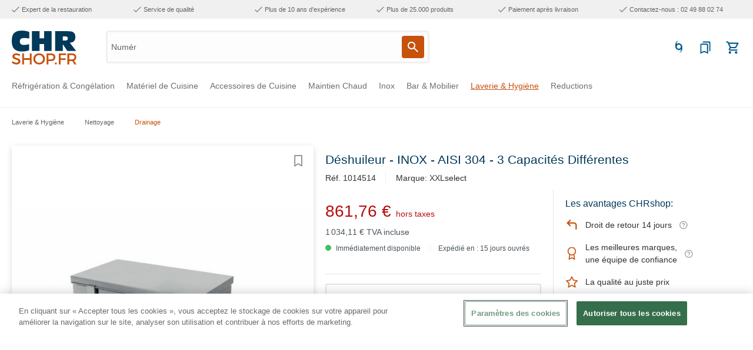

--- FILE ---
content_type: text/html; charset=UTF-8
request_url: https://www.chrshop.fr/deshuileur-inox-aisi-304-3-capacites-differentes/1014514
body_size: 63979
content:

<!DOCTYPE html>

<html lang="fr-FR"
      itemscope="itemscope"
      itemtype="https://schema.org/WebPage">

                            
    <head>
                                                        
            
            <!-- OneTrust Cookies Consent Notice start for chrshop.fr -->
<script type="text/javascript" src="https://cookie-cdn.cookiepro.com/consent/cd13ecae-4db8-4789-aef9-21506e42e68c/OtAutoBlock.js" ></script>
<script src="https://cookie-cdn.cookiepro.com/scripttemplates/otSDKStub.js" data-document-language="true" type="text/javascript" charset="UTF-8" data-domain-script="cd13ecae-4db8-4789-aef9-21506e42e68c" ></script>
<script type="text/javascript">
function OptanonWrapper() { }
</script>
<!-- OneTrust Cookies Consent Notice end for chrshop.fr -->
    
                                    <meta charset="utf-8"><script type="text/javascript">(window.NREUM||(NREUM={})).init={privacy:{cookies_enabled:true},ajax:{deny_list:[]},session_trace:{sampling_rate:10.0,mode:"FIXED_RATE",enabled:true,error_sampling_rate:100.0},feature_flags:["soft_nav"],distributed_tracing:{enabled:true}};(window.NREUM||(NREUM={})).loader_config={agentID:"267204150",accountID:"3255542",trustKey:"3255542",xpid:"VwQCVFNXChACUlZQBwIPV1Y=",licenseKey:"NRJS-83a446bfd5445dbe51a",applicationID:"267203812",browserID:"267204150"};;/*! For license information please see nr-loader-spa-1.308.0.min.js.LICENSE.txt */
(()=>{var e,t,r={384:(e,t,r)=>{"use strict";r.d(t,{NT:()=>a,US:()=>u,Zm:()=>o,bQ:()=>d,dV:()=>c,pV:()=>l});var n=r(6154),i=r(1863),s=r(1910);const a={beacon:"bam.nr-data.net",errorBeacon:"bam.nr-data.net"};function o(){return n.gm.NREUM||(n.gm.NREUM={}),void 0===n.gm.newrelic&&(n.gm.newrelic=n.gm.NREUM),n.gm.NREUM}function c(){let e=o();return e.o||(e.o={ST:n.gm.setTimeout,SI:n.gm.setImmediate||n.gm.setInterval,CT:n.gm.clearTimeout,XHR:n.gm.XMLHttpRequest,REQ:n.gm.Request,EV:n.gm.Event,PR:n.gm.Promise,MO:n.gm.MutationObserver,FETCH:n.gm.fetch,WS:n.gm.WebSocket},(0,s.i)(...Object.values(e.o))),e}function d(e,t){let r=o();r.initializedAgents??={},t.initializedAt={ms:(0,i.t)(),date:new Date},r.initializedAgents[e]=t}function u(e,t){o()[e]=t}function l(){return function(){let e=o();const t=e.info||{};e.info={beacon:a.beacon,errorBeacon:a.errorBeacon,...t}}(),function(){let e=o();const t=e.init||{};e.init={...t}}(),c(),function(){let e=o();const t=e.loader_config||{};e.loader_config={...t}}(),o()}},782:(e,t,r)=>{"use strict";r.d(t,{T:()=>n});const n=r(860).K7.pageViewTiming},860:(e,t,r)=>{"use strict";r.d(t,{$J:()=>u,K7:()=>c,P3:()=>d,XX:()=>i,Yy:()=>o,df:()=>s,qY:()=>n,v4:()=>a});const n="events",i="jserrors",s="browser/blobs",a="rum",o="browser/logs",c={ajax:"ajax",genericEvents:"generic_events",jserrors:i,logging:"logging",metrics:"metrics",pageAction:"page_action",pageViewEvent:"page_view_event",pageViewTiming:"page_view_timing",sessionReplay:"session_replay",sessionTrace:"session_trace",softNav:"soft_navigations",spa:"spa"},d={[c.pageViewEvent]:1,[c.pageViewTiming]:2,[c.metrics]:3,[c.jserrors]:4,[c.spa]:5,[c.ajax]:6,[c.sessionTrace]:7,[c.softNav]:8,[c.sessionReplay]:9,[c.logging]:10,[c.genericEvents]:11},u={[c.pageViewEvent]:a,[c.pageViewTiming]:n,[c.ajax]:n,[c.spa]:n,[c.softNav]:n,[c.metrics]:i,[c.jserrors]:i,[c.sessionTrace]:s,[c.sessionReplay]:s,[c.logging]:o,[c.genericEvents]:"ins"}},944:(e,t,r)=>{"use strict";r.d(t,{R:()=>i});var n=r(3241);function i(e,t){"function"==typeof console.debug&&(console.debug("New Relic Warning: https://github.com/newrelic/newrelic-browser-agent/blob/main/docs/warning-codes.md#".concat(e),t),(0,n.W)({agentIdentifier:null,drained:null,type:"data",name:"warn",feature:"warn",data:{code:e,secondary:t}}))}},993:(e,t,r)=>{"use strict";r.d(t,{A$:()=>s,ET:()=>a,TZ:()=>o,p_:()=>i});var n=r(860);const i={ERROR:"ERROR",WARN:"WARN",INFO:"INFO",DEBUG:"DEBUG",TRACE:"TRACE"},s={OFF:0,ERROR:1,WARN:2,INFO:3,DEBUG:4,TRACE:5},a="log",o=n.K7.logging},1541:(e,t,r)=>{"use strict";r.d(t,{U:()=>i,f:()=>n});const n={MFE:"MFE",BA:"BA"};function i(e,t){if(2!==t?.harvestEndpointVersion)return{};const r=t.agentRef.runtime.appMetadata.agents[0].entityGuid;return e?{"source.id":e.id,"source.name":e.name,"source.type":e.type,"parent.id":e.parent?.id||r,"parent.type":e.parent?.type||n.BA}:{"entity.guid":r,appId:t.agentRef.info.applicationID}}},1687:(e,t,r)=>{"use strict";r.d(t,{Ak:()=>d,Ze:()=>h,x3:()=>u});var n=r(3241),i=r(7836),s=r(3606),a=r(860),o=r(2646);const c={};function d(e,t){const r={staged:!1,priority:a.P3[t]||0};l(e),c[e].get(t)||c[e].set(t,r)}function u(e,t){e&&c[e]&&(c[e].get(t)&&c[e].delete(t),p(e,t,!1),c[e].size&&f(e))}function l(e){if(!e)throw new Error("agentIdentifier required");c[e]||(c[e]=new Map)}function h(e="",t="feature",r=!1){if(l(e),!e||!c[e].get(t)||r)return p(e,t);c[e].get(t).staged=!0,f(e)}function f(e){const t=Array.from(c[e]);t.every(([e,t])=>t.staged)&&(t.sort((e,t)=>e[1].priority-t[1].priority),t.forEach(([t])=>{c[e].delete(t),p(e,t)}))}function p(e,t,r=!0){const a=e?i.ee.get(e):i.ee,c=s.i.handlers;if(!a.aborted&&a.backlog&&c){if((0,n.W)({agentIdentifier:e,type:"lifecycle",name:"drain",feature:t}),r){const e=a.backlog[t],r=c[t];if(r){for(let t=0;e&&t<e.length;++t)g(e[t],r);Object.entries(r).forEach(([e,t])=>{Object.values(t||{}).forEach(t=>{t[0]?.on&&t[0]?.context()instanceof o.y&&t[0].on(e,t[1])})})}}a.isolatedBacklog||delete c[t],a.backlog[t]=null,a.emit("drain-"+t,[])}}function g(e,t){var r=e[1];Object.values(t[r]||{}).forEach(t=>{var r=e[0];if(t[0]===r){var n=t[1],i=e[3],s=e[2];n.apply(i,s)}})}},1738:(e,t,r)=>{"use strict";r.d(t,{U:()=>f,Y:()=>h});var n=r(3241),i=r(9908),s=r(1863),a=r(944),o=r(5701),c=r(3969),d=r(8362),u=r(860),l=r(4261);function h(e,t,r,s){const h=s||r;!h||h[e]&&h[e]!==d.d.prototype[e]||(h[e]=function(){(0,i.p)(c.xV,["API/"+e+"/called"],void 0,u.K7.metrics,r.ee),(0,n.W)({agentIdentifier:r.agentIdentifier,drained:!!o.B?.[r.agentIdentifier],type:"data",name:"api",feature:l.Pl+e,data:{}});try{return t.apply(this,arguments)}catch(e){(0,a.R)(23,e)}})}function f(e,t,r,n,a){const o=e.info;null===r?delete o.jsAttributes[t]:o.jsAttributes[t]=r,(a||null===r)&&(0,i.p)(l.Pl+n,[(0,s.t)(),t,r],void 0,"session",e.ee)}},1741:(e,t,r)=>{"use strict";r.d(t,{W:()=>s});var n=r(944),i=r(4261);class s{#e(e,...t){if(this[e]!==s.prototype[e])return this[e](...t);(0,n.R)(35,e)}addPageAction(e,t){return this.#e(i.hG,e,t)}register(e){return this.#e(i.eY,e)}recordCustomEvent(e,t){return this.#e(i.fF,e,t)}setPageViewName(e,t){return this.#e(i.Fw,e,t)}setCustomAttribute(e,t,r){return this.#e(i.cD,e,t,r)}noticeError(e,t){return this.#e(i.o5,e,t)}setUserId(e,t=!1){return this.#e(i.Dl,e,t)}setApplicationVersion(e){return this.#e(i.nb,e)}setErrorHandler(e){return this.#e(i.bt,e)}addRelease(e,t){return this.#e(i.k6,e,t)}log(e,t){return this.#e(i.$9,e,t)}start(){return this.#e(i.d3)}finished(e){return this.#e(i.BL,e)}recordReplay(){return this.#e(i.CH)}pauseReplay(){return this.#e(i.Tb)}addToTrace(e){return this.#e(i.U2,e)}setCurrentRouteName(e){return this.#e(i.PA,e)}interaction(e){return this.#e(i.dT,e)}wrapLogger(e,t,r){return this.#e(i.Wb,e,t,r)}measure(e,t){return this.#e(i.V1,e,t)}consent(e){return this.#e(i.Pv,e)}}},1863:(e,t,r)=>{"use strict";function n(){return Math.floor(performance.now())}r.d(t,{t:()=>n})},1910:(e,t,r)=>{"use strict";r.d(t,{i:()=>s});var n=r(944);const i=new Map;function s(...e){return e.every(e=>{if(i.has(e))return i.get(e);const t="function"==typeof e?e.toString():"",r=t.includes("[native code]"),s=t.includes("nrWrapper");return r||s||(0,n.R)(64,e?.name||t),i.set(e,r),r})}},2555:(e,t,r)=>{"use strict";r.d(t,{D:()=>o,f:()=>a});var n=r(384),i=r(8122);const s={beacon:n.NT.beacon,errorBeacon:n.NT.errorBeacon,licenseKey:void 0,applicationID:void 0,sa:void 0,queueTime:void 0,applicationTime:void 0,ttGuid:void 0,user:void 0,account:void 0,product:void 0,extra:void 0,jsAttributes:{},userAttributes:void 0,atts:void 0,transactionName:void 0,tNamePlain:void 0};function a(e){try{return!!e.licenseKey&&!!e.errorBeacon&&!!e.applicationID}catch(e){return!1}}const o=e=>(0,i.a)(e,s)},2614:(e,t,r)=>{"use strict";r.d(t,{BB:()=>a,H3:()=>n,g:()=>d,iL:()=>c,tS:()=>o,uh:()=>i,wk:()=>s});const n="NRBA",i="SESSION",s=144e5,a=18e5,o={STARTED:"session-started",PAUSE:"session-pause",RESET:"session-reset",RESUME:"session-resume",UPDATE:"session-update"},c={SAME_TAB:"same-tab",CROSS_TAB:"cross-tab"},d={OFF:0,FULL:1,ERROR:2}},2646:(e,t,r)=>{"use strict";r.d(t,{y:()=>n});class n{constructor(e){this.contextId=e}}},2843:(e,t,r)=>{"use strict";r.d(t,{G:()=>s,u:()=>i});var n=r(3878);function i(e,t=!1,r,i){(0,n.DD)("visibilitychange",function(){if(t)return void("hidden"===document.visibilityState&&e());e(document.visibilityState)},r,i)}function s(e,t,r){(0,n.sp)("pagehide",e,t,r)}},3241:(e,t,r)=>{"use strict";r.d(t,{W:()=>s});var n=r(6154);const i="newrelic";function s(e={}){try{n.gm.dispatchEvent(new CustomEvent(i,{detail:e}))}catch(e){}}},3304:(e,t,r)=>{"use strict";r.d(t,{A:()=>s});var n=r(7836);const i=()=>{const e=new WeakSet;return(t,r)=>{if("object"==typeof r&&null!==r){if(e.has(r))return;e.add(r)}return r}};function s(e){try{return JSON.stringify(e,i())??""}catch(e){try{n.ee.emit("internal-error",[e])}catch(e){}return""}}},3333:(e,t,r)=>{"use strict";r.d(t,{$v:()=>u,TZ:()=>n,Xh:()=>c,Zp:()=>i,kd:()=>d,mq:()=>o,nf:()=>a,qN:()=>s});const n=r(860).K7.genericEvents,i=["auxclick","click","copy","keydown","paste","scrollend"],s=["focus","blur"],a=4,o=1e3,c=2e3,d=["PageAction","UserAction","BrowserPerformance"],u={RESOURCES:"experimental.resources",REGISTER:"register"}},3434:(e,t,r)=>{"use strict";r.d(t,{Jt:()=>s,YM:()=>d});var n=r(7836),i=r(5607);const s="nr@original:".concat(i.W),a=50;var o=Object.prototype.hasOwnProperty,c=!1;function d(e,t){return e||(e=n.ee),r.inPlace=function(e,t,n,i,s){n||(n="");const a="-"===n.charAt(0);for(let o=0;o<t.length;o++){const c=t[o],d=e[c];l(d)||(e[c]=r(d,a?c+n:n,i,c,s))}},r.flag=s,r;function r(t,r,n,c,d){return l(t)?t:(r||(r=""),nrWrapper[s]=t,function(e,t,r){if(Object.defineProperty&&Object.keys)try{return Object.keys(e).forEach(function(r){Object.defineProperty(t,r,{get:function(){return e[r]},set:function(t){return e[r]=t,t}})}),t}catch(e){u([e],r)}for(var n in e)o.call(e,n)&&(t[n]=e[n])}(t,nrWrapper,e),nrWrapper);function nrWrapper(){var s,o,l,h;let f;try{o=this,s=[...arguments],l="function"==typeof n?n(s,o):n||{}}catch(t){u([t,"",[s,o,c],l],e)}i(r+"start",[s,o,c],l,d);const p=performance.now();let g;try{return h=t.apply(o,s),g=performance.now(),h}catch(e){throw g=performance.now(),i(r+"err",[s,o,e],l,d),f=e,f}finally{const e=g-p,t={start:p,end:g,duration:e,isLongTask:e>=a,methodName:c,thrownError:f};t.isLongTask&&i("long-task",[t,o],l,d),i(r+"end",[s,o,h],l,d)}}}function i(r,n,i,s){if(!c||t){var a=c;c=!0;try{e.emit(r,n,i,t,s)}catch(t){u([t,r,n,i],e)}c=a}}}function u(e,t){t||(t=n.ee);try{t.emit("internal-error",e)}catch(e){}}function l(e){return!(e&&"function"==typeof e&&e.apply&&!e[s])}},3606:(e,t,r)=>{"use strict";r.d(t,{i:()=>s});var n=r(9908);s.on=a;var i=s.handlers={};function s(e,t,r,s){a(s||n.d,i,e,t,r)}function a(e,t,r,i,s){s||(s="feature"),e||(e=n.d);var a=t[s]=t[s]||{};(a[r]=a[r]||[]).push([e,i])}},3738:(e,t,r)=>{"use strict";r.d(t,{He:()=>i,Kp:()=>o,Lc:()=>d,Rz:()=>u,TZ:()=>n,bD:()=>s,d3:()=>a,jx:()=>l,sl:()=>h,uP:()=>c});const n=r(860).K7.sessionTrace,i="bstResource",s="resource",a="-start",o="-end",c="fn"+a,d="fn"+o,u="pushState",l=1e3,h=3e4},3785:(e,t,r)=>{"use strict";r.d(t,{R:()=>c,b:()=>d});var n=r(9908),i=r(1863),s=r(860),a=r(3969),o=r(993);function c(e,t,r={},c=o.p_.INFO,d=!0,u,l=(0,i.t)()){(0,n.p)(a.xV,["API/logging/".concat(c.toLowerCase(),"/called")],void 0,s.K7.metrics,e),(0,n.p)(o.ET,[l,t,r,c,d,u],void 0,s.K7.logging,e)}function d(e){return"string"==typeof e&&Object.values(o.p_).some(t=>t===e.toUpperCase().trim())}},3878:(e,t,r)=>{"use strict";function n(e,t){return{capture:e,passive:!1,signal:t}}function i(e,t,r=!1,i){window.addEventListener(e,t,n(r,i))}function s(e,t,r=!1,i){document.addEventListener(e,t,n(r,i))}r.d(t,{DD:()=>s,jT:()=>n,sp:()=>i})},3962:(e,t,r)=>{"use strict";r.d(t,{AM:()=>a,O2:()=>l,OV:()=>s,Qu:()=>h,TZ:()=>c,ih:()=>f,pP:()=>o,t1:()=>u,tC:()=>i,wD:()=>d});var n=r(860);const i=["click","keydown","submit"],s="popstate",a="api",o="initialPageLoad",c=n.K7.softNav,d=5e3,u=500,l={INITIAL_PAGE_LOAD:"",ROUTE_CHANGE:1,UNSPECIFIED:2},h={INTERACTION:1,AJAX:2,CUSTOM_END:3,CUSTOM_TRACER:4},f={IP:"in progress",PF:"pending finish",FIN:"finished",CAN:"cancelled"}},3969:(e,t,r)=>{"use strict";r.d(t,{TZ:()=>n,XG:()=>o,rs:()=>i,xV:()=>a,z_:()=>s});const n=r(860).K7.metrics,i="sm",s="cm",a="storeSupportabilityMetrics",o="storeEventMetrics"},4234:(e,t,r)=>{"use strict";r.d(t,{W:()=>s});var n=r(7836),i=r(1687);class s{constructor(e,t){this.agentIdentifier=e,this.ee=n.ee.get(e),this.featureName=t,this.blocked=!1}deregisterDrain(){(0,i.x3)(this.agentIdentifier,this.featureName)}}},4261:(e,t,r)=>{"use strict";r.d(t,{$9:()=>u,BL:()=>c,CH:()=>p,Dl:()=>R,Fw:()=>w,PA:()=>v,Pl:()=>n,Pv:()=>A,Tb:()=>h,U2:()=>a,V1:()=>E,Wb:()=>T,bt:()=>y,cD:()=>b,d3:()=>x,dT:()=>d,eY:()=>g,fF:()=>f,hG:()=>s,hw:()=>i,k6:()=>o,nb:()=>m,o5:()=>l});const n="api-",i=n+"ixn-",s="addPageAction",a="addToTrace",o="addRelease",c="finished",d="interaction",u="log",l="noticeError",h="pauseReplay",f="recordCustomEvent",p="recordReplay",g="register",m="setApplicationVersion",v="setCurrentRouteName",b="setCustomAttribute",y="setErrorHandler",w="setPageViewName",R="setUserId",x="start",T="wrapLogger",E="measure",A="consent"},5205:(e,t,r)=>{"use strict";r.d(t,{j:()=>S});var n=r(384),i=r(1741);var s=r(2555),a=r(3333);const o=e=>{if(!e||"string"!=typeof e)return!1;try{document.createDocumentFragment().querySelector(e)}catch{return!1}return!0};var c=r(2614),d=r(944),u=r(8122);const l="[data-nr-mask]",h=e=>(0,u.a)(e,(()=>{const e={feature_flags:[],experimental:{allow_registered_children:!1,resources:!1},mask_selector:"*",block_selector:"[data-nr-block]",mask_input_options:{color:!1,date:!1,"datetime-local":!1,email:!1,month:!1,number:!1,range:!1,search:!1,tel:!1,text:!1,time:!1,url:!1,week:!1,textarea:!1,select:!1,password:!0}};return{ajax:{deny_list:void 0,block_internal:!0,enabled:!0,autoStart:!0},api:{get allow_registered_children(){return e.feature_flags.includes(a.$v.REGISTER)||e.experimental.allow_registered_children},set allow_registered_children(t){e.experimental.allow_registered_children=t},duplicate_registered_data:!1},browser_consent_mode:{enabled:!1},distributed_tracing:{enabled:void 0,exclude_newrelic_header:void 0,cors_use_newrelic_header:void 0,cors_use_tracecontext_headers:void 0,allowed_origins:void 0},get feature_flags(){return e.feature_flags},set feature_flags(t){e.feature_flags=t},generic_events:{enabled:!0,autoStart:!0},harvest:{interval:30},jserrors:{enabled:!0,autoStart:!0},logging:{enabled:!0,autoStart:!0},metrics:{enabled:!0,autoStart:!0},obfuscate:void 0,page_action:{enabled:!0},page_view_event:{enabled:!0,autoStart:!0},page_view_timing:{enabled:!0,autoStart:!0},performance:{capture_marks:!1,capture_measures:!1,capture_detail:!0,resources:{get enabled(){return e.feature_flags.includes(a.$v.RESOURCES)||e.experimental.resources},set enabled(t){e.experimental.resources=t},asset_types:[],first_party_domains:[],ignore_newrelic:!0}},privacy:{cookies_enabled:!0},proxy:{assets:void 0,beacon:void 0},session:{expiresMs:c.wk,inactiveMs:c.BB},session_replay:{autoStart:!0,enabled:!1,preload:!1,sampling_rate:10,error_sampling_rate:100,collect_fonts:!1,inline_images:!1,fix_stylesheets:!0,mask_all_inputs:!0,get mask_text_selector(){return e.mask_selector},set mask_text_selector(t){o(t)?e.mask_selector="".concat(t,",").concat(l):""===t||null===t?e.mask_selector=l:(0,d.R)(5,t)},get block_class(){return"nr-block"},get ignore_class(){return"nr-ignore"},get mask_text_class(){return"nr-mask"},get block_selector(){return e.block_selector},set block_selector(t){o(t)?e.block_selector+=",".concat(t):""!==t&&(0,d.R)(6,t)},get mask_input_options(){return e.mask_input_options},set mask_input_options(t){t&&"object"==typeof t?e.mask_input_options={...t,password:!0}:(0,d.R)(7,t)}},session_trace:{enabled:!0,autoStart:!0},soft_navigations:{enabled:!0,autoStart:!0},spa:{enabled:!0,autoStart:!0},ssl:void 0,user_actions:{enabled:!0,elementAttributes:["id","className","tagName","type"]}}})());var f=r(6154),p=r(9324);let g=0;const m={buildEnv:p.F3,distMethod:p.Xs,version:p.xv,originTime:f.WN},v={consented:!1},b={appMetadata:{},get consented(){return this.session?.state?.consent||v.consented},set consented(e){v.consented=e},customTransaction:void 0,denyList:void 0,disabled:!1,harvester:void 0,isolatedBacklog:!1,isRecording:!1,loaderType:void 0,maxBytes:3e4,obfuscator:void 0,onerror:void 0,ptid:void 0,releaseIds:{},session:void 0,timeKeeper:void 0,registeredEntities:[],jsAttributesMetadata:{bytes:0},get harvestCount(){return++g}},y=e=>{const t=(0,u.a)(e,b),r=Object.keys(m).reduce((e,t)=>(e[t]={value:m[t],writable:!1,configurable:!0,enumerable:!0},e),{});return Object.defineProperties(t,r)};var w=r(5701);const R=e=>{const t=e.startsWith("http");e+="/",r.p=t?e:"https://"+e};var x=r(7836),T=r(3241);const E={accountID:void 0,trustKey:void 0,agentID:void 0,licenseKey:void 0,applicationID:void 0,xpid:void 0},A=e=>(0,u.a)(e,E),_=new Set;function S(e,t={},r,a){let{init:o,info:c,loader_config:d,runtime:u={},exposed:l=!0}=t;if(!c){const e=(0,n.pV)();o=e.init,c=e.info,d=e.loader_config}e.init=h(o||{}),e.loader_config=A(d||{}),c.jsAttributes??={},f.bv&&(c.jsAttributes.isWorker=!0),e.info=(0,s.D)(c);const p=e.init,g=[c.beacon,c.errorBeacon];_.has(e.agentIdentifier)||(p.proxy.assets&&(R(p.proxy.assets),g.push(p.proxy.assets)),p.proxy.beacon&&g.push(p.proxy.beacon),e.beacons=[...g],function(e){const t=(0,n.pV)();Object.getOwnPropertyNames(i.W.prototype).forEach(r=>{const n=i.W.prototype[r];if("function"!=typeof n||"constructor"===n)return;let s=t[r];e[r]&&!1!==e.exposed&&"micro-agent"!==e.runtime?.loaderType&&(t[r]=(...t)=>{const n=e[r](...t);return s?s(...t):n})})}(e),(0,n.US)("activatedFeatures",w.B)),u.denyList=[...p.ajax.deny_list||[],...p.ajax.block_internal?g:[]],u.ptid=e.agentIdentifier,u.loaderType=r,e.runtime=y(u),_.has(e.agentIdentifier)||(e.ee=x.ee.get(e.agentIdentifier),e.exposed=l,(0,T.W)({agentIdentifier:e.agentIdentifier,drained:!!w.B?.[e.agentIdentifier],type:"lifecycle",name:"initialize",feature:void 0,data:e.config})),_.add(e.agentIdentifier)}},5270:(e,t,r)=>{"use strict";r.d(t,{Aw:()=>a,SR:()=>s,rF:()=>o});var n=r(384),i=r(7767);function s(e){return!!(0,n.dV)().o.MO&&(0,i.V)(e)&&!0===e?.session_trace.enabled}function a(e){return!0===e?.session_replay.preload&&s(e)}function o(e,t){try{if("string"==typeof t?.type){if("password"===t.type.toLowerCase())return"*".repeat(e?.length||0);if(void 0!==t?.dataset?.nrUnmask||t?.classList?.contains("nr-unmask"))return e}}catch(e){}return"string"==typeof e?e.replace(/[\S]/g,"*"):"*".repeat(e?.length||0)}},5289:(e,t,r)=>{"use strict";r.d(t,{GG:()=>a,Qr:()=>c,sB:()=>o});var n=r(3878),i=r(6389);function s(){return"undefined"==typeof document||"complete"===document.readyState}function a(e,t){if(s())return e();const r=(0,i.J)(e),a=setInterval(()=>{s()&&(clearInterval(a),r())},500);(0,n.sp)("load",r,t)}function o(e){if(s())return e();(0,n.DD)("DOMContentLoaded",e)}function c(e){if(s())return e();(0,n.sp)("popstate",e)}},5607:(e,t,r)=>{"use strict";r.d(t,{W:()=>n});const n=(0,r(9566).bz)()},5701:(e,t,r)=>{"use strict";r.d(t,{B:()=>s,t:()=>a});var n=r(3241);const i=new Set,s={};function a(e,t){const r=t.agentIdentifier;s[r]??={},e&&"object"==typeof e&&(i.has(r)||(t.ee.emit("rumresp",[e]),s[r]=e,i.add(r),(0,n.W)({agentIdentifier:r,loaded:!0,drained:!0,type:"lifecycle",name:"load",feature:void 0,data:e})))}},6154:(e,t,r)=>{"use strict";r.d(t,{OF:()=>d,RI:()=>i,WN:()=>h,bv:()=>s,eN:()=>f,gm:()=>a,lR:()=>l,m:()=>c,mw:()=>o,sb:()=>u});var n=r(1863);const i="undefined"!=typeof window&&!!window.document,s="undefined"!=typeof WorkerGlobalScope&&("undefined"!=typeof self&&self instanceof WorkerGlobalScope&&self.navigator instanceof WorkerNavigator||"undefined"!=typeof globalThis&&globalThis instanceof WorkerGlobalScope&&globalThis.navigator instanceof WorkerNavigator),a=i?window:"undefined"!=typeof WorkerGlobalScope&&("undefined"!=typeof self&&self instanceof WorkerGlobalScope&&self||"undefined"!=typeof globalThis&&globalThis instanceof WorkerGlobalScope&&globalThis),o=Boolean("hidden"===a?.document?.visibilityState),c=""+a?.location,d=/iPad|iPhone|iPod/.test(a.navigator?.userAgent),u=d&&"undefined"==typeof SharedWorker,l=(()=>{const e=a.navigator?.userAgent?.match(/Firefox[/\s](\d+\.\d+)/);return Array.isArray(e)&&e.length>=2?+e[1]:0})(),h=Date.now()-(0,n.t)(),f=()=>"undefined"!=typeof PerformanceNavigationTiming&&a?.performance?.getEntriesByType("navigation")?.[0]?.responseStart},6344:(e,t,r)=>{"use strict";r.d(t,{BB:()=>u,Qb:()=>l,TZ:()=>i,Ug:()=>a,Vh:()=>s,_s:()=>o,bc:()=>d,yP:()=>c});var n=r(2614);const i=r(860).K7.sessionReplay,s="errorDuringReplay",a=.12,o={DomContentLoaded:0,Load:1,FullSnapshot:2,IncrementalSnapshot:3,Meta:4,Custom:5},c={[n.g.ERROR]:15e3,[n.g.FULL]:3e5,[n.g.OFF]:0},d={RESET:{message:"Session was reset",sm:"Reset"},IMPORT:{message:"Recorder failed to import",sm:"Import"},TOO_MANY:{message:"429: Too Many Requests",sm:"Too-Many"},TOO_BIG:{message:"Payload was too large",sm:"Too-Big"},CROSS_TAB:{message:"Session Entity was set to OFF on another tab",sm:"Cross-Tab"},ENTITLEMENTS:{message:"Session Replay is not allowed and will not be started",sm:"Entitlement"}},u=5e3,l={API:"api",RESUME:"resume",SWITCH_TO_FULL:"switchToFull",INITIALIZE:"initialize",PRELOAD:"preload"}},6389:(e,t,r)=>{"use strict";function n(e,t=500,r={}){const n=r?.leading||!1;let i;return(...r)=>{n&&void 0===i&&(e.apply(this,r),i=setTimeout(()=>{i=clearTimeout(i)},t)),n||(clearTimeout(i),i=setTimeout(()=>{e.apply(this,r)},t))}}function i(e){let t=!1;return(...r)=>{t||(t=!0,e.apply(this,r))}}r.d(t,{J:()=>i,s:()=>n})},6630:(e,t,r)=>{"use strict";r.d(t,{T:()=>n});const n=r(860).K7.pageViewEvent},6774:(e,t,r)=>{"use strict";r.d(t,{T:()=>n});const n=r(860).K7.jserrors},7295:(e,t,r)=>{"use strict";r.d(t,{Xv:()=>a,gX:()=>i,iW:()=>s});var n=[];function i(e){if(!e||s(e))return!1;if(0===n.length)return!0;if("*"===n[0].hostname)return!1;for(var t=0;t<n.length;t++){var r=n[t];if(r.hostname.test(e.hostname)&&r.pathname.test(e.pathname))return!1}return!0}function s(e){return void 0===e.hostname}function a(e){if(n=[],e&&e.length)for(var t=0;t<e.length;t++){let r=e[t];if(!r)continue;if("*"===r)return void(n=[{hostname:"*"}]);0===r.indexOf("http://")?r=r.substring(7):0===r.indexOf("https://")&&(r=r.substring(8));const i=r.indexOf("/");let s,a;i>0?(s=r.substring(0,i),a=r.substring(i)):(s=r,a="*");let[c]=s.split(":");n.push({hostname:o(c),pathname:o(a,!0)})}}function o(e,t=!1){const r=e.replace(/[.+?^${}()|[\]\\]/g,e=>"\\"+e).replace(/\*/g,".*?");return new RegExp((t?"^":"")+r+"$")}},7485:(e,t,r)=>{"use strict";r.d(t,{D:()=>i});var n=r(6154);function i(e){if(0===(e||"").indexOf("data:"))return{protocol:"data"};try{const t=new URL(e,location.href),r={port:t.port,hostname:t.hostname,pathname:t.pathname,search:t.search,protocol:t.protocol.slice(0,t.protocol.indexOf(":")),sameOrigin:t.protocol===n.gm?.location?.protocol&&t.host===n.gm?.location?.host};return r.port&&""!==r.port||("http:"===t.protocol&&(r.port="80"),"https:"===t.protocol&&(r.port="443")),r.pathname&&""!==r.pathname?r.pathname.startsWith("/")||(r.pathname="/".concat(r.pathname)):r.pathname="/",r}catch(e){return{}}}},7699:(e,t,r)=>{"use strict";r.d(t,{It:()=>s,KC:()=>o,No:()=>i,qh:()=>a});var n=r(860);const i=16e3,s=1e6,a="SESSION_ERROR",o={[n.K7.logging]:!0,[n.K7.genericEvents]:!1,[n.K7.jserrors]:!1,[n.K7.ajax]:!1}},7767:(e,t,r)=>{"use strict";r.d(t,{V:()=>i});var n=r(6154);const i=e=>n.RI&&!0===e?.privacy.cookies_enabled},7836:(e,t,r)=>{"use strict";r.d(t,{P:()=>o,ee:()=>c});var n=r(384),i=r(8990),s=r(2646),a=r(5607);const o="nr@context:".concat(a.W),c=function e(t,r){var n={},a={},u={},l=!1;try{l=16===r.length&&d.initializedAgents?.[r]?.runtime.isolatedBacklog}catch(e){}var h={on:p,addEventListener:p,removeEventListener:function(e,t){var r=n[e];if(!r)return;for(var i=0;i<r.length;i++)r[i]===t&&r.splice(i,1)},emit:function(e,r,n,i,s){!1!==s&&(s=!0);if(c.aborted&&!i)return;t&&s&&t.emit(e,r,n);var o=f(n);g(e).forEach(e=>{e.apply(o,r)});var d=v()[a[e]];d&&d.push([h,e,r,o]);return o},get:m,listeners:g,context:f,buffer:function(e,t){const r=v();if(t=t||"feature",h.aborted)return;Object.entries(e||{}).forEach(([e,n])=>{a[n]=t,t in r||(r[t]=[])})},abort:function(){h._aborted=!0,Object.keys(h.backlog).forEach(e=>{delete h.backlog[e]})},isBuffering:function(e){return!!v()[a[e]]},debugId:r,backlog:l?{}:t&&"object"==typeof t.backlog?t.backlog:{},isolatedBacklog:l};return Object.defineProperty(h,"aborted",{get:()=>{let e=h._aborted||!1;return e||(t&&(e=t.aborted),e)}}),h;function f(e){return e&&e instanceof s.y?e:e?(0,i.I)(e,o,()=>new s.y(o)):new s.y(o)}function p(e,t){n[e]=g(e).concat(t)}function g(e){return n[e]||[]}function m(t){return u[t]=u[t]||e(h,t)}function v(){return h.backlog}}(void 0,"globalEE"),d=(0,n.Zm)();d.ee||(d.ee=c)},8122:(e,t,r)=>{"use strict";r.d(t,{a:()=>i});var n=r(944);function i(e,t){try{if(!e||"object"!=typeof e)return(0,n.R)(3);if(!t||"object"!=typeof t)return(0,n.R)(4);const r=Object.create(Object.getPrototypeOf(t),Object.getOwnPropertyDescriptors(t)),s=0===Object.keys(r).length?e:r;for(let a in s)if(void 0!==e[a])try{if(null===e[a]){r[a]=null;continue}Array.isArray(e[a])&&Array.isArray(t[a])?r[a]=Array.from(new Set([...e[a],...t[a]])):"object"==typeof e[a]&&"object"==typeof t[a]?r[a]=i(e[a],t[a]):r[a]=e[a]}catch(e){r[a]||(0,n.R)(1,e)}return r}catch(e){(0,n.R)(2,e)}}},8139:(e,t,r)=>{"use strict";r.d(t,{u:()=>h});var n=r(7836),i=r(3434),s=r(8990),a=r(6154);const o={},c=a.gm.XMLHttpRequest,d="addEventListener",u="removeEventListener",l="nr@wrapped:".concat(n.P);function h(e){var t=function(e){return(e||n.ee).get("events")}(e);if(o[t.debugId]++)return t;o[t.debugId]=1;var r=(0,i.YM)(t,!0);function h(e){r.inPlace(e,[d,u],"-",p)}function p(e,t){return e[1]}return"getPrototypeOf"in Object&&(a.RI&&f(document,h),c&&f(c.prototype,h),f(a.gm,h)),t.on(d+"-start",function(e,t){var n=e[1];if(null!==n&&("function"==typeof n||"object"==typeof n)&&"newrelic"!==e[0]){var i=(0,s.I)(n,l,function(){var e={object:function(){if("function"!=typeof n.handleEvent)return;return n.handleEvent.apply(n,arguments)},function:n}[typeof n];return e?r(e,"fn-",null,e.name||"anonymous"):n});this.wrapped=e[1]=i}}),t.on(u+"-start",function(e){e[1]=this.wrapped||e[1]}),t}function f(e,t,...r){let n=e;for(;"object"==typeof n&&!Object.prototype.hasOwnProperty.call(n,d);)n=Object.getPrototypeOf(n);n&&t(n,...r)}},8362:(e,t,r)=>{"use strict";r.d(t,{d:()=>s});var n=r(9566),i=r(1741);class s extends i.W{agentIdentifier=(0,n.LA)(16)}},8374:(e,t,r)=>{r.nc=(()=>{try{return document?.currentScript?.nonce}catch(e){}return""})()},8990:(e,t,r)=>{"use strict";r.d(t,{I:()=>i});var n=Object.prototype.hasOwnProperty;function i(e,t,r){if(n.call(e,t))return e[t];var i=r();if(Object.defineProperty&&Object.keys)try{return Object.defineProperty(e,t,{value:i,writable:!0,enumerable:!1}),i}catch(e){}return e[t]=i,i}},9119:(e,t,r)=>{"use strict";r.d(t,{L:()=>s});var n=/([^?#]*)[^#]*(#[^?]*|$).*/,i=/([^?#]*)().*/;function s(e,t){return e?e.replace(t?n:i,"$1$2"):e}},9300:(e,t,r)=>{"use strict";r.d(t,{T:()=>n});const n=r(860).K7.ajax},9324:(e,t,r)=>{"use strict";r.d(t,{AJ:()=>a,F3:()=>i,Xs:()=>s,Yq:()=>o,xv:()=>n});const n="1.308.0",i="PROD",s="CDN",a="@newrelic/rrweb",o="1.0.1"},9566:(e,t,r)=>{"use strict";r.d(t,{LA:()=>o,ZF:()=>c,bz:()=>a,el:()=>d});var n=r(6154);const i="xxxxxxxx-xxxx-4xxx-yxxx-xxxxxxxxxxxx";function s(e,t){return e?15&e[t]:16*Math.random()|0}function a(){const e=n.gm?.crypto||n.gm?.msCrypto;let t,r=0;return e&&e.getRandomValues&&(t=e.getRandomValues(new Uint8Array(30))),i.split("").map(e=>"x"===e?s(t,r++).toString(16):"y"===e?(3&s()|8).toString(16):e).join("")}function o(e){const t=n.gm?.crypto||n.gm?.msCrypto;let r,i=0;t&&t.getRandomValues&&(r=t.getRandomValues(new Uint8Array(e)));const a=[];for(var o=0;o<e;o++)a.push(s(r,i++).toString(16));return a.join("")}function c(){return o(16)}function d(){return o(32)}},9908:(e,t,r)=>{"use strict";r.d(t,{d:()=>n,p:()=>i});var n=r(7836).ee.get("handle");function i(e,t,r,i,s){s?(s.buffer([e],i),s.emit(e,t,r)):(n.buffer([e],i),n.emit(e,t,r))}}},n={};function i(e){var t=n[e];if(void 0!==t)return t.exports;var s=n[e]={exports:{}};return r[e](s,s.exports,i),s.exports}i.m=r,i.d=(e,t)=>{for(var r in t)i.o(t,r)&&!i.o(e,r)&&Object.defineProperty(e,r,{enumerable:!0,get:t[r]})},i.f={},i.e=e=>Promise.all(Object.keys(i.f).reduce((t,r)=>(i.f[r](e,t),t),[])),i.u=e=>({212:"nr-spa-compressor",249:"nr-spa-recorder",478:"nr-spa"}[e]+"-1.308.0.min.js"),i.o=(e,t)=>Object.prototype.hasOwnProperty.call(e,t),e={},t="NRBA-1.308.0.PROD:",i.l=(r,n,s,a)=>{if(e[r])e[r].push(n);else{var o,c;if(void 0!==s)for(var d=document.getElementsByTagName("script"),u=0;u<d.length;u++){var l=d[u];if(l.getAttribute("src")==r||l.getAttribute("data-webpack")==t+s){o=l;break}}if(!o){c=!0;var h={478:"sha512-RSfSVnmHk59T/uIPbdSE0LPeqcEdF4/+XhfJdBuccH5rYMOEZDhFdtnh6X6nJk7hGpzHd9Ujhsy7lZEz/ORYCQ==",249:"sha512-ehJXhmntm85NSqW4MkhfQqmeKFulra3klDyY0OPDUE+sQ3GokHlPh1pmAzuNy//3j4ac6lzIbmXLvGQBMYmrkg==",212:"sha512-B9h4CR46ndKRgMBcK+j67uSR2RCnJfGefU+A7FrgR/k42ovXy5x/MAVFiSvFxuVeEk/pNLgvYGMp1cBSK/G6Fg=="};(o=document.createElement("script")).charset="utf-8",i.nc&&o.setAttribute("nonce",i.nc),o.setAttribute("data-webpack",t+s),o.src=r,0!==o.src.indexOf(window.location.origin+"/")&&(o.crossOrigin="anonymous"),h[a]&&(o.integrity=h[a])}e[r]=[n];var f=(t,n)=>{o.onerror=o.onload=null,clearTimeout(p);var i=e[r];if(delete e[r],o.parentNode&&o.parentNode.removeChild(o),i&&i.forEach(e=>e(n)),t)return t(n)},p=setTimeout(f.bind(null,void 0,{type:"timeout",target:o}),12e4);o.onerror=f.bind(null,o.onerror),o.onload=f.bind(null,o.onload),c&&document.head.appendChild(o)}},i.r=e=>{"undefined"!=typeof Symbol&&Symbol.toStringTag&&Object.defineProperty(e,Symbol.toStringTag,{value:"Module"}),Object.defineProperty(e,"__esModule",{value:!0})},i.p="https://js-agent.newrelic.com/",(()=>{var e={38:0,788:0};i.f.j=(t,r)=>{var n=i.o(e,t)?e[t]:void 0;if(0!==n)if(n)r.push(n[2]);else{var s=new Promise((r,i)=>n=e[t]=[r,i]);r.push(n[2]=s);var a=i.p+i.u(t),o=new Error;i.l(a,r=>{if(i.o(e,t)&&(0!==(n=e[t])&&(e[t]=void 0),n)){var s=r&&("load"===r.type?"missing":r.type),a=r&&r.target&&r.target.src;o.message="Loading chunk "+t+" failed: ("+s+": "+a+")",o.name="ChunkLoadError",o.type=s,o.request=a,n[1](o)}},"chunk-"+t,t)}};var t=(t,r)=>{var n,s,[a,o,c]=r,d=0;if(a.some(t=>0!==e[t])){for(n in o)i.o(o,n)&&(i.m[n]=o[n]);if(c)c(i)}for(t&&t(r);d<a.length;d++)s=a[d],i.o(e,s)&&e[s]&&e[s][0](),e[s]=0},r=self["webpackChunk:NRBA-1.308.0.PROD"]=self["webpackChunk:NRBA-1.308.0.PROD"]||[];r.forEach(t.bind(null,0)),r.push=t.bind(null,r.push.bind(r))})(),(()=>{"use strict";i(8374);var e=i(8362),t=i(860);const r=Object.values(t.K7);var n=i(5205);var s=i(9908),a=i(1863),o=i(4261),c=i(1738);var d=i(1687),u=i(4234),l=i(5289),h=i(6154),f=i(944),p=i(5270),g=i(7767),m=i(6389),v=i(7699);class b extends u.W{constructor(e,t){super(e.agentIdentifier,t),this.agentRef=e,this.abortHandler=void 0,this.featAggregate=void 0,this.loadedSuccessfully=void 0,this.onAggregateImported=new Promise(e=>{this.loadedSuccessfully=e}),this.deferred=Promise.resolve(),!1===e.init[this.featureName].autoStart?this.deferred=new Promise((t,r)=>{this.ee.on("manual-start-all",(0,m.J)(()=>{(0,d.Ak)(e.agentIdentifier,this.featureName),t()}))}):(0,d.Ak)(e.agentIdentifier,t)}importAggregator(e,t,r={}){if(this.featAggregate)return;const n=async()=>{let n;await this.deferred;try{if((0,g.V)(e.init)){const{setupAgentSession:t}=await i.e(478).then(i.bind(i,8766));n=t(e)}}catch(e){(0,f.R)(20,e),this.ee.emit("internal-error",[e]),(0,s.p)(v.qh,[e],void 0,this.featureName,this.ee)}try{if(!this.#t(this.featureName,n,e.init))return(0,d.Ze)(this.agentIdentifier,this.featureName),void this.loadedSuccessfully(!1);const{Aggregate:i}=await t();this.featAggregate=new i(e,r),e.runtime.harvester.initializedAggregates.push(this.featAggregate),this.loadedSuccessfully(!0)}catch(e){(0,f.R)(34,e),this.abortHandler?.(),(0,d.Ze)(this.agentIdentifier,this.featureName,!0),this.loadedSuccessfully(!1),this.ee&&this.ee.abort()}};h.RI?(0,l.GG)(()=>n(),!0):n()}#t(e,r,n){if(this.blocked)return!1;switch(e){case t.K7.sessionReplay:return(0,p.SR)(n)&&!!r;case t.K7.sessionTrace:return!!r;default:return!0}}}var y=i(6630),w=i(2614),R=i(3241);class x extends b{static featureName=y.T;constructor(e){var t;super(e,y.T),this.setupInspectionEvents(e.agentIdentifier),t=e,(0,c.Y)(o.Fw,function(e,r){"string"==typeof e&&("/"!==e.charAt(0)&&(e="/"+e),t.runtime.customTransaction=(r||"http://custom.transaction")+e,(0,s.p)(o.Pl+o.Fw,[(0,a.t)()],void 0,void 0,t.ee))},t),this.importAggregator(e,()=>i.e(478).then(i.bind(i,2467)))}setupInspectionEvents(e){const t=(t,r)=>{t&&(0,R.W)({agentIdentifier:e,timeStamp:t.timeStamp,loaded:"complete"===t.target.readyState,type:"window",name:r,data:t.target.location+""})};(0,l.sB)(e=>{t(e,"DOMContentLoaded")}),(0,l.GG)(e=>{t(e,"load")}),(0,l.Qr)(e=>{t(e,"navigate")}),this.ee.on(w.tS.UPDATE,(t,r)=>{(0,R.W)({agentIdentifier:e,type:"lifecycle",name:"session",data:r})})}}var T=i(384);class E extends e.d{constructor(e){var t;(super(),h.gm)?(this.features={},(0,T.bQ)(this.agentIdentifier,this),this.desiredFeatures=new Set(e.features||[]),this.desiredFeatures.add(x),(0,n.j)(this,e,e.loaderType||"agent"),t=this,(0,c.Y)(o.cD,function(e,r,n=!1){if("string"==typeof e){if(["string","number","boolean"].includes(typeof r)||null===r)return(0,c.U)(t,e,r,o.cD,n);(0,f.R)(40,typeof r)}else(0,f.R)(39,typeof e)},t),function(e){(0,c.Y)(o.Dl,function(t,r=!1){if("string"!=typeof t&&null!==t)return void(0,f.R)(41,typeof t);const n=e.info.jsAttributes["enduser.id"];r&&null!=n&&n!==t?(0,s.p)(o.Pl+"setUserIdAndResetSession",[t],void 0,"session",e.ee):(0,c.U)(e,"enduser.id",t,o.Dl,!0)},e)}(this),function(e){(0,c.Y)(o.nb,function(t){if("string"==typeof t||null===t)return(0,c.U)(e,"application.version",t,o.nb,!1);(0,f.R)(42,typeof t)},e)}(this),function(e){(0,c.Y)(o.d3,function(){e.ee.emit("manual-start-all")},e)}(this),function(e){(0,c.Y)(o.Pv,function(t=!0){if("boolean"==typeof t){if((0,s.p)(o.Pl+o.Pv,[t],void 0,"session",e.ee),e.runtime.consented=t,t){const t=e.features.page_view_event;t.onAggregateImported.then(e=>{const r=t.featAggregate;e&&!r.sentRum&&r.sendRum()})}}else(0,f.R)(65,typeof t)},e)}(this),this.run()):(0,f.R)(21)}get config(){return{info:this.info,init:this.init,loader_config:this.loader_config,runtime:this.runtime}}get api(){return this}run(){try{const e=function(e){const t={};return r.forEach(r=>{t[r]=!!e[r]?.enabled}),t}(this.init),n=[...this.desiredFeatures];n.sort((e,r)=>t.P3[e.featureName]-t.P3[r.featureName]),n.forEach(r=>{if(!e[r.featureName]&&r.featureName!==t.K7.pageViewEvent)return;if(r.featureName===t.K7.spa)return void(0,f.R)(67);const n=function(e){switch(e){case t.K7.ajax:return[t.K7.jserrors];case t.K7.sessionTrace:return[t.K7.ajax,t.K7.pageViewEvent];case t.K7.sessionReplay:return[t.K7.sessionTrace];case t.K7.pageViewTiming:return[t.K7.pageViewEvent];default:return[]}}(r.featureName).filter(e=>!(e in this.features));n.length>0&&(0,f.R)(36,{targetFeature:r.featureName,missingDependencies:n}),this.features[r.featureName]=new r(this)})}catch(e){(0,f.R)(22,e);for(const e in this.features)this.features[e].abortHandler?.();const t=(0,T.Zm)();delete t.initializedAgents[this.agentIdentifier]?.features,delete this.sharedAggregator;return t.ee.get(this.agentIdentifier).abort(),!1}}}var A=i(2843),_=i(782);class S extends b{static featureName=_.T;constructor(e){super(e,_.T),h.RI&&((0,A.u)(()=>(0,s.p)("docHidden",[(0,a.t)()],void 0,_.T,this.ee),!0),(0,A.G)(()=>(0,s.p)("winPagehide",[(0,a.t)()],void 0,_.T,this.ee)),this.importAggregator(e,()=>i.e(478).then(i.bind(i,9917))))}}var O=i(3969);class I extends b{static featureName=O.TZ;constructor(e){super(e,O.TZ),h.RI&&document.addEventListener("securitypolicyviolation",e=>{(0,s.p)(O.xV,["Generic/CSPViolation/Detected"],void 0,this.featureName,this.ee)}),this.importAggregator(e,()=>i.e(478).then(i.bind(i,6555)))}}var N=i(6774),P=i(3878),k=i(3304);class D{constructor(e,t,r,n,i){this.name="UncaughtError",this.message="string"==typeof e?e:(0,k.A)(e),this.sourceURL=t,this.line=r,this.column=n,this.__newrelic=i}}function C(e){return M(e)?e:new D(void 0!==e?.message?e.message:e,e?.filename||e?.sourceURL,e?.lineno||e?.line,e?.colno||e?.col,e?.__newrelic,e?.cause)}function j(e){const t="Unhandled Promise Rejection: ";if(!e?.reason)return;if(M(e.reason)){try{e.reason.message.startsWith(t)||(e.reason.message=t+e.reason.message)}catch(e){}return C(e.reason)}const r=C(e.reason);return(r.message||"").startsWith(t)||(r.message=t+r.message),r}function L(e){if(e.error instanceof SyntaxError&&!/:\d+$/.test(e.error.stack?.trim())){const t=new D(e.message,e.filename,e.lineno,e.colno,e.error.__newrelic,e.cause);return t.name=SyntaxError.name,t}return M(e.error)?e.error:C(e)}function M(e){return e instanceof Error&&!!e.stack}function H(e,r,n,i,o=(0,a.t)()){"string"==typeof e&&(e=new Error(e)),(0,s.p)("err",[e,o,!1,r,n.runtime.isRecording,void 0,i],void 0,t.K7.jserrors,n.ee),(0,s.p)("uaErr",[],void 0,t.K7.genericEvents,n.ee)}var B=i(1541),K=i(993),W=i(3785);function U(e,{customAttributes:t={},level:r=K.p_.INFO}={},n,i,s=(0,a.t)()){(0,W.R)(n.ee,e,t,r,!1,i,s)}function F(e,r,n,i,c=(0,a.t)()){(0,s.p)(o.Pl+o.hG,[c,e,r,i],void 0,t.K7.genericEvents,n.ee)}function V(e,r,n,i,c=(0,a.t)()){const{start:d,end:u,customAttributes:l}=r||{},h={customAttributes:l||{}};if("object"!=typeof h.customAttributes||"string"!=typeof e||0===e.length)return void(0,f.R)(57);const p=(e,t)=>null==e?t:"number"==typeof e?e:e instanceof PerformanceMark?e.startTime:Number.NaN;if(h.start=p(d,0),h.end=p(u,c),Number.isNaN(h.start)||Number.isNaN(h.end))(0,f.R)(57);else{if(h.duration=h.end-h.start,!(h.duration<0))return(0,s.p)(o.Pl+o.V1,[h,e,i],void 0,t.K7.genericEvents,n.ee),h;(0,f.R)(58)}}function G(e,r={},n,i,c=(0,a.t)()){(0,s.p)(o.Pl+o.fF,[c,e,r,i],void 0,t.K7.genericEvents,n.ee)}function z(e){(0,c.Y)(o.eY,function(t){return Y(e,t)},e)}function Y(e,r,n){(0,f.R)(54,"newrelic.register"),r||={},r.type=B.f.MFE,r.licenseKey||=e.info.licenseKey,r.blocked=!1,r.parent=n||{},Array.isArray(r.tags)||(r.tags=[]);const i={};r.tags.forEach(e=>{"name"!==e&&"id"!==e&&(i["source.".concat(e)]=!0)}),r.isolated??=!0;let o=()=>{};const c=e.runtime.registeredEntities;if(!r.isolated){const e=c.find(({metadata:{target:{id:e}}})=>e===r.id&&!r.isolated);if(e)return e}const d=e=>{r.blocked=!0,o=e};function u(e){return"string"==typeof e&&!!e.trim()&&e.trim().length<501||"number"==typeof e}e.init.api.allow_registered_children||d((0,m.J)(()=>(0,f.R)(55))),u(r.id)&&u(r.name)||d((0,m.J)(()=>(0,f.R)(48,r)));const l={addPageAction:(t,n={})=>g(F,[t,{...i,...n},e],r),deregister:()=>{d((0,m.J)(()=>(0,f.R)(68)))},log:(t,n={})=>g(U,[t,{...n,customAttributes:{...i,...n.customAttributes||{}}},e],r),measure:(t,n={})=>g(V,[t,{...n,customAttributes:{...i,...n.customAttributes||{}}},e],r),noticeError:(t,n={})=>g(H,[t,{...i,...n},e],r),register:(t={})=>g(Y,[e,t],l.metadata.target),recordCustomEvent:(t,n={})=>g(G,[t,{...i,...n},e],r),setApplicationVersion:e=>p("application.version",e),setCustomAttribute:(e,t)=>p(e,t),setUserId:e=>p("enduser.id",e),metadata:{customAttributes:i,target:r}},h=()=>(r.blocked&&o(),r.blocked);h()||c.push(l);const p=(e,t)=>{h()||(i[e]=t)},g=(r,n,i)=>{if(h())return;const o=(0,a.t)();(0,s.p)(O.xV,["API/register/".concat(r.name,"/called")],void 0,t.K7.metrics,e.ee);try{if(e.init.api.duplicate_registered_data&&"register"!==r.name){let e=n;if(n[1]instanceof Object){const t={"child.id":i.id,"child.type":i.type};e="customAttributes"in n[1]?[n[0],{...n[1],customAttributes:{...n[1].customAttributes,...t}},...n.slice(2)]:[n[0],{...n[1],...t},...n.slice(2)]}r(...e,void 0,o)}return r(...n,i,o)}catch(e){(0,f.R)(50,e)}};return l}class Z extends b{static featureName=N.T;constructor(e){var t;super(e,N.T),t=e,(0,c.Y)(o.o5,(e,r)=>H(e,r,t),t),function(e){(0,c.Y)(o.bt,function(t){e.runtime.onerror=t},e)}(e),function(e){let t=0;(0,c.Y)(o.k6,function(e,r){++t>10||(this.runtime.releaseIds[e.slice(-200)]=(""+r).slice(-200))},e)}(e),z(e);try{this.removeOnAbort=new AbortController}catch(e){}this.ee.on("internal-error",(t,r)=>{this.abortHandler&&(0,s.p)("ierr",[C(t),(0,a.t)(),!0,{},e.runtime.isRecording,r],void 0,this.featureName,this.ee)}),h.gm.addEventListener("unhandledrejection",t=>{this.abortHandler&&(0,s.p)("err",[j(t),(0,a.t)(),!1,{unhandledPromiseRejection:1},e.runtime.isRecording],void 0,this.featureName,this.ee)},(0,P.jT)(!1,this.removeOnAbort?.signal)),h.gm.addEventListener("error",t=>{this.abortHandler&&(0,s.p)("err",[L(t),(0,a.t)(),!1,{},e.runtime.isRecording],void 0,this.featureName,this.ee)},(0,P.jT)(!1,this.removeOnAbort?.signal)),this.abortHandler=this.#r,this.importAggregator(e,()=>i.e(478).then(i.bind(i,2176)))}#r(){this.removeOnAbort?.abort(),this.abortHandler=void 0}}var q=i(8990);let X=1;function J(e){const t=typeof e;return!e||"object"!==t&&"function"!==t?-1:e===h.gm?0:(0,q.I)(e,"nr@id",function(){return X++})}function Q(e){if("string"==typeof e&&e.length)return e.length;if("object"==typeof e){if("undefined"!=typeof ArrayBuffer&&e instanceof ArrayBuffer&&e.byteLength)return e.byteLength;if("undefined"!=typeof Blob&&e instanceof Blob&&e.size)return e.size;if(!("undefined"!=typeof FormData&&e instanceof FormData))try{return(0,k.A)(e).length}catch(e){return}}}var ee=i(8139),te=i(7836),re=i(3434);const ne={},ie=["open","send"];function se(e){var t=e||te.ee;const r=function(e){return(e||te.ee).get("xhr")}(t);if(void 0===h.gm.XMLHttpRequest)return r;if(ne[r.debugId]++)return r;ne[r.debugId]=1,(0,ee.u)(t);var n=(0,re.YM)(r),i=h.gm.XMLHttpRequest,s=h.gm.MutationObserver,a=h.gm.Promise,o=h.gm.setInterval,c="readystatechange",d=["onload","onerror","onabort","onloadstart","onloadend","onprogress","ontimeout"],u=[],l=h.gm.XMLHttpRequest=function(e){const t=new i(e),s=r.context(t);try{r.emit("new-xhr",[t],s),t.addEventListener(c,(a=s,function(){var e=this;e.readyState>3&&!a.resolved&&(a.resolved=!0,r.emit("xhr-resolved",[],e)),n.inPlace(e,d,"fn-",y)}),(0,P.jT)(!1))}catch(e){(0,f.R)(15,e);try{r.emit("internal-error",[e])}catch(e){}}var a;return t};function p(e,t){n.inPlace(t,["onreadystatechange"],"fn-",y)}if(function(e,t){for(var r in e)t[r]=e[r]}(i,l),l.prototype=i.prototype,n.inPlace(l.prototype,ie,"-xhr-",y),r.on("send-xhr-start",function(e,t){p(e,t),function(e){u.push(e),s&&(g?g.then(b):o?o(b):(m=-m,v.data=m))}(t)}),r.on("open-xhr-start",p),s){var g=a&&a.resolve();if(!o&&!a){var m=1,v=document.createTextNode(m);new s(b).observe(v,{characterData:!0})}}else t.on("fn-end",function(e){e[0]&&e[0].type===c||b()});function b(){for(var e=0;e<u.length;e++)p(0,u[e]);u.length&&(u=[])}function y(e,t){return t}return r}var ae="fetch-",oe=ae+"body-",ce=["arrayBuffer","blob","json","text","formData"],de=h.gm.Request,ue=h.gm.Response,le="prototype";const he={};function fe(e){const t=function(e){return(e||te.ee).get("fetch")}(e);if(!(de&&ue&&h.gm.fetch))return t;if(he[t.debugId]++)return t;function r(e,r,n){var i=e[r];"function"==typeof i&&(e[r]=function(){var e,r=[...arguments],s={};t.emit(n+"before-start",[r],s),s[te.P]&&s[te.P].dt&&(e=s[te.P].dt);var a=i.apply(this,r);return t.emit(n+"start",[r,e],a),a.then(function(e){return t.emit(n+"end",[null,e],a),e},function(e){throw t.emit(n+"end",[e],a),e})})}return he[t.debugId]=1,ce.forEach(e=>{r(de[le],e,oe),r(ue[le],e,oe)}),r(h.gm,"fetch",ae),t.on(ae+"end",function(e,r){var n=this;if(r){var i=r.headers.get("content-length");null!==i&&(n.rxSize=i),t.emit(ae+"done",[null,r],n)}else t.emit(ae+"done",[e],n)}),t}var pe=i(7485),ge=i(9566);class me{constructor(e){this.agentRef=e}generateTracePayload(e){const t=this.agentRef.loader_config;if(!this.shouldGenerateTrace(e)||!t)return null;var r=(t.accountID||"").toString()||null,n=(t.agentID||"").toString()||null,i=(t.trustKey||"").toString()||null;if(!r||!n)return null;var s=(0,ge.ZF)(),a=(0,ge.el)(),o=Date.now(),c={spanId:s,traceId:a,timestamp:o};return(e.sameOrigin||this.isAllowedOrigin(e)&&this.useTraceContextHeadersForCors())&&(c.traceContextParentHeader=this.generateTraceContextParentHeader(s,a),c.traceContextStateHeader=this.generateTraceContextStateHeader(s,o,r,n,i)),(e.sameOrigin&&!this.excludeNewrelicHeader()||!e.sameOrigin&&this.isAllowedOrigin(e)&&this.useNewrelicHeaderForCors())&&(c.newrelicHeader=this.generateTraceHeader(s,a,o,r,n,i)),c}generateTraceContextParentHeader(e,t){return"00-"+t+"-"+e+"-01"}generateTraceContextStateHeader(e,t,r,n,i){return i+"@nr=0-1-"+r+"-"+n+"-"+e+"----"+t}generateTraceHeader(e,t,r,n,i,s){if(!("function"==typeof h.gm?.btoa))return null;var a={v:[0,1],d:{ty:"Browser",ac:n,ap:i,id:e,tr:t,ti:r}};return s&&n!==s&&(a.d.tk=s),btoa((0,k.A)(a))}shouldGenerateTrace(e){return this.agentRef.init?.distributed_tracing?.enabled&&this.isAllowedOrigin(e)}isAllowedOrigin(e){var t=!1;const r=this.agentRef.init?.distributed_tracing;if(e.sameOrigin)t=!0;else if(r?.allowed_origins instanceof Array)for(var n=0;n<r.allowed_origins.length;n++){var i=(0,pe.D)(r.allowed_origins[n]);if(e.hostname===i.hostname&&e.protocol===i.protocol&&e.port===i.port){t=!0;break}}return t}excludeNewrelicHeader(){var e=this.agentRef.init?.distributed_tracing;return!!e&&!!e.exclude_newrelic_header}useNewrelicHeaderForCors(){var e=this.agentRef.init?.distributed_tracing;return!!e&&!1!==e.cors_use_newrelic_header}useTraceContextHeadersForCors(){var e=this.agentRef.init?.distributed_tracing;return!!e&&!!e.cors_use_tracecontext_headers}}var ve=i(9300),be=i(7295);function ye(e){return"string"==typeof e?e:e instanceof(0,T.dV)().o.REQ?e.url:h.gm?.URL&&e instanceof URL?e.href:void 0}var we=["load","error","abort","timeout"],Re=we.length,xe=(0,T.dV)().o.REQ,Te=(0,T.dV)().o.XHR;const Ee="X-NewRelic-App-Data";class Ae extends b{static featureName=ve.T;constructor(e){super(e,ve.T),this.dt=new me(e),this.handler=(e,t,r,n)=>(0,s.p)(e,t,r,n,this.ee);try{const e={xmlhttprequest:"xhr",fetch:"fetch",beacon:"beacon"};h.gm?.performance?.getEntriesByType("resource").forEach(r=>{if(r.initiatorType in e&&0!==r.responseStatus){const n={status:r.responseStatus},i={rxSize:r.transferSize,duration:Math.floor(r.duration),cbTime:0};_e(n,r.name),this.handler("xhr",[n,i,r.startTime,r.responseEnd,e[r.initiatorType]],void 0,t.K7.ajax)}})}catch(e){}fe(this.ee),se(this.ee),function(e,r,n,i){function o(e){var t=this;t.totalCbs=0,t.called=0,t.cbTime=0,t.end=T,t.ended=!1,t.xhrGuids={},t.lastSize=null,t.loadCaptureCalled=!1,t.params=this.params||{},t.metrics=this.metrics||{},t.latestLongtaskEnd=0,e.addEventListener("load",function(r){E(t,e)},(0,P.jT)(!1)),h.lR||e.addEventListener("progress",function(e){t.lastSize=e.loaded},(0,P.jT)(!1))}function c(e){this.params={method:e[0]},_e(this,e[1]),this.metrics={}}function d(t,r){e.loader_config.xpid&&this.sameOrigin&&r.setRequestHeader("X-NewRelic-ID",e.loader_config.xpid);var n=i.generateTracePayload(this.parsedOrigin);if(n){var s=!1;n.newrelicHeader&&(r.setRequestHeader("newrelic",n.newrelicHeader),s=!0),n.traceContextParentHeader&&(r.setRequestHeader("traceparent",n.traceContextParentHeader),n.traceContextStateHeader&&r.setRequestHeader("tracestate",n.traceContextStateHeader),s=!0),s&&(this.dt=n)}}function u(e,t){var n=this.metrics,i=e[0],s=this;if(n&&i){var o=Q(i);o&&(n.txSize=o)}this.startTime=(0,a.t)(),this.body=i,this.listener=function(e){try{"abort"!==e.type||s.loadCaptureCalled||(s.params.aborted=!0),("load"!==e.type||s.called===s.totalCbs&&(s.onloadCalled||"function"!=typeof t.onload)&&"function"==typeof s.end)&&s.end(t)}catch(e){try{r.emit("internal-error",[e])}catch(e){}}};for(var c=0;c<Re;c++)t.addEventListener(we[c],this.listener,(0,P.jT)(!1))}function l(e,t,r){this.cbTime+=e,t?this.onloadCalled=!0:this.called+=1,this.called!==this.totalCbs||!this.onloadCalled&&"function"==typeof r.onload||"function"!=typeof this.end||this.end(r)}function f(e,t){var r=""+J(e)+!!t;this.xhrGuids&&!this.xhrGuids[r]&&(this.xhrGuids[r]=!0,this.totalCbs+=1)}function p(e,t){var r=""+J(e)+!!t;this.xhrGuids&&this.xhrGuids[r]&&(delete this.xhrGuids[r],this.totalCbs-=1)}function g(){this.endTime=(0,a.t)()}function m(e,t){t instanceof Te&&"load"===e[0]&&r.emit("xhr-load-added",[e[1],e[2]],t)}function v(e,t){t instanceof Te&&"load"===e[0]&&r.emit("xhr-load-removed",[e[1],e[2]],t)}function b(e,t,r){t instanceof Te&&("onload"===r&&(this.onload=!0),("load"===(e[0]&&e[0].type)||this.onload)&&(this.xhrCbStart=(0,a.t)()))}function y(e,t){this.xhrCbStart&&r.emit("xhr-cb-time",[(0,a.t)()-this.xhrCbStart,this.onload,t],t)}function w(e){var t,r=e[1]||{};if("string"==typeof e[0]?0===(t=e[0]).length&&h.RI&&(t=""+h.gm.location.href):e[0]&&e[0].url?t=e[0].url:h.gm?.URL&&e[0]&&e[0]instanceof URL?t=e[0].href:"function"==typeof e[0].toString&&(t=e[0].toString()),"string"==typeof t&&0!==t.length){t&&(this.parsedOrigin=(0,pe.D)(t),this.sameOrigin=this.parsedOrigin.sameOrigin);var n=i.generateTracePayload(this.parsedOrigin);if(n&&(n.newrelicHeader||n.traceContextParentHeader))if(e[0]&&e[0].headers)o(e[0].headers,n)&&(this.dt=n);else{var s={};for(var a in r)s[a]=r[a];s.headers=new Headers(r.headers||{}),o(s.headers,n)&&(this.dt=n),e.length>1?e[1]=s:e.push(s)}}function o(e,t){var r=!1;return t.newrelicHeader&&(e.set("newrelic",t.newrelicHeader),r=!0),t.traceContextParentHeader&&(e.set("traceparent",t.traceContextParentHeader),t.traceContextStateHeader&&e.set("tracestate",t.traceContextStateHeader),r=!0),r}}function R(e,t){this.params={},this.metrics={},this.startTime=(0,a.t)(),this.dt=t,e.length>=1&&(this.target=e[0]),e.length>=2&&(this.opts=e[1]);var r=this.opts||{},n=this.target;_e(this,ye(n));var i=(""+(n&&n instanceof xe&&n.method||r.method||"GET")).toUpperCase();this.params.method=i,this.body=r.body,this.txSize=Q(r.body)||0}function x(e,r){if(this.endTime=(0,a.t)(),this.params||(this.params={}),(0,be.iW)(this.params))return;let i;this.params.status=r?r.status:0,"string"==typeof this.rxSize&&this.rxSize.length>0&&(i=+this.rxSize);const s={txSize:this.txSize,rxSize:i,duration:(0,a.t)()-this.startTime};n("xhr",[this.params,s,this.startTime,this.endTime,"fetch"],this,t.K7.ajax)}function T(e){const r=this.params,i=this.metrics;if(!this.ended){this.ended=!0;for(let t=0;t<Re;t++)e.removeEventListener(we[t],this.listener,!1);r.aborted||(0,be.iW)(r)||(i.duration=(0,a.t)()-this.startTime,this.loadCaptureCalled||4!==e.readyState?null==r.status&&(r.status=0):E(this,e),i.cbTime=this.cbTime,n("xhr",[r,i,this.startTime,this.endTime,"xhr"],this,t.K7.ajax))}}function E(e,n){e.params.status=n.status;var i=function(e,t){var r=e.responseType;return"json"===r&&null!==t?t:"arraybuffer"===r||"blob"===r||"json"===r?Q(e.response):"text"===r||""===r||void 0===r?Q(e.responseText):void 0}(n,e.lastSize);if(i&&(e.metrics.rxSize=i),e.sameOrigin&&n.getAllResponseHeaders().indexOf(Ee)>=0){var a=n.getResponseHeader(Ee);a&&((0,s.p)(O.rs,["Ajax/CrossApplicationTracing/Header/Seen"],void 0,t.K7.metrics,r),e.params.cat=a.split(", ").pop())}e.loadCaptureCalled=!0}r.on("new-xhr",o),r.on("open-xhr-start",c),r.on("open-xhr-end",d),r.on("send-xhr-start",u),r.on("xhr-cb-time",l),r.on("xhr-load-added",f),r.on("xhr-load-removed",p),r.on("xhr-resolved",g),r.on("addEventListener-end",m),r.on("removeEventListener-end",v),r.on("fn-end",y),r.on("fetch-before-start",w),r.on("fetch-start",R),r.on("fn-start",b),r.on("fetch-done",x)}(e,this.ee,this.handler,this.dt),this.importAggregator(e,()=>i.e(478).then(i.bind(i,3845)))}}function _e(e,t){var r=(0,pe.D)(t),n=e.params||e;n.hostname=r.hostname,n.port=r.port,n.protocol=r.protocol,n.host=r.hostname+":"+r.port,n.pathname=r.pathname,e.parsedOrigin=r,e.sameOrigin=r.sameOrigin}const Se={},Oe=["pushState","replaceState"];function Ie(e){const t=function(e){return(e||te.ee).get("history")}(e);return!h.RI||Se[t.debugId]++||(Se[t.debugId]=1,(0,re.YM)(t).inPlace(window.history,Oe,"-")),t}var Ne=i(3738);function Pe(e){(0,c.Y)(o.BL,function(r=Date.now()){const n=r-h.WN;n<0&&(0,f.R)(62,r),(0,s.p)(O.XG,[o.BL,{time:n}],void 0,t.K7.metrics,e.ee),e.addToTrace({name:o.BL,start:r,origin:"nr"}),(0,s.p)(o.Pl+o.hG,[n,o.BL],void 0,t.K7.genericEvents,e.ee)},e)}const{He:ke,bD:De,d3:Ce,Kp:je,TZ:Le,Lc:Me,uP:He,Rz:Be}=Ne;class Ke extends b{static featureName=Le;constructor(e){var r;super(e,Le),r=e,(0,c.Y)(o.U2,function(e){if(!(e&&"object"==typeof e&&e.name&&e.start))return;const n={n:e.name,s:e.start-h.WN,e:(e.end||e.start)-h.WN,o:e.origin||"",t:"api"};n.s<0||n.e<0||n.e<n.s?(0,f.R)(61,{start:n.s,end:n.e}):(0,s.p)("bstApi",[n],void 0,t.K7.sessionTrace,r.ee)},r),Pe(e);if(!(0,g.V)(e.init))return void this.deregisterDrain();const n=this.ee;let d;Ie(n),this.eventsEE=(0,ee.u)(n),this.eventsEE.on(He,function(e,t){this.bstStart=(0,a.t)()}),this.eventsEE.on(Me,function(e,r){(0,s.p)("bst",[e[0],r,this.bstStart,(0,a.t)()],void 0,t.K7.sessionTrace,n)}),n.on(Be+Ce,function(e){this.time=(0,a.t)(),this.startPath=location.pathname+location.hash}),n.on(Be+je,function(e){(0,s.p)("bstHist",[location.pathname+location.hash,this.startPath,this.time],void 0,t.K7.sessionTrace,n)});try{d=new PerformanceObserver(e=>{const r=e.getEntries();(0,s.p)(ke,[r],void 0,t.K7.sessionTrace,n)}),d.observe({type:De,buffered:!0})}catch(e){}this.importAggregator(e,()=>i.e(478).then(i.bind(i,6974)),{resourceObserver:d})}}var We=i(6344);class Ue extends b{static featureName=We.TZ;#n;recorder;constructor(e){var r;let n;super(e,We.TZ),r=e,(0,c.Y)(o.CH,function(){(0,s.p)(o.CH,[],void 0,t.K7.sessionReplay,r.ee)},r),function(e){(0,c.Y)(o.Tb,function(){(0,s.p)(o.Tb,[],void 0,t.K7.sessionReplay,e.ee)},e)}(e);try{n=JSON.parse(localStorage.getItem("".concat(w.H3,"_").concat(w.uh)))}catch(e){}(0,p.SR)(e.init)&&this.ee.on(o.CH,()=>this.#i()),this.#s(n)&&this.importRecorder().then(e=>{e.startRecording(We.Qb.PRELOAD,n?.sessionReplayMode)}),this.importAggregator(this.agentRef,()=>i.e(478).then(i.bind(i,6167)),this),this.ee.on("err",e=>{this.blocked||this.agentRef.runtime.isRecording&&(this.errorNoticed=!0,(0,s.p)(We.Vh,[e],void 0,this.featureName,this.ee))})}#s(e){return e&&(e.sessionReplayMode===w.g.FULL||e.sessionReplayMode===w.g.ERROR)||(0,p.Aw)(this.agentRef.init)}importRecorder(){return this.recorder?Promise.resolve(this.recorder):(this.#n??=Promise.all([i.e(478),i.e(249)]).then(i.bind(i,4866)).then(({Recorder:e})=>(this.recorder=new e(this),this.recorder)).catch(e=>{throw this.ee.emit("internal-error",[e]),this.blocked=!0,e}),this.#n)}#i(){this.blocked||(this.featAggregate?this.featAggregate.mode!==w.g.FULL&&this.featAggregate.initializeRecording(w.g.FULL,!0,We.Qb.API):this.importRecorder().then(()=>{this.recorder.startRecording(We.Qb.API,w.g.FULL)}))}}var Fe=i(3962);class Ve extends b{static featureName=Fe.TZ;constructor(e){if(super(e,Fe.TZ),function(e){const r=e.ee.get("tracer");function n(){}(0,c.Y)(o.dT,function(e){return(new n).get("object"==typeof e?e:{})},e);const i=n.prototype={createTracer:function(n,i){var o={},c=this,d="function"==typeof i;return(0,s.p)(O.xV,["API/createTracer/called"],void 0,t.K7.metrics,e.ee),function(){if(r.emit((d?"":"no-")+"fn-start",[(0,a.t)(),c,d],o),d)try{return i.apply(this,arguments)}catch(e){const t="string"==typeof e?new Error(e):e;throw r.emit("fn-err",[arguments,this,t],o),t}finally{r.emit("fn-end",[(0,a.t)()],o)}}}};["actionText","setName","setAttribute","save","ignore","onEnd","getContext","end","get"].forEach(r=>{c.Y.apply(this,[r,function(){return(0,s.p)(o.hw+r,[performance.now(),...arguments],this,t.K7.softNav,e.ee),this},e,i])}),(0,c.Y)(o.PA,function(){(0,s.p)(o.hw+"routeName",[performance.now(),...arguments],void 0,t.K7.softNav,e.ee)},e)}(e),!h.RI||!(0,T.dV)().o.MO)return;const r=Ie(this.ee);try{this.removeOnAbort=new AbortController}catch(e){}Fe.tC.forEach(e=>{(0,P.sp)(e,e=>{l(e)},!0,this.removeOnAbort?.signal)});const n=()=>(0,s.p)("newURL",[(0,a.t)(),""+window.location],void 0,this.featureName,this.ee);r.on("pushState-end",n),r.on("replaceState-end",n),(0,P.sp)(Fe.OV,e=>{l(e),(0,s.p)("newURL",[e.timeStamp,""+window.location],void 0,this.featureName,this.ee)},!0,this.removeOnAbort?.signal);let d=!1;const u=new((0,T.dV)().o.MO)((e,t)=>{d||(d=!0,requestAnimationFrame(()=>{(0,s.p)("newDom",[(0,a.t)()],void 0,this.featureName,this.ee),d=!1}))}),l=(0,m.s)(e=>{"loading"!==document.readyState&&((0,s.p)("newUIEvent",[e],void 0,this.featureName,this.ee),u.observe(document.body,{attributes:!0,childList:!0,subtree:!0,characterData:!0}))},100,{leading:!0});this.abortHandler=function(){this.removeOnAbort?.abort(),u.disconnect(),this.abortHandler=void 0},this.importAggregator(e,()=>i.e(478).then(i.bind(i,4393)),{domObserver:u})}}var Ge=i(3333),ze=i(9119);const Ye={},Ze=new Set;function qe(e){return"string"==typeof e?{type:"string",size:(new TextEncoder).encode(e).length}:e instanceof ArrayBuffer?{type:"ArrayBuffer",size:e.byteLength}:e instanceof Blob?{type:"Blob",size:e.size}:e instanceof DataView?{type:"DataView",size:e.byteLength}:ArrayBuffer.isView(e)?{type:"TypedArray",size:e.byteLength}:{type:"unknown",size:0}}class Xe{constructor(e,t){this.timestamp=(0,a.t)(),this.currentUrl=(0,ze.L)(window.location.href),this.socketId=(0,ge.LA)(8),this.requestedUrl=(0,ze.L)(e),this.requestedProtocols=Array.isArray(t)?t.join(","):t||"",this.openedAt=void 0,this.protocol=void 0,this.extensions=void 0,this.binaryType=void 0,this.messageOrigin=void 0,this.messageCount=0,this.messageBytes=0,this.messageBytesMin=0,this.messageBytesMax=0,this.messageTypes=void 0,this.sendCount=0,this.sendBytes=0,this.sendBytesMin=0,this.sendBytesMax=0,this.sendTypes=void 0,this.closedAt=void 0,this.closeCode=void 0,this.closeReason="unknown",this.closeWasClean=void 0,this.connectedDuration=0,this.hasErrors=void 0}}class $e extends b{static featureName=Ge.TZ;constructor(e){super(e,Ge.TZ);const r=e.init.feature_flags.includes("websockets"),n=[e.init.page_action.enabled,e.init.performance.capture_marks,e.init.performance.capture_measures,e.init.performance.resources.enabled,e.init.user_actions.enabled,r];var d;let u,l;if(d=e,(0,c.Y)(o.hG,(e,t)=>F(e,t,d),d),function(e){(0,c.Y)(o.fF,(t,r)=>G(t,r,e),e)}(e),Pe(e),z(e),function(e){(0,c.Y)(o.V1,(t,r)=>V(t,r,e),e)}(e),r&&(l=function(e){if(!(0,T.dV)().o.WS)return e;const t=e.get("websockets");if(Ye[t.debugId]++)return t;Ye[t.debugId]=1,(0,A.G)(()=>{const e=(0,a.t)();Ze.forEach(r=>{r.nrData.closedAt=e,r.nrData.closeCode=1001,r.nrData.closeReason="Page navigating away",r.nrData.closeWasClean=!1,r.nrData.openedAt&&(r.nrData.connectedDuration=e-r.nrData.openedAt),t.emit("ws",[r.nrData],r)})});class r extends WebSocket{static name="WebSocket";static toString(){return"function WebSocket() { [native code] }"}toString(){return"[object WebSocket]"}get[Symbol.toStringTag](){return r.name}#a(e){(e.__newrelic??={}).socketId=this.nrData.socketId,this.nrData.hasErrors??=!0}constructor(...e){super(...e),this.nrData=new Xe(e[0],e[1]),this.addEventListener("open",()=>{this.nrData.openedAt=(0,a.t)(),["protocol","extensions","binaryType"].forEach(e=>{this.nrData[e]=this[e]}),Ze.add(this)}),this.addEventListener("message",e=>{const{type:t,size:r}=qe(e.data);this.nrData.messageOrigin??=(0,ze.L)(e.origin),this.nrData.messageCount++,this.nrData.messageBytes+=r,this.nrData.messageBytesMin=Math.min(this.nrData.messageBytesMin||1/0,r),this.nrData.messageBytesMax=Math.max(this.nrData.messageBytesMax,r),(this.nrData.messageTypes??"").includes(t)||(this.nrData.messageTypes=this.nrData.messageTypes?"".concat(this.nrData.messageTypes,",").concat(t):t)}),this.addEventListener("close",e=>{this.nrData.closedAt=(0,a.t)(),this.nrData.closeCode=e.code,e.reason&&(this.nrData.closeReason=e.reason),this.nrData.closeWasClean=e.wasClean,this.nrData.connectedDuration=this.nrData.closedAt-this.nrData.openedAt,Ze.delete(this),t.emit("ws",[this.nrData],this)})}addEventListener(e,t,...r){const n=this,i="function"==typeof t?function(...e){try{return t.apply(this,e)}catch(e){throw n.#a(e),e}}:t?.handleEvent?{handleEvent:function(...e){try{return t.handleEvent.apply(t,e)}catch(e){throw n.#a(e),e}}}:t;return super.addEventListener(e,i,...r)}send(e){if(this.readyState===WebSocket.OPEN){const{type:t,size:r}=qe(e);this.nrData.sendCount++,this.nrData.sendBytes+=r,this.nrData.sendBytesMin=Math.min(this.nrData.sendBytesMin||1/0,r),this.nrData.sendBytesMax=Math.max(this.nrData.sendBytesMax,r),(this.nrData.sendTypes??"").includes(t)||(this.nrData.sendTypes=this.nrData.sendTypes?"".concat(this.nrData.sendTypes,",").concat(t):t)}try{return super.send(e)}catch(e){throw this.#a(e),e}}close(...e){try{super.close(...e)}catch(e){throw this.#a(e),e}}}return h.gm.WebSocket=r,t}(this.ee)),h.RI){if(fe(this.ee),se(this.ee),u=Ie(this.ee),e.init.user_actions.enabled){function f(t){const r=(0,pe.D)(t);return e.beacons.includes(r.hostname+":"+r.port)}function p(){u.emit("navChange")}Ge.Zp.forEach(e=>(0,P.sp)(e,e=>(0,s.p)("ua",[e],void 0,this.featureName,this.ee),!0)),Ge.qN.forEach(e=>{const t=(0,m.s)(e=>{(0,s.p)("ua",[e],void 0,this.featureName,this.ee)},500,{leading:!0});(0,P.sp)(e,t)}),h.gm.addEventListener("error",()=>{(0,s.p)("uaErr",[],void 0,t.K7.genericEvents,this.ee)},(0,P.jT)(!1,this.removeOnAbort?.signal)),this.ee.on("open-xhr-start",(e,r)=>{f(e[1])||r.addEventListener("readystatechange",()=>{2===r.readyState&&(0,s.p)("uaXhr",[],void 0,t.K7.genericEvents,this.ee)})}),this.ee.on("fetch-start",e=>{e.length>=1&&!f(ye(e[0]))&&(0,s.p)("uaXhr",[],void 0,t.K7.genericEvents,this.ee)}),u.on("pushState-end",p),u.on("replaceState-end",p),window.addEventListener("hashchange",p,(0,P.jT)(!0,this.removeOnAbort?.signal)),window.addEventListener("popstate",p,(0,P.jT)(!0,this.removeOnAbort?.signal))}if(e.init.performance.resources.enabled&&h.gm.PerformanceObserver?.supportedEntryTypes.includes("resource")){new PerformanceObserver(e=>{e.getEntries().forEach(e=>{(0,s.p)("browserPerformance.resource",[e],void 0,this.featureName,this.ee)})}).observe({type:"resource",buffered:!0})}}r&&l.on("ws",e=>{(0,s.p)("ws-complete",[e],void 0,this.featureName,this.ee)});try{this.removeOnAbort=new AbortController}catch(g){}this.abortHandler=()=>{this.removeOnAbort?.abort(),this.abortHandler=void 0},n.some(e=>e)?this.importAggregator(e,()=>i.e(478).then(i.bind(i,8019))):this.deregisterDrain()}}var Je=i(2646);const Qe=new Map;function et(e,t,r,n,i=!0){if("object"!=typeof t||!t||"string"!=typeof r||!r||"function"!=typeof t[r])return(0,f.R)(29);const s=function(e){return(e||te.ee).get("logger")}(e),a=(0,re.YM)(s),o=new Je.y(te.P);o.level=n.level,o.customAttributes=n.customAttributes,o.autoCaptured=i;const c=t[r]?.[re.Jt]||t[r];return Qe.set(c,o),a.inPlace(t,[r],"wrap-logger-",()=>Qe.get(c)),s}var tt=i(1910);class rt extends b{static featureName=K.TZ;constructor(e){var t;super(e,K.TZ),t=e,(0,c.Y)(o.$9,(e,r)=>U(e,r,t),t),function(e){(0,c.Y)(o.Wb,(t,r,{customAttributes:n={},level:i=K.p_.INFO}={})=>{et(e.ee,t,r,{customAttributes:n,level:i},!1)},e)}(e),z(e);const r=this.ee;["log","error","warn","info","debug","trace"].forEach(e=>{(0,tt.i)(h.gm.console[e]),et(r,h.gm.console,e,{level:"log"===e?"info":e})}),this.ee.on("wrap-logger-end",function([e]){const{level:t,customAttributes:n,autoCaptured:i}=this;(0,W.R)(r,e,n,t,i)}),this.importAggregator(e,()=>i.e(478).then(i.bind(i,5288)))}}new E({features:[Ae,x,S,Ke,Ue,I,Z,$e,rt,Ve],loaderType:"spa"})})()})();</script>
            
    <!-- WbmTagManagerAnalytics Head Snippet Start -->
        <script id="wbmTagManagerDefine" >
            let gtmIsTrackingProductClicks = Boolean(),
                gtmIsTrackingAddToWishlistClicks = Boolean(),
                gtmContainerId = 'GTM-TNN35RD',
                hasSWConsentSupport = Boolean(Number(0));
            window.wbmScriptIsSet = false;
            window.dataLayer = window.dataLayer || [];
            window.dataLayer.push = function() {
                Array.prototype.push.apply(this, arguments);
                 const event = new CustomEvent('wbmTagManagerDataLayerPush',  { detail: { push: arguments, },} );
                window.dispatchEvent(event);
            };
            window.dataLayer.push({"event":"user","id":null});
            
            
            
    </script>
    <script id="wbmTagManagerDataLayerMulti" >
         var onEventDataLayerMulti = JSON.parse('[{"event":"page_view_init","customerEmail":"","existingCustomer":"","locale":"fr-FR","abTestVariant":false,"salesChannelIdentifier":"UA-78372729-3","customerPhone":"","currencyCode":"EUR","route":"detail_page"}]');
        var dataLayerMulti = JSON.parse('{"type":"detail_page","promotions_present":"none","event":"detail_page","ecommerce":{"cart":"","currency":"EUR","value":861.76,"items":[{"item_brand":"XXLselect","item_id":"1014514","price_gross":1034.11,"price":861.76,"index":0,"item_category":"Drainage","quantity":1,"affiliation":"","item_name":"Dshuileur - INOX - AISI 304 - 3 Capacits Diffrentes"}]},"google_tag_params":[{"ecomm_pname":"Dshuileur - INOX - AISI 304 - 3 Capacits Diffrentes","ecomm_pcat":"Drainage","ecomm_pagetype":"product","ecomm_totalvalue":861.76,"ecomm_prodid":1014514}],"customerEmail":"","existingCustomer":"","locale":"fr-FR","abTestVariant":false,"salesChannelIdentifier":"UA-78372729-3","customerPhone":"","currencyCode":"EUR","route":"detail_page"}');    </script>
        <!-- WbmTagManagerAnalytics Head Snippet Start -->
    <script id="wbmTagManger" type="text/javascript" data-ot-ignore>
            function getCookie(name) {
                var cookieMatch = document.cookie.match(name + '=(.*?)(;|$)');
                return cookieMatch && decodeURI(cookieMatch[1]);
            }
            var consentMode = true;
            var gtmCookieSet = getCookie('wbm-tagmanager-enabled');
            
            var googleTag = function(w,d,s,l,i){w[l]=w[l]||[];w[l].push({'gtm.start':new Date().getTime(),event:'gtm.js'});var f=d.getElementsByTagName(s)[0],j=d.createElement(s),dl=l!='dataLayer'?'&l='+l:'';j.async=true;j.setAttributeNode(d.createAttribute('data-ot-ignore'));j.src='https://www.googletagmanager.com/gtm.js?id='+i+dl;f.parentNode.insertBefore(j,f);}; // Overwritten to make things work with cookie pro, take care not to remove j.setAttributeNode(d.createAttribute('data-ot-ignore'))!!
            

            if (hasSWConsentSupport && gtmCookieSet === null) {
                window.wbmGoogleTagmanagerId = gtmContainerId;
                window.wbmScriptIsSet = false;
                window.googleTag = googleTag;
            } else {
                window.wbmScriptIsSet = true;
                googleTag(window, document, 'script', 'dataLayer', gtmContainerId);
                googleTag = null;
            }
    </script><!-- WbmTagManagerAnalytics Head Snippet End -->
                            <meta name="viewport"
                      content="width=device-width, initial-scale=1, shrink-to-fit=no">
            
                                <meta name="author"
                      content=""/>
                <meta name="robots"
                      content="index,follow"/>
                <meta name="revisit-after"
                      content="15 days"/>
                <meta name="keywords"
                      content=""/>
                <meta name="description"
                      content="0"/>
            
    <link rel="alternate"
          type="application/rss+xml"
          title="Contenu du magazine"
          href="/blog.rss" />

                <meta property="og:type"
          content="product"/>
    <meta property="og:site_name"
          content="CHRShop.fr"/>
    <meta property="og:url"
          content="https://www.chrshop.fr/deshuileur-inox-aisi-304-3-capacites-differentes/1014514"/>
    <meta property="og:title"
          content="Déshuileur | INOX | AISI 304 | 3 Capacités Différentes"/>

    <meta property="og:description"
          content="0"/>
    <meta property="og:image"
          content="https://cdn.xxlhoreca.online/media/af/a8/3c/1634759205/04cb30ba53d95cd1bcb1f4b8b6136d75.jpeg"/>

            <meta property="product:brand"
              content="XXLselect"/>
    
                        <meta property="product:price:amount"
          content="861.76"/>
    <meta property="product:price:currency"
          content="EUR"/>
    <meta property="product:product_link"
          content="https://www.chrshop.fr/deshuileur-inox-aisi-304-3-capacites-differentes/1014514"/>

    <meta name="twitter:card"
          content="product"/>
    <meta name="twitter:site"
          content="CHRShop.fr"/>
    <meta name="twitter:title"
          content="Déshuileur | INOX | AISI 304 | 3 Capacités Différentes"/>
    <meta name="twitter:description"
          content="0"/>
    <meta name="twitter:image"
          content="https://cdn.xxlhoreca.online/media/af/a8/3c/1634759205/04cb30ba53d95cd1bcb1f4b8b6136d75.jpeg"/>

                                <meta itemprop="copyrightHolder"
                      content="CHRShop.fr"/>
                <meta itemprop="copyrightYear"
                      content=""/>
                <meta itemprop="isFamilyFriendly"
                      content="true"/>
                <meta itemprop="image"
                      content="https://cdn.xxlhoreca.online/media/4e/e2/c7/1714477258/chrshop-logo-small.svg"/>
            
    
                                                


            <link rel="icon" href="https://cdn.xxlhoreca.online/media/4e/e2/c7/1714477258/chrshop-logo-small.svg">

                                <link rel="apple-touch-icon"
                  sizes="180x180"
                  href="https://cdn.xxlhoreca.online/media/4e/e2/c7/1714477258/chrshop-logo-small.svg">
                    
                            
            
                
    <link rel="canonical" href="https://www.chrshop.fr/deshuileur-inox-aisi-304-3-capacites-differentes/1014512" />

                    <title itemprop="name">Déshuileur | INOX | AISI 304 | 3 Capacités Différentes</title>
        
                                                                              <link rel="stylesheet"
                      href="https://www.chrshop.fr/theme/a7d36970133c7a26091fe545d0d5b671/css/all.css?17682996921384551">
                                    

        
            
    
                            <script>
        window.features = {"V6_5_0_0":false,"v6.5.0.0":false,"PERFORMANCE_TWEAKS":false,"performance.tweaks":false,"FEATURE_NEXT_1797":false,"feature.next.1797":false,"FEATURE_NEXT_11917":false,"feature.next.11917":false,"FEATURE_NEXT_16710":false,"feature.next.16710":false,"FEATURE_NEXT_13810":false,"feature.next.13810":false,"FEATURE_NEXT_13250":false,"feature.next.13250":false,"FEATURE_NEXT_17276":false,"feature.next.17276":false,"FEATURE_NEXT_16151":false,"feature.next.16151":false,"FEATURE_NEXT_16155":false,"feature.next.16155":false,"FEATURE_NEXT_14872":false,"feature.next.14872":false,"FEATURE_NEXT_19501":false,"feature.next.19501":false,"FEATURE_NEXT_15053":false,"feature.next.15053":false,"FEATURE_NEXT_14114":false,"feature.next.14114":false,"FEATURE_NEXT_18215":false,"feature.next.18215":false,"FEATURE_NEXT_12455":false,"feature.next.12455":false,"FEATURE_NEXT_15815":false,"feature.next.15815":false,"FEATURE_NEXT_14699":false,"feature.next.14699":false,"FEATURE_NEXT_15707":false,"feature.next.15707":false,"FEATURE_NEXT_15475":false,"feature.next.15475":false,"FEATURE_NEXT_14360":false,"feature.next.14360":false,"FEATURE_NEXT_15172":false,"feature.next.15172":false,"FEATURE_NEXT_15687":false,"feature.next.15687":false,"FEATURE_NEXT_14001":false,"feature.next.14001":false,"FEATURE_NEXT_7739":false,"feature.next.7739":false,"FEATURE_NEXT_16200":false,"feature.next.16200":false,"FEATURE_NEXT_13410":false,"feature.next.13410":false,"FEATURE_NEXT_15917":false,"feature.next.15917":false,"FEATURE_NEXT_15957":false,"feature.next.15957":false,"FEATURE_NEXT_16223":false,"feature.next.16223":false,"FEATURE_NEXT_13601":false,"feature.next.13601":false,"FEATURE_NEXT_16992":false,"feature.next.16992":false,"FEATURE_NEXT_7530":false,"feature.next.7530":false,"FEATURE_NEXT_16824":false,"feature.next.16824":false,"FEATURE_NEXT_16271":false,"feature.next.16271":false,"FEATURE_NEXT_15381":false,"feature.next.15381":false,"FEATURE_NEXT_17275":false,"feature.next.17275":false,"FEATURE_NEXT_17016":false,"feature.next.17016":false,"FEATURE_NEXT_16236":false,"feature.next.16236":false,"FEATURE_NEXT_16640":false,"feature.next.16640":false,"FEATURE_NEXT_17858":false,"feature.next.17858":false,"FEATURE_NEXT_6758":false,"feature.next.6758":false,"FEATURE_NEXT_18592":false,"feature.next.18592":false,"FEATURE_NEXT_19048":false,"feature.next.19048":false,"FEATURE_NEXT_19822":false,"feature.next.19822":false,"FEATURE_NEXT_17540":false,"feature.next.17540":false,"FEATURE_NEXT_18129":false,"feature.next.18129":false,"FEATURE_NEXT_19163":false,"feature.next.19163":false,"FEATURE_NEXT_18187":false,"feature.next.18187":false,"FEATURE_NEXT_17978":false,"feature.next.17978":false,"FEATURE_NEXT_17869":false,"feature.next.17869":false,"FEATURE_NEXT_11634":false,"feature.next.11634":false,"FEATURE_NEXT_18762":false,"feature.next.18762":false,"FEATURE_NEXT_21547":false,"feature.next.21547":false};
    </script>
        

    <script>
        window.googlePlacesAutocomplete = {
            enabled: false,
            apiKey: 'AIzaSyC015iAlsp5TGd9aFTeuMk-FMkQRVby7L8',
            enableOnBilling: true,
            enableOnShipping: true,
            countriesLeadingStreetNumber: null,
            loaded: false,
            countryMapping: {
                            }
        };

        function initGooglePlacesAutocomplete() {
            window.googlePlacesAutocomplete.loaded = true;
        }

        window.houseNumberPromptSettings = {
            enabled: true,
            regexpPattern: '.\u002A\\d\u002B.\u002A'
        }

        window.houseNumberPromptTranslations = {
            title: 'Le\u0020num\u00E9ro\u0020du\u0020domicile\u0020est\u0020manquant',
            text: 'Nous\u0020avons\u0020constat\u00E9\u0020que\u0020vous\u0020n\u0027avez\u0020pas\u0020indiqu\u00E9\u0020de\u0020num\u00E9ro\u0020de\u0020maison\u0020ou\u0020de\u0020b\u00E2timent,\u0020est\u002Dce\u0020exact\u0020\u003F',
            continueButtonLabel: 'Poursuivre'
        };
    </script>

                                    
            
                            
            <script data-ot-ignore src='https://www.google.com/recaptcha/api.js?hl=fr&render=6LflKwMnAAAAANX4V0nLDUmUclolVrJaHEP3y7yk' defer></script>
        <script>
            // The original reCAPTCHA template allows rendering of both reCAPTCHA v2 and v3 together,
            // which is unnecessary and causes problems on the checkout finish page where a custom version of reCAPTCHA v2 is displayed.
            // To prevent this, the conditions are made exclusive, allowing only either v2 or v3 to be added to a single form, but not both simultaneously.
                            window.googleReCaptchaV3Active = true;
                    </script>
            
                
                                    <script>
                    window.useDefaultCookieConsent = true;
                </script>
                    
            </head>

    <body class="is-ctl-product is-act-index">

                        
            <div role="navigation" aria-label="Aller au contenu principal">
            <a href="#mainNavigation" class="skip-to-main-content">
                <span>Aller au contenu principal</span>
            </a>
        </div>
    
                                    <noscript>
                <iframe src="https://www.googletagmanager.com/ns.html?id=GTM-TNN35RD"
                        height="0" width="0" style="display:none;visibility:hidden"></iframe>
            </noscript>
                            <noscript class="noscript-main">
                
    <div role="alert"
         class="alert alert-info alert-has-icon">
                                                                        <span role="none" class="icon icon-info">
                        <svg role="none" xmlns="http://www.w3.org/2000/svg" xmlns:xlink="http://www.w3.org/1999/xlink" width="24" height="24" viewBox="0 0 24 24"><defs><path d="M12 7c.5523 0 1 .4477 1 1s-.4477 1-1 1-1-.4477-1-1 .4477-1 1-1zm1 9c0 .5523-.4477 1-1 1s-1-.4477-1-1v-5c0-.5523.4477-1 1-1s1 .4477 1 1v5zm11-4c0 6.6274-5.3726 12-12 12S0 18.6274 0 12 5.3726 0 12 0s12 5.3726 12 12zM12 2C6.4772 2 2 6.4772 2 12s4.4772 10 10 10 10-4.4772 10-10S17.5228 2 12 2z" id="icons-default-info" /></defs><use xlink:href="#icons-default-info" fill="#758CA3" fill-rule="evenodd" /></svg>
        </span>                                     
    
                    <div class="alert-content-container">
                                                    
                                    <div class="alert-content">
                                                    Afin que vous profitiez pleinement de notre boutique en ligne, nous vous recommandons d'activer Javascript dans votre navigateur.
                                            </div>
                
                                                                </div>
            </div>
            </noscript>
        

            <header class="header-main">
            
                            <div class="header-usp-bar">
            <div class="container">
                <div class="header-usp-bar-items-wrapper">
                                                                                            <div class="header-usp-bar-item">
                                    <span role="none" class="icon icon-check icon-xs">
                        <svg role="none" width="13" height="10" viewBox="0 0 13 10" fill="none" xmlns="http://www.w3.org/2000/svg">
<path d="M3.99984 8.15001L1.37484 5.52501C1.08234 5.23251 0.617344 5.23251 0.324844 5.52501C0.0323438 5.81751 0.0323438 6.28251 0.324844 6.57501L3.46734 9.71751C3.75984 10.01 4.23234 10.01 4.52484 9.71751L12.4748 1.77501C12.7673 1.48251 12.7673 1.01751 12.4748 0.725005C12.1823 0.432505 11.7173 0.432505 11.4248 0.725005L3.99984 8.15001Z" fill="#979797"/>
</svg>

        </span>                                 Expert de la restauration
                            </div>
                                                                                                <div class="header-usp-bar-item">
                                    <span role="none" class="icon icon-check icon-xs">
                        <svg role="none" width="13" height="10" viewBox="0 0 13 10" fill="none" xmlns="http://www.w3.org/2000/svg">
<path d="M3.99984 8.15001L1.37484 5.52501C1.08234 5.23251 0.617344 5.23251 0.324844 5.52501C0.0323438 5.81751 0.0323438 6.28251 0.324844 6.57501L3.46734 9.71751C3.75984 10.01 4.23234 10.01 4.52484 9.71751L12.4748 1.77501C12.7673 1.48251 12.7673 1.01751 12.4748 0.725005C12.1823 0.432505 11.7173 0.432505 11.4248 0.725005L3.99984 8.15001Z" fill="#979797"/>
</svg>

        </span>                                 Service de qualité
                            </div>
                                                                                                <div class="header-usp-bar-item">
                                    <span role="none" class="icon icon-check icon-xs">
                        <svg role="none" width="13" height="10" viewBox="0 0 13 10" fill="none" xmlns="http://www.w3.org/2000/svg">
<path d="M3.99984 8.15001L1.37484 5.52501C1.08234 5.23251 0.617344 5.23251 0.324844 5.52501C0.0323438 5.81751 0.0323438 6.28251 0.324844 6.57501L3.46734 9.71751C3.75984 10.01 4.23234 10.01 4.52484 9.71751L12.4748 1.77501C12.7673 1.48251 12.7673 1.01751 12.4748 0.725005C12.1823 0.432505 11.7173 0.432505 11.4248 0.725005L3.99984 8.15001Z" fill="#979797"/>
</svg>

        </span>                                 Plus de 10 ans d&#039;expérience
                            </div>
                                                                                                <div class="header-usp-bar-item">
                                    <span role="none" class="icon icon-check icon-xs">
                        <svg role="none" width="13" height="10" viewBox="0 0 13 10" fill="none" xmlns="http://www.w3.org/2000/svg">
<path d="M3.99984 8.15001L1.37484 5.52501C1.08234 5.23251 0.617344 5.23251 0.324844 5.52501C0.0323438 5.81751 0.0323438 6.28251 0.324844 6.57501L3.46734 9.71751C3.75984 10.01 4.23234 10.01 4.52484 9.71751L12.4748 1.77501C12.7673 1.48251 12.7673 1.01751 12.4748 0.725005C12.1823 0.432505 11.7173 0.432505 11.4248 0.725005L3.99984 8.15001Z" fill="#979797"/>
</svg>

        </span>                                 Plus de 25.000 produits
                            </div>
                                                                                                <div class="header-usp-bar-item">
                                    <span role="none" class="icon icon-check icon-xs">
                        <svg role="none" width="13" height="10" viewBox="0 0 13 10" fill="none" xmlns="http://www.w3.org/2000/svg">
<path d="M3.99984 8.15001L1.37484 5.52501C1.08234 5.23251 0.617344 5.23251 0.324844 5.52501C0.0323438 5.81751 0.0323438 6.28251 0.324844 6.57501L3.46734 9.71751C3.75984 10.01 4.23234 10.01 4.52484 9.71751L12.4748 1.77501C12.7673 1.48251 12.7673 1.01751 12.4748 0.725005C12.1823 0.432505 11.7173 0.432505 11.4248 0.725005L3.99984 8.15001Z" fill="#979797"/>
</svg>

        </span>                                 Paiement après livraison
                            </div>
                                                                                                <div class="header-usp-bar-item">
                                    <span role="none" class="icon icon-check icon-xs">
                        <svg role="none" width="13" height="10" viewBox="0 0 13 10" fill="none" xmlns="http://www.w3.org/2000/svg">
<path d="M3.99984 8.15001L1.37484 5.52501C1.08234 5.23251 0.617344 5.23251 0.324844 5.52501C0.0323438 5.81751 0.0323438 6.28251 0.324844 6.57501L3.46734 9.71751C3.75984 10.01 4.23234 10.01 4.52484 9.71751L12.4748 1.77501C12.7673 1.48251 12.7673 1.01751 12.4748 0.725005C12.1823 0.432505 11.7173 0.432505 11.4248 0.725005L3.99984 8.15001Z" fill="#979797"/>
</svg>

        </span>                                 Contactez-nous : 02 49 88 02 74
                            </div>
                                                            </div>
            </div>
        </div>
                <div class="container">
                            <div class="header-row row">
                            <div class="header-burger-col nav-main-toggle">
                                            <button class="btn nav-main-toggle-btn header-actions-btn"
                                type="button"
                                data-offcanvas-menu="true"
                                aria-label="Menu">
                                                                <span role="none" class="icon icon-stack">
                        <svg role="none" xmlns="http://www.w3.org/2000/svg" xmlns:xlink="http://www.w3.org/1999/xlink" width="24" height="24" viewBox="0 0 24 24"><defs><path d="M3 13c-.5523 0-1-.4477-1-1s.4477-1 1-1h18c.5523 0 1 .4477 1 1s-.4477 1-1 1H3zm0-7c-.5523 0-1-.4477-1-1s.4477-1 1-1h18c.5523 0 1 .4477 1 1s-.4477 1-1 1H3zm0 14c-.5523 0-1-.4477-1-1s.4477-1 1-1h18c.5523 0 1 .4477 1 1s-.4477 1-1 1H3z" id="icons-default-stack" /></defs><use xlink:href="#icons-default-stack" fill="#758CA3" fill-rule="evenodd" /></svg>
        </span>                                                     </button>
                                    </div>
            
                                            <div class="header-logo-col">
                        <div class="header-logo-main" role="navigation" title="Accueil">
                                <a class="header-logo-main-link"
               href="/"
               title="Retour à la page d&#039;accueil">
                                    <picture class="header-logo-picture">
                                                                                
                                                                            
                                                                                    <img src="https://cdn.xxlhoreca.online/media/4e/e2/c7/1714477258/chrshop-logo-small.svg"
                                     alt="Retour à la page d&#039;accueil"
                                     class="img-fluid header-logo-main-img"/>
                                                                        </picture>
                            </a>
        
            </div>
                </div>
            
            
                            <div class="header-search-col">
                    
                                                                    <div class="js-search-toggle-btn d-none"></div>
                    
                    
                <div 
         id="searchCollapse">
        <div class="header-search">
            <form action="/search"
                  method="get"
                  data-search-form="true"
                  data-search-widget-options='{&quot;searchWidgetMinChars&quot;:2}'
                  data-url="/suggest?search="
                  class="header-search-form" role="search">
                                    <div class="input-group">
                            <input type="search"
           name="search"
           class="form-control header-search-input"
           autocomplete="off"
           autocapitalize="off"
                      placeholder=" "
           aria-label="Mot-clé..."
           data-max-saved-searches="5"
    >
    <div
        class="search-input-typewriter"
        data-typewriter="true"
        data-typewriter-options="&#x7B;&quot;text&quot;&#x3A;&quot;Num&#x5C;u00e9ro&#x20;d&#x27;article,&#x20;cat&#x5C;u00e9gorie&#x20;ou&#x20;nom...&quot;&#x7D;"
    >
        <span></span>
    </div>

                            <div class="extra-controls">
        <span class="js-extra-controls-icon d-none">
                <span role="none" class="icon icon-x icon-xs">
                        <svg role="none" xmlns="http://www.w3.org/2000/svg" xmlns:xlink="http://www.w3.org/1999/xlink" width="24" height="24" viewBox="0 0 24 24"><defs><path d="m10.5858 12-7.293-7.2929c-.3904-.3905-.3904-1.0237 0-1.4142.3906-.3905 1.0238-.3905 1.4143 0L12 10.5858l7.2929-7.293c.3905-.3904 1.0237-.3904 1.4142 0 .3905.3906.3905 1.0238 0 1.4143L13.4142 12l7.293 7.2929c.3904.3905.3904 1.0237 0 1.4142-.3906.3905-1.0238.3905-1.4143 0L12 13.4142l-7.2929 7.293c-.3905.3904-1.0237.3904-1.4142 0-.3905-.3906-.3905-1.0238 0-1.4143L10.5858 12z" id="icons-default-x" /></defs><use xlink:href="#icons-default-x" fill="#758CA3" fill-rule="evenodd" /></svg>
        </span>         </span>
        <span class="close-dropdown js-extra-controls-text">
            fermer
        </span>
    </div>
    <div class="input-group-append">
        <button
            type="submit"
            class="btn header-search-btn pr-0"
            aria-label="Rechercher"
        >
            <span class="header-search-icon">
                    <span role="none" class="icon icon-search">
                        <svg role="none" width="18" height="18" viewBox="0 0 18 18" fill="none" xmlns="http://www.w3.org/2000/svg">
<path d="M16.6 18L10.3 11.7C9.8 12.1 9.225 12.4167 8.575 12.65C7.925 12.8833 7.23333 13 6.5 13C4.68333 13 3.146 12.371 1.888 11.113C0.629333 9.85433 0 8.31667 0 6.5C0 4.68333 0.629333 3.14567 1.888 1.887C3.146 0.629 4.68333 0 6.5 0C8.31667 0 9.85433 0.629 11.113 1.887C12.371 3.14567 13 4.68333 13 6.5C13 7.23333 12.8833 7.925 12.65 8.575C12.4167 9.225 12.1 9.8 11.7 10.3L18 16.6L16.6 18ZM6.5 11C7.75 11 8.81267 10.5627 9.688 9.688C10.5627 8.81267 11 7.75 11 6.5C11 5.25 10.5627 4.18733 9.688 3.312C8.81267 2.43733 7.75 2 6.5 2C5.25 2 4.18733 2.43733 3.312 3.312C2.43733 4.18733 2 5.25 2 6.5C2 7.75 2.43733 8.81267 3.312 9.688C4.18733 10.5627 5.25 11 6.5 11Z" fill="#979797"/>
</svg>

        </span>             </span>
        </button>
    </div>
                    </div>
                            </form>
        </div>
    </div>

                    </div>
            
                            <div class="header-actions-col">
                    <div class="align-items-center justify-content-end no-gutters row">
                                                                                <div class="col-auto">
                                <div class="account-menu">
                                        <div class="dropdown">
            
    <button class="core-design-icon-account btn account-menu-btn header-actions-btn"
            type="button"
            id="accountWidget"
            data-offcanvas-account-menu="true"
            data-toggle="dropdown"
            aria-haspopup="true"
            aria-expanded="false"
            aria-label="Mon compte"
            title="Mon compte">
    </button>

            <div class="dropdown-menu dropdown-menu-right account-menu-dropdown js-account-menu-dropdown"
                 aria-label="Mon compte"     >
        

        
                                    <div class="offcanvas-close offcanvas-close-navigation">
                                <picture class="header-logo-picture">
                                                                                
                                                                            
                                                                                    <img src="https://cdn.xxlhoreca.online/media/4e/e2/c7/1714477258/chrshop-logo-small.svg"
                                     alt="Retour à la page d&#039;accueil"
                                     class="img-fluid header-logo-main-img"/>
                                                                        </picture>
                

            <button class="btn btn-link js-offcanvas-close" aria-label="Fermer le menu">
                                        <span role="none" class="icon icon-x">
                        <svg role="none" xmlns="http://www.w3.org/2000/svg" xmlns:xlink="http://www.w3.org/1999/xlink" width="24" height="24" viewBox="0 0 24 24"><defs><path d="m10.5858 12-7.293-7.2929c-.3904-.3905-.3904-1.0237 0-1.4142.3906-.3905 1.0238-.3905 1.4143 0L12 10.5858l7.2929-7.293c.3905-.3904 1.0237-.3904 1.4142 0 .3905.3906.3905 1.0238 0 1.4143L13.4142 12l7.293 7.2929c.3904.3905.3904 1.0237 0 1.4142-.3906.3905-1.0238.3905-1.4143 0L12 13.4142l-7.2929 7.293c-.3905.3904-1.0237.3904-1.4142 0-.3905-.3906-.3905-1.0238 0-1.4143L10.5858 12z" id="icons-default-x" /></defs><use xlink:href="#icons-default-x" fill="#758CA3" fill-rule="evenodd" /></svg>
        </span>                             </button>
        </div>
    
    
                    <div class="offcanvas-content-container">
                <div class="account-menu">
                                    <div class="dropdown-header account-menu-header">
                    Mon compte
                </div>
                    
                                    <div class="account-menu-login">
                    <a href="/account/login"
                       title="Connexion"
                       class="btn btn-primary account-menu-login-button">
                        Connexion
                    </a>

                    <div class="account-menu-register">
                        ou <a href="/account/login"
                                                            title="S&#039;inscrire">S&#039;inscrire</a>
                    </div>
                </div>
                    
                    <div class="account-menu-links">
                    <div class="header-account-menu">
        <div class="card account-menu-inner">
                                        
                                                <div class="list-group list-group-flush account-aside-list-group">
                                                                                    <a href="/account"
                                   class="list-group-item list-group-item-action account-aside-item click--account-overview header-widget">
                                        <span role="none" class="icon icon-clipboard-list-check icon-xs">
                        <svg role="none" aria-hidden="true" focusable="false" data-prefix="far" data-icon="clipboard-list-check" class="svg-inline--fa fa-clipboard-list-check fa-w-12" role="img" xmlns="http://www.w3.org/2000/svg" viewBox="0 0 384 512"><path fill="currentColor" d="M126.2 286.4l64.2-63.6c2.1-2.1 2.1-5.5 0-7.6l-12.6-12.7c-2.1-2.1-5.5-2.1-7.6 0l-47.6 47.2-20.6-20.9c-2.1-2.1-5.5-2.1-7.6 0l-12.7 12.6c-2.1 2.1-2.1 5.5 0 7.6l37.1 37.4c1.9 2.1 5.3 2.1 7.4 0zM336 64h-80c0-35.3-28.7-64-64-64s-64 28.7-64 64H48C21.5 64 0 85.5 0 112v352c0 26.5 21.5 48 48 48h288c26.5 0 48-21.5 48-48V112c0-26.5-21.5-48-48-48zM192 48c8.8 0 16 7.2 16 16s-7.2 16-16 16-16-7.2-16-16 7.2-16 16-16zm144 408c0 4.4-3.6 8-8 8H56c-4.4 0-8-3.6-8-8V120c0-4.4 3.6-8 8-8h40v32c0 8.8 7.2 16 16 16h160c8.8 0 16-7.2 16-16v-32h40c4.4 0 8 3.6 8 8v336zM112 328c-13.3 0-24 10.7-24 24s10.7 24 24 24 24-10.7 24-24-10.7-24-24-24zm168-88h-63.3c-1.3 1.8-2.1 3.9-3.7 5.5L186.2 272H280c4.4 0 8-3.6 8-8v-16c0-4.4-3.6-8-8-8zm0 96H168c-4.4 0-8 3.6-8 8v16c0 4.4 3.6 8 8 8h112c4.4 0 8-3.6 8-8v-16c0-4.4-3.6-8-8-8z"></path></svg>

        </span>                                     Aperçu
                                </a>
                            
                                                            <a href="/account/profile"
                                   class="list-group-item list-group-item-action account-aside-item click--account-profile header-widget">
                                        <span role="none" class="icon icon-user icon-xs">
                        <svg role="none" aria-hidden="true" focusable="false" data-prefix="far" data-icon="user" class="svg-inline--fa fa-user fa-w-14" role="img" xmlns="http://www.w3.org/2000/svg" viewBox="0 0 448 512"><path fill="currentColor" d="M313.6 304c-28.7 0-42.5 16-89.6 16-47.1 0-60.8-16-89.6-16C60.2 304 0 364.2 0 438.4V464c0 26.5 21.5 48 48 48h352c26.5 0 48-21.5 48-48v-25.6c0-74.2-60.2-134.4-134.4-134.4zM400 464H48v-25.6c0-47.6 38.8-86.4 86.4-86.4 14.6 0 38.3 16 89.6 16 51.7 0 74.9-16 89.6-16 47.6 0 86.4 38.8 86.4 86.4V464zM224 288c79.5 0 144-64.5 144-144S303.5 0 224 0 80 64.5 80 144s64.5 144 144 144zm0-240c52.9 0 96 43.1 96 96s-43.1 96-96 96-96-43.1-96-96 43.1-96 96-96z"></path></svg>

        </span>                                     Profil personnel
                                </a>
                            
                                                            <a href="/account/address"
                                   class="list-group-item list-group-item-action account-aside-item click--account-address header-widget">
                                        <span role="none" class="icon icon-address-card icon-xs">
                        <svg role="none" aria-hidden="true" focusable="false" data-prefix="far" data-icon="address-card" class="svg-inline--fa fa-address-card fa-w-18" role="img" xmlns="http://www.w3.org/2000/svg" viewBox="0 0 576 512"><path fill="currentColor" d="M528 32H48C21.5 32 0 53.5 0 80v352c0 26.5 21.5 48 48 48h480c26.5 0 48-21.5 48-48V80c0-26.5-21.5-48-48-48zm0 400H48V80h480v352zM208 256c35.3 0 64-28.7 64-64s-28.7-64-64-64-64 28.7-64 64 28.7 64 64 64zm-89.6 128h179.2c12.4 0 22.4-8.6 22.4-19.2v-19.2c0-31.8-30.1-57.6-67.2-57.6-10.8 0-18.7 8-44.8 8-26.9 0-33.4-8-44.8-8-37.1 0-67.2 25.8-67.2 57.6v19.2c0 10.6 10 19.2 22.4 19.2zM360 320h112c4.4 0 8-3.6 8-8v-16c0-4.4-3.6-8-8-8H360c-4.4 0-8 3.6-8 8v16c0 4.4 3.6 8 8 8zm0-64h112c4.4 0 8-3.6 8-8v-16c0-4.4-3.6-8-8-8H360c-4.4 0-8 3.6-8 8v16c0 4.4 3.6 8 8 8zm0-64h112c4.4 0 8-3.6 8-8v-16c0-4.4-3.6-8-8-8H360c-4.4 0-8 3.6-8 8v16c0 4.4 3.6 8 8 8z"></path></svg>

        </span>                                     Adresses
                                </a>
                            
                                                            <a href="/account/payment"
                                   class="list-group-item list-group-item-action account-aside-item click--account-payment header-widget">
                                        <span role="none" class="icon icon-file-invoice-dollar icon-xs">
                        <svg role="none" aria-hidden="true" focusable="false" data-prefix="far" data-icon="file-invoice-dollar" class="svg-inline--fa fa-file-invoice-dollar fa-w-12" role="img" xmlns="http://www.w3.org/2000/svg" viewBox="0 0 384 512"><path fill="currentColor" d="M369.83 97.98L285.94 14.1c-9-9-21.2-14.1-33.89-14.1H47.99C21.5.1 0 21.6 0 48.09v415.92C0 490.5 21.5 512 47.99 512h287.94c26.5 0 48.07-21.5 48.07-47.99V131.97c0-12.69-5.17-24.99-14.17-33.99zM255.95 51.99l76.09 76.08h-76.09V51.99zM336 464.01H47.99V48.09h159.97v103.98c0 13.3 10.7 23.99 24 23.99H336v287.95zM208 216c0-4.42-3.58-8-8-8h-16c-4.42 0-8 3.58-8 8v24.12c-23.62.63-42.67 20.55-42.67 45.07 0 19.97 12.98 37.81 31.58 43.39l45 13.5c5.16 1.55 8.77 6.78 8.77 12.73 0 7.27-5.3 13.19-11.8 13.19h-28.11c-4.56 0-8.96-1.29-12.82-3.72-3.24-2.03-7.36-1.91-10.13.73l-11.75 11.21c-3.53 3.37-3.33 9.21.57 12.14 9.1 6.83 20.08 10.77 31.37 11.35V424c0 4.42 3.58 8 8 8h16c4.42 0 8-3.58 8-8v-24.12c23.62-.63 42.67-20.54 42.67-45.07 0-19.97-12.98-37.81-31.58-43.39l-45-13.5c-5.16-1.55-8.77-6.78-8.77-12.73 0-7.27 5.3-13.19 11.8-13.19h28.11c4.56 0 8.96 1.29 12.82 3.72 3.24 2.03 7.36 1.91 10.13-.73l11.75-11.21c3.53-3.37 3.33-9.21-.57-12.14-9.1-6.83-20.08-10.77-31.37-11.35V216zM88 112h80c4.42 0 8-3.58 8-8V88c0-4.42-3.58-8-8-8H88c-4.42 0-8 3.58-8 8v16c0 4.42 3.58 8 8 8zm88 56v-16c0-4.42-3.58-8-8-8H88c-4.42 0-8 3.58-8 8v16c0 4.42 3.58 8 8 8h80c4.42 0 8-3.58 8-8z"></path></svg>

        </span>                                     Moyens de paiement
                                </a>
                            
                                                            <a href="/account/order"
                                   class="list-group-item list-group-item-action account-aside-item click--account-order header-widget">
                                        <span role="none" class="icon icon-box icon-xs">
                        <svg role="none" aria-hidden="true" focusable="false" data-prefix="far" data-icon="box" class="svg-inline--fa fa-box fa-w-16" role="img" xmlns="http://www.w3.org/2000/svg" viewBox="0 0 512 512"><path fill="currentColor" d="M509.5 184.6L458.9 32.8C452.4 13.2 434.1 0 413.4 0H98.6c-20.7 0-39 13.2-45.5 32.8L2.5 184.6c-1.6 4.9-2.5 10-2.5 15.2V464c0 26.5 21.5 48 48 48h416c26.5 0 48-21.5 48-48V199.8c0-5.2-.8-10.3-2.5-15.2zm-48.1 7.4H280V48h133.4l48 144zM98.6 48H232v144H50.6l48-144zM48 464V240h416v224H48z"></path></svg>

        </span>                                     Commandes
                                </a>
                                                                        </div>
                            
                                                </div>
    </div>
            </div>
            </div>
        </div>
        </div>
    </div>
                                </div>
                            </div>
                        
                        
                                                                                                                    <div class="col-auto">
                                    <div class="header-wishlist">
                                        <a class="btn header-wishlist-btn header-actions-btn"
                                           href="/wishlist"
                                           title="Favoris"
                                           aria-label="Favoris">
                                                
            <span class="header-wishlist-icon">
                <span role="none" class="icon icon-wishlist">
                        <svg role="none" width="18" height="23" viewBox="0 0 18 23" fill="none" xmlns="http://www.w3.org/2000/svg">
<path d="M16 17.5L18 18.5V2.5C18 1.4 17.1 0.5 16 0.5H5.99C4.89 0.5 4 1.4 4 2.5H14C15.1 2.5 16 3.4 16 4.5V17.5Z" fill="#005A8D"/>
<path d="M12 4.5H2C0.9 4.5 0.0100002 5.4 0.0100002 6.5L0 22.5L7 19.5L14 22.5V6.5C14 5.4 13.1 4.5 12 4.5ZM12 19.5L7 17.32L2 19.5V6.5H12V19.5Z" fill="#005A8D"/>
</svg>

        </span>         </span>
    
    
    
    <span class="badge badge-primary header-wishlist-badge"
          id="wishlist-basket"
          data-wishlist-storage="true"
          data-wishlist-storage-options="{&quot;listPath&quot;:&quot;\/wishlist\/list&quot;,&quot;mergePath&quot;:&quot;\/wishlist\/merge&quot;,&quot;tokenMergePath&quot;:&quot;ef33240e6c7e4f94161d6c46.l2E1q6ueBwH3kvAVnQ8hFfBV-W0DQC33VajMxj7E8mA.zgVk_ZvcP2K4xrUi1FZnVMMxgCBENQDEFJ74qQiTxjTbFFj93MpUTYb_pQ&quot;,&quot;pageletPath&quot;:&quot;\/wishlist\/merge\/pagelet&quot;,&quot;tokenPageletPath&quot;:&quot;7ed6f584378c798a4c5d.s0QFm8rRZWkW45CaZeuPncduyEOcqpIG4vOfi8jfGVs.6w9ztpW1XSN5h-DoIIzd7qM0ohrdwNFSs73X_vqPThXEF1fum7MgXXqnpA&quot;}"
          data-wishlist-widget="true"
          data-wishlist-widget-options="{&quot;showCounter&quot;:true}"
    ></span>

        <input id="wishlist-alert-tooltip-text" type="hidden" value="Pour gérer votre liste de favoris &lt;a href=&quot;%accountPageUrl%&quot;&gt;créez votre compte ou connectez-vous&lt;/a&gt;">
                                        </a>
                                    </div>
                                </div>
                            
                                                    
                                                    
                            <div class="col-auto">
                                <div class="header-cart"
                                     data-offcanvas-cart="true"
                                     data-offcanvas-cart-extension-options="{&quot;minicartDesignOption&quot;:&quot;a&quot;}">
                                    <a class="btn header-cart-btn header-actions-btn"
                                       href="/checkout/cart"
                                       data-cart-widget="true"
                                       title="Panier"
                                       aria-label="Panier">
                                            <span class="header-cart-icon">
            <span role="none" class="icon icon-cart">
                        <svg role="none" width="20" height="21" viewBox="0 0 20 21" fill="none" xmlns="http://www.w3.org/2000/svg">
<path d="M6 20.5C5.45 20.5 4.97933 20.3043 4.588 19.913C4.196 19.521 4 19.05 4 18.5C4 17.95 4.196 17.479 4.588 17.087C4.97933 16.6957 5.45 16.5 6 16.5C6.55 16.5 7.02067 16.6957 7.412 17.087C7.804 17.479 8 17.95 8 18.5C8 19.05 7.804 19.521 7.412 19.913C7.02067 20.3043 6.55 20.5 6 20.5ZM16 20.5C15.45 20.5 14.9793 20.3043 14.588 19.913C14.196 19.521 14 19.05 14 18.5C14 17.95 14.196 17.479 14.588 17.087C14.9793 16.6957 15.45 16.5 16 16.5C16.55 16.5 17.021 16.6957 17.413 17.087C17.8043 17.479 18 17.95 18 18.5C18 19.05 17.8043 19.521 17.413 19.913C17.021 20.3043 16.55 20.5 16 20.5ZM5.15 4.5L7.55 9.5H14.55L17.3 4.5H5.15ZM4.2 2.5H18.95C19.3333 2.5 19.625 2.67067 19.825 3.012C20.025 3.354 20.0333 3.7 19.85 4.05L16.3 10.45C16.1167 10.7833 15.8707 11.0417 15.562 11.225C15.254 11.4083 14.9167 11.5 14.55 11.5H7.1L6 13.5H18V15.5H6C5.25 15.5 4.68333 15.1707 4.3 14.512C3.91667 13.854 3.9 13.2 4.25 12.55L5.6 10.1L2 2.5H0V0.5H3.25L4.2 2.5Z" fill="#005A8D"/>
</svg>

        </span>     </span>

    
    
    <span class="badge badge-primary header-cart-badge"></span>
    <span class="header-cart-total">
        0,00 €*
    </span>
                                    </a>
                                </div>
                            </div>
                                            </div>
                </div>
                    </div>
                </div>
        
    </header>

                    <div class="nav-main">
                                    
    <div class="main-navigation"
         id="mainNavigation"
         data-flyout-menu="true">
                    <div class="container">
                                    <nav class="nav main-navigation-menu"
                        itemscope="itemscope"
                        itemtype="http://schema.org/SiteNavigationElement">
                        
                            
                                                    
                                                                                            
                                                                
                                            <a class="nav-link main-navigation-link"
           href="https://www.chrshop.fr/refrigeration-congelation/"
           itemprop="url"
           data-flyout-menu-trigger="fa3d5cf4e86144639c2c40b497d728e9"                    >
            <div class="main-navigation-link-text">
                <span itemprop="name">Réfrigération &amp; Congélation</span>
            </div>
        </a>
                                                                                                
                                                                
                                            <a class="nav-link main-navigation-link"
           href="https://www.chrshop.fr/materiel-de-cuisine/"
           itemprop="url"
           data-flyout-menu-trigger="666af0e77c8245d79b6388000f545d73"                    >
            <div class="main-navigation-link-text">
                <span itemprop="name">Matériel de Cuisine</span>
            </div>
        </a>
                                                                                                
                                                                
                                            <a class="nav-link main-navigation-link"
           href="https://www.chrshop.fr/accessoires-de-cuisine/"
           itemprop="url"
           data-flyout-menu-trigger="2ad8876f82314807b54e82213de66fbd"                    >
            <div class="main-navigation-link-text">
                <span itemprop="name">Accessoires de Cuisine</span>
            </div>
        </a>
                                                                                                
                                                                
                                            <a class="nav-link main-navigation-link"
           href="https://www.chrshop.fr/maintien-chaud/"
           itemprop="url"
           data-flyout-menu-trigger="5698cf610f2a43479fb0764da9e07da3"                    >
            <div class="main-navigation-link-text">
                <span itemprop="name">Maintien Chaud</span>
            </div>
        </a>
                                                                                                
                                                                
                                            <a class="nav-link main-navigation-link"
           href="https://www.chrshop.fr/inox/"
           itemprop="url"
           data-flyout-menu-trigger="ef7bc287a77d4db69807c3bee98ced9b"                    >
            <div class="main-navigation-link-text">
                <span itemprop="name">Inox</span>
            </div>
        </a>
                                                                                                
                                                                
                                            <a class="nav-link main-navigation-link"
           href="https://www.chrshop.fr/bar-mobilier/"
           itemprop="url"
           data-flyout-menu-trigger="2a14aa06360a47f491ea675a2bbd0d1a"                    >
            <div class="main-navigation-link-text">
                <span itemprop="name">Bar &amp; Mobilier</span>
            </div>
        </a>
                                                                                                
                                                                
                                            <a class="nav-link main-navigation-link active"
           href="https://www.chrshop.fr/laverie-hygiene/"
           itemprop="url"
           data-flyout-menu-trigger="a42bb614b8374ca685bd66c128d983d3"                    >
            <div class="main-navigation-link-text">
                <span itemprop="name">Laverie &amp; Hygiène</span>
            </div>
        </a>
                                                                                                
                                                                
                                            <a class="nav-link main-navigation-link"
           href="https://www.chrshop.fr/reductions/"
           itemprop="url"
                               >
            <div class="main-navigation-link-text">
                <span itemprop="name">Reductions</span>
            </div>
        </a>
                                                                            </nav>
                            </div>
        
                                                                                                                                                                                                                                                                                                                                                                                                                                                                                                                            
                                <nav aria-label="default.menuLink">                             <div class="navigation-flyouts">
                                                                                                                                                                <div class="navigation-flyout"
                                             data-flyout-menu-id="fa3d5cf4e86144639c2c40b497d728e9">
                                            <div class="container">
                                                                                                                        <div class="row navigation-flyout-bar">
                            <div class="col">
                    <div class="navigation-flyout-category-link">
                                    <a class="nav-link"
           href="https://www.chrshop.fr/refrigeration-congelation/"
           itemprop="url"
        >
                            Voir la catégorie Réfrigération &amp; Congélation
                    <span role="none" class="icon icon-arrow-right icon-primary">
                        <svg role="none" xmlns="http://www.w3.org/2000/svg" xmlns:xlink="http://www.w3.org/1999/xlink" width="16" height="16" viewBox="0 0 16 16"><defs><path id="icons-solid-arrow-right" d="M6.7071 6.2929c-.3905-.3905-1.0237-.3905-1.4142 0-.3905.3905-.3905 1.0237 0 1.4142l3 3c.3905.3905 1.0237.3905 1.4142 0l3-3c.3905-.3905.3905-1.0237 0-1.4142-.3905-.3905-1.0237-.3905-1.4142 0L9 8.5858l-2.2929-2.293z" /></defs><use transform="rotate(-90 9 8.5)" xlink:href="#icons-solid-arrow-right" fill="#758CA3" fill-rule="evenodd" /></svg>
        </span>                     </a>
                        </div>
                </div>
            
                            <div class="col-auto">
                    <div class="navigation-flyout-close js-close-flyout-menu">
                                                                                        <span role="none" class="icon icon-x">
                        <svg role="none" xmlns="http://www.w3.org/2000/svg" xmlns:xlink="http://www.w3.org/1999/xlink" width="24" height="24" viewBox="0 0 24 24"><defs><path d="m10.5858 12-7.293-7.2929c-.3904-.3905-.3904-1.0237 0-1.4142.3906-.3905 1.0238-.3905 1.4143 0L12 10.5858l7.2929-7.293c.3905-.3904 1.0237-.3904 1.4142 0 .3905.3906.3905 1.0238 0 1.4143L13.4142 12l7.293 7.2929c.3904.3905.3904 1.0237 0 1.4142-.3906.3905-1.0238.3905-1.4143 0L12 13.4142l-7.2929 7.293c-.3905.3904-1.0237.3904-1.4142 0-.3905-.3906-.3905-1.0238 0-1.4143L10.5858 12z" id="icons-default-x" /></defs><use xlink:href="#icons-default-x" fill="#758CA3" fill-rule="evenodd" /></svg>
        </span>                                                                         </div>
                </div>
                    </div>
    
            <div class="row navigation-flyout-content">
                            <div class="col">
                    <div class="navigation-flyout-categories">
                                                        
                    
    
    <div class="row navigation-flyout-categories is-level-0">
                                            
                            <div class="col-3 navigation-flyout-col">
                                <a class="nav-item nav-link navigation-flyout-link is-level-0"
           href="https://www.chrshop.fr/refrigeration-congelation/refrigeration/"
           itemprop="url"
           >
            <span itemprop="name">Réfrigération</span>
        </a>
    
                                                                            
        
    
    <div class="navigation-flyout-categories is-level-1">
                                            
                            <div class="navigation-flyout-col">
                                <a class="nav-item nav-link navigation-flyout-link is-level-1"
           href="https://www.chrshop.fr/refrigeration-congelation/refrigeration/armoires-positives-professionnelles/"
           itemprop="url"
           >
            <span itemprop="name">Armoire Réfrigérée Positive</span>
        </a>
    
                                                                            
        
    
    <div class="navigation-flyout-categories is-level-2">
            </div>
                                                            </div>
                                                        
                            <div class="navigation-flyout-col">
                                <a class="nav-item nav-link navigation-flyout-link is-level-1"
           href="https://www.chrshop.fr/refrigeration-congelation/refrigeration/minibars/"
           itemprop="url"
           >
            <span itemprop="name">Minibars</span>
        </a>
    
                                                                            
        
    
    <div class="navigation-flyout-categories is-level-2">
            </div>
                                                            </div>
                                                        
                            <div class="navigation-flyout-col">
                                <a class="nav-item nav-link navigation-flyout-link is-level-1"
           href="https://www.chrshop.fr/refrigeration-congelation/refrigeration/caves-a-vin/"
           itemprop="url"
           >
            <span itemprop="name">Cave à Vin</span>
        </a>
    
                                                                            
        
    
    <div class="navigation-flyout-categories is-level-2">
            </div>
                                                            </div>
                                                        
                            <div class="navigation-flyout-col">
                                <a class="nav-item nav-link navigation-flyout-link is-level-1"
           href="https://www.chrshop.fr/refrigeration-congelation/refrigeration/arriere-bars-refrigeres/"
           itemprop="url"
           >
            <span itemprop="name">Arrière-Bar Réfrigéré</span>
        </a>
    
                                                                            
        
    
    <div class="navigation-flyout-categories is-level-2">
            </div>
                                                            </div>
                                                        
                            <div class="navigation-flyout-col">
                                <a class="nav-item nav-link navigation-flyout-link is-level-1"
           href="https://www.chrshop.fr/refrigeration-congelation/refrigeration/armoire-boissons/"
           itemprop="url"
           >
            <span itemprop="name">Armoire à Boissons</span>
        </a>
    
                                                                            
        
    
    <div class="navigation-flyout-categories is-level-2">
            </div>
                                                            </div>
                                                        
                            <div class="navigation-flyout-col">
                                <a class="nav-item nav-link navigation-flyout-link is-level-1"
           href="/refrigeration-congelation/armoires-refrigerees-positives/"
           itemprop="url"
           >
            <span itemprop="name">Plus de Produits</span>
        </a>
    
                                                                            
        
    
    <div class="navigation-flyout-categories is-level-2">
            </div>
                                                            </div>
                        </div>
                                                            </div>
                                                        
                            <div class="col-3 navigation-flyout-col">
                                <a class="nav-item nav-link navigation-flyout-link is-level-0"
           href="https://www.chrshop.fr/refrigeration-congelation/congelation/"
           itemprop="url"
           >
            <span itemprop="name">Congélation</span>
        </a>
    
                                                                            
        
    
    <div class="navigation-flyout-categories is-level-1">
                                            
                            <div class="navigation-flyout-col">
                                <a class="nav-item nav-link navigation-flyout-link is-level-1"
           href="https://www.chrshop.fr/refrigeration-congelation/congelation/armoire-refrigeree-negative/"
           itemprop="url"
           >
            <span itemprop="name">Armoire Réfrigérée Négative</span>
        </a>
    
                                                                            
        
    
    <div class="navigation-flyout-categories is-level-2">
            </div>
                                                            </div>
                                                        
                            <div class="navigation-flyout-col">
                                <a class="nav-item nav-link navigation-flyout-link is-level-1"
           href="https://www.chrshop.fr/refrigeration-congelation/congelation/congelateur-coffre/"
           itemprop="url"
           >
            <span itemprop="name">Congélateur Coffre</span>
        </a>
    
                                                                            
        
    
    <div class="navigation-flyout-categories is-level-2">
            </div>
                                                            </div>
                        </div>
                                                            </div>
                                                        
                            <div class="col-3 navigation-flyout-col">
                                <a class="nav-item nav-link navigation-flyout-link is-level-0"
           href="https://www.chrshop.fr/refrigeration-congelation/vitrines-refrigerees/"
           itemprop="url"
           >
            <span itemprop="name">Vitrine Réfrigérée</span>
        </a>
    
                                                                            
        
    
    <div class="navigation-flyout-categories is-level-1">
                                            
                            <div class="navigation-flyout-col">
                                <a class="nav-item nav-link navigation-flyout-link is-level-1"
           href="https://www.chrshop.fr/refrigeration-congelation/vitrine-refrigeree/vitrines-de-presentation-d-exposition/"
           itemprop="url"
           >
            <span itemprop="name">Vitrine de Présentation</span>
        </a>
    
                                                                            
        
    
    <div class="navigation-flyout-categories is-level-2">
            </div>
                                                            </div>
                                                        
                            <div class="navigation-flyout-col">
                                <a class="nav-item nav-link navigation-flyout-link is-level-1"
           href="https://www.chrshop.fr/refrigeration-congelation/vitrines-refrigerees/vitrines-negatives/"
           itemprop="url"
           >
            <span itemprop="name">Vitrine Négative</span>
        </a>
    
                                                                            
        
    
    <div class="navigation-flyout-categories is-level-2">
            </div>
                                                            </div>
                                                        
                            <div class="navigation-flyout-col">
                                <a class="nav-item nav-link navigation-flyout-link is-level-1"
           href="https://www.chrshop.fr/refrigeration-congelation/vitrines-refrigerees/vitrines-a-glaces/"
           itemprop="url"
           >
            <span itemprop="name">Vitrine Glacier</span>
        </a>
    
                                                                            
        
    
    <div class="navigation-flyout-categories is-level-2">
            </div>
                                                            </div>
                                                        
                            <div class="navigation-flyout-col">
                                <a class="nav-item nav-link navigation-flyout-link is-level-1"
           href="https://www.chrshop.fr/refrigeration-congelation/vitrines-refrigerees/vitrine-refrigeree-comptoir/"
           itemprop="url"
           >
            <span itemprop="name">Vitrine Réfrigérée de Comptoir</span>
        </a>
    
                                                                            
        
    
    <div class="navigation-flyout-categories is-level-2">
            </div>
                                                            </div>
                                                        
                            <div class="navigation-flyout-col">
                                <a class="nav-item nav-link navigation-flyout-link is-level-1"
           href="https://www.chrshop.fr/refrigeration-congelation/vitrines-refrigerees/vitrines-murales/"
           itemprop="url"
           >
            <span itemprop="name">Vitrine Murale</span>
        </a>
    
                                                                            
        
    
    <div class="navigation-flyout-categories is-level-2">
            </div>
                                                            </div>
                                                        
                            <div class="navigation-flyout-col">
                                <a class="nav-item nav-link navigation-flyout-link is-level-1"
           href="/refrigeration-congelation/vitrines-refrigerees/"
           itemprop="url"
           >
            <span itemprop="name">Plus de Vitrines</span>
        </a>
    
                                                                            
        
    
    <div class="navigation-flyout-categories is-level-2">
            </div>
                                                            </div>
                        </div>
                                                            </div>
                                                        
                            <div class="col-3 navigation-flyout-col">
                                <a class="nav-item nav-link navigation-flyout-link is-level-0"
           href="https://www.chrshop.fr/refrigeration-congelation/chambres-froides-et-de-congelation/"
           itemprop="url"
           >
            <span itemprop="name">Chambres Froides</span>
        </a>
    
                                                                            
        
    
    <div class="navigation-flyout-categories is-level-1">
                                            
                            <div class="navigation-flyout-col">
                                <a class="nav-item nav-link navigation-flyout-link is-level-1"
           href="https://www.chrshop.fr/refrigeration-congelation/chambres-froides-et-de-congelation/chambres-froides-positives/"
           itemprop="url"
           >
            <span itemprop="name">Chambre Froide Positive</span>
        </a>
    
                                                                            
        
    
    <div class="navigation-flyout-categories is-level-2">
            </div>
                                                            </div>
                                                        
                            <div class="navigation-flyout-col">
                                <a class="nav-item nav-link navigation-flyout-link is-level-1"
           href="https://www.chrshop.fr/refrigeration-congelation/chambres-froides-et-de-congelation/chambres-froides-negatives/"
           itemprop="url"
           >
            <span itemprop="name">Chambre Froide Négative</span>
        </a>
    
                                                                            
        
    
    <div class="navigation-flyout-categories is-level-2">
            </div>
                                                            </div>
                                                        
                            <div class="navigation-flyout-col">
                                <a class="nav-item nav-link navigation-flyout-link is-level-1"
           href="https://www.chrshop.fr/refrigeration-congelation/chambres-froides-et-de-congelation/etageres-rayonnages/"
           itemprop="url"
           >
            <span itemprop="name">Étagère Chambre Froide</span>
        </a>
    
                                                                            
        
    
    <div class="navigation-flyout-categories is-level-2">
            </div>
                                                            </div>
                                                        
                            <div class="navigation-flyout-col">
                                <a class="nav-item nav-link navigation-flyout-link is-level-1"
           href="https://www.chrshop.fr/refrigeration-congelation/chambres-froides/moteurs-cellule-de-refroidissement/"
           itemprop="url"
           >
            <span itemprop="name">Moteurs cellule de refroidissement</span>
        </a>
    
                                                                            
        
    
    <div class="navigation-flyout-categories is-level-2">
            </div>
                                                            </div>
                        </div>
                                                            </div>
                                                        
                            <div class="col-3 navigation-flyout-col">
                                <a class="nav-item nav-link navigation-flyout-link is-level-0"
           href="https://www.chrshop.fr/refrigeration-congelation/machines-a-glacons/"
           itemprop="url"
           >
            <span itemprop="name">Machine à Glaçons et Glace Pilée</span>
        </a>
    
                                                                            
        
    
    <div class="navigation-flyout-categories is-level-1">
                                            
                            <div class="navigation-flyout-col">
                                <a class="nav-item nav-link navigation-flyout-link is-level-1"
           href="https://www.chrshop.fr/refrigeration-congelation/machines-a-glacons/machines-a-glacons/"
           itemprop="url"
           >
            <span itemprop="name">Machines à Glaçons</span>
        </a>
    
                                                                            
        
    
    <div class="navigation-flyout-categories is-level-2">
            </div>
                                                            </div>
                                                        
                            <div class="navigation-flyout-col">
                                <a class="nav-item nav-link navigation-flyout-link is-level-1"
           href="https://www.chrshop.fr/refrigeration-congelation/machines-a-glacons/machines-a-glace-pilee/"
           itemprop="url"
           >
            <span itemprop="name">Machines à Glace Pilée</span>
        </a>
    
                                                                            
        
    
    <div class="navigation-flyout-categories is-level-2">
            </div>
                                                            </div>
                                                        
                            <div class="navigation-flyout-col">
                                <a class="nav-item nav-link navigation-flyout-link is-level-1"
           href="https://www.chrshop.fr/refrigeration-congelation/machines-a-glacons/teppanyaki-a-glaces/"
           itemprop="url"
           >
            <span itemprop="name">Teppanyaki Glaces</span>
        </a>
    
                                                                            
        
    
    <div class="navigation-flyout-categories is-level-2">
            </div>
                                                            </div>
                                                        
                            <div class="navigation-flyout-col">
                                <a class="nav-item nav-link navigation-flyout-link is-level-1"
           href="https://www.chrshop.fr/refrigeration-congelation/machines-a-glacons/reserves-a-glace-bacs-de-stockage/"
           itemprop="url"
           >
            <span itemprop="name">Réserve Machine à Glaçon</span>
        </a>
    
                                                                            
        
    
    <div class="navigation-flyout-categories is-level-2">
            </div>
                                                            </div>
                                                        
                            <div class="navigation-flyout-col">
                                <a class="nav-item nav-link navigation-flyout-link is-level-1"
           href="https://www.chrshop.fr/refrigeration-congelation/machines-a-glacons/machines-a-glaces-italiennes-soft/"
           itemprop="url"
           >
            <span itemprop="name">Machines à Glaces</span>
        </a>
    
                                                                            
        
    
    <div class="navigation-flyout-categories is-level-2">
            </div>
                                                            </div>
                        </div>
                                                            </div>
                                                        
                            <div class="col-3 navigation-flyout-col">
                                <a class="nav-item nav-link navigation-flyout-link is-level-0"
           href="https://www.chrshop.fr/refrigeration-congelation/comptoir-refrigere/"
           itemprop="url"
           >
            <span itemprop="name">Comptoir Réfrigéré</span>
        </a>
    
                                                                            
        
    
    <div class="navigation-flyout-categories is-level-1">
                                            
                            <div class="navigation-flyout-col">
                                <a class="nav-item nav-link navigation-flyout-link is-level-1"
           href="https://www.chrshop.fr/refrigeration-congelation/comptoir-refrigere/meuble-refrigere-positif/"
           itemprop="url"
           >
            <span itemprop="name">Meuble Réfrigéré Positif</span>
        </a>
    
                                                                            
        
    
    <div class="navigation-flyout-categories is-level-2">
            </div>
                                                            </div>
                                                        
                            <div class="navigation-flyout-col">
                                <a class="nav-item nav-link navigation-flyout-link is-level-1"
           href="https://www.chrshop.fr/refrigeration-congelation/comptoir-refrigere/comptoir-pizza/"
           itemprop="url"
           >
            <span itemprop="name">Comptoir à Pizza</span>
        </a>
    
                                                                            
        
    
    <div class="navigation-flyout-categories is-level-2">
            </div>
                                                            </div>
                                                        
                            <div class="navigation-flyout-col">
                                <a class="nav-item nav-link navigation-flyout-link is-level-1"
           href="https://www.chrshop.fr/refrigeration-congelation/comptoir-refrigere/saladette/"
           itemprop="url"
           >
            <span itemprop="name">Saladette</span>
        </a>
    
                                                                            
        
    
    <div class="navigation-flyout-categories is-level-2">
            </div>
                                                            </div>
                                                        
                            <div class="navigation-flyout-col">
                                <a class="nav-item nav-link navigation-flyout-link is-level-1"
           href="https://www.chrshop.fr/refrigeration-congelation/comptoir-refrigere/meuble-refrigere-negatif/"
           itemprop="url"
           >
            <span itemprop="name">Meuble Réfrigéré Négatif</span>
        </a>
    
                                                                            
        
    
    <div class="navigation-flyout-categories is-level-2">
            </div>
                                                            </div>
                                                        
                            <div class="navigation-flyout-col">
                                <a class="nav-item nav-link navigation-flyout-link is-level-1"
           href="https://www.chrshop.fr/refrigeration-congelation/comptoir-refrigere/meuble-combine/"
           itemprop="url"
           >
            <span itemprop="name">Meuble Combiné</span>
        </a>
    
                                                                            
        
    
    <div class="navigation-flyout-categories is-level-2">
            </div>
                                                            </div>
                        </div>
                                                            </div>
                                                        
                            <div class="col-3 navigation-flyout-col">
                                <a class="nav-item nav-link navigation-flyout-link is-level-0"
           href="https://www.chrshop.fr/refrigeration-congelation/buffet-self-service/"
           itemprop="url"
           >
            <span itemprop="name">Buffet / Self-Service</span>
        </a>
    
                                                                            
        
    
    <div class="navigation-flyout-categories is-level-1">
                                            
                            <div class="navigation-flyout-col">
                                <a class="nav-item nav-link navigation-flyout-link is-level-1"
           href="https://www.chrshop.fr/refrigeration-congelation/buffet-self-service/bar-a-salade/"
           itemprop="url"
           >
            <span itemprop="name">Bar à Salade</span>
        </a>
    
                                                                            
        
    
    <div class="navigation-flyout-categories is-level-2">
            </div>
                                                            </div>
                                                        
                            <div class="navigation-flyout-col">
                                <a class="nav-item nav-link navigation-flyout-link is-level-1"
           href="https://www.chrshop.fr/refrigeration-congelation/buffet-self-service/cuve-bain-marie/"
           itemprop="url"
           >
            <span itemprop="name">Cuve Bain-marie</span>
        </a>
    
                                                                            
        
    
    <div class="navigation-flyout-categories is-level-2">
            </div>
                                                            </div>
                                                        
                            <div class="navigation-flyout-col">
                                <a class="nav-item nav-link navigation-flyout-link is-level-1"
           href="https://www.chrshop.fr/refrigeration-congelation/buffet-self-service/slush-puppy-machines/"
           itemprop="url"
           >
            <span itemprop="name">Slush Puppy Machines</span>
        </a>
    
                                                                            
        
    
    <div class="navigation-flyout-categories is-level-2">
            </div>
                                                            </div>
                                                        
                            <div class="navigation-flyout-col">
                                <a class="nav-item nav-link navigation-flyout-link is-level-1"
           href="https://www.chrshop.fr/refrigeration-congelation/buffet-self-service/distributeurs-de-boissons/"
           itemprop="url"
           >
            <span itemprop="name">Distributeurs de Boissons</span>
        </a>
    
                                                                            
        
    
    <div class="navigation-flyout-categories is-level-2">
            </div>
                                                            </div>
                                                        
                            <div class="navigation-flyout-col">
                                <a class="nav-item nav-link navigation-flyout-link is-level-1"
           href="/refrigeration-congelation/buffets-refrigeres/"
           itemprop="url"
           >
            <span itemprop="name">Voir plus</span>
        </a>
    
                                                                            
        
    
    <div class="navigation-flyout-categories is-level-2">
            </div>
                                                            </div>
                        </div>
                                                            </div>
                                                        
                            <div class="col-3 navigation-flyout-col">
                                <a class="nav-item nav-link navigation-flyout-link is-level-0"
           href="https://www.chrshop.fr/refrigeration-congelation/autres-categories/"
           itemprop="url"
           >
            <span itemprop="name">Autres catégories</span>
        </a>
    
                                                                            
        
    
    <div class="navigation-flyout-categories is-level-1">
                                            
                            <div class="navigation-flyout-col">
                                <a class="nav-item nav-link navigation-flyout-link is-level-1"
           href="https://www.chrshop.fr/refrigeration-congelation/autres-categories/plaques-eutectiques/"
           itemprop="url"
           >
            <span itemprop="name">Plaques Eutectiques</span>
        </a>
    
                                                                            
        
    
    <div class="navigation-flyout-categories is-level-2">
            </div>
                                                            </div>
                        </div>
                                                            </div>
                        </div>
                                            </div>
                </div>
            
                                                </div>
                                                                                                </div>
                                        </div>
                                                                                                                                                                                                            <div class="navigation-flyout"
                                             data-flyout-menu-id="666af0e77c8245d79b6388000f545d73">
                                            <div class="container">
                                                                                                                        <div class="row navigation-flyout-bar">
                            <div class="col">
                    <div class="navigation-flyout-category-link">
                                    <a class="nav-link"
           href="https://www.chrshop.fr/materiel-de-cuisine/"
           itemprop="url"
        >
                            Voir la catégorie Matériel de Cuisine
                    <span role="none" class="icon icon-arrow-right icon-primary">
                        <svg role="none" xmlns="http://www.w3.org/2000/svg" xmlns:xlink="http://www.w3.org/1999/xlink" width="16" height="16" viewBox="0 0 16 16"><defs><path id="icons-solid-arrow-right" d="M6.7071 6.2929c-.3905-.3905-1.0237-.3905-1.4142 0-.3905.3905-.3905 1.0237 0 1.4142l3 3c.3905.3905 1.0237.3905 1.4142 0l3-3c.3905-.3905.3905-1.0237 0-1.4142-.3905-.3905-1.0237-.3905-1.4142 0L9 8.5858l-2.2929-2.293z" /></defs><use transform="rotate(-90 9 8.5)" xlink:href="#icons-solid-arrow-right" fill="#758CA3" fill-rule="evenodd" /></svg>
        </span>                     </a>
                        </div>
                </div>
            
                            <div class="col-auto">
                    <div class="navigation-flyout-close js-close-flyout-menu">
                                                                                        <span role="none" class="icon icon-x">
                        <svg role="none" xmlns="http://www.w3.org/2000/svg" xmlns:xlink="http://www.w3.org/1999/xlink" width="24" height="24" viewBox="0 0 24 24"><defs><path d="m10.5858 12-7.293-7.2929c-.3904-.3905-.3904-1.0237 0-1.4142.3906-.3905 1.0238-.3905 1.4143 0L12 10.5858l7.2929-7.293c.3905-.3904 1.0237-.3904 1.4142 0 .3905.3906.3905 1.0238 0 1.4143L13.4142 12l7.293 7.2929c.3904.3905.3904 1.0237 0 1.4142-.3906.3905-1.0238.3905-1.4143 0L12 13.4142l-7.2929 7.293c-.3905.3904-1.0237.3904-1.4142 0-.3905-.3906-.3905-1.0238 0-1.4143L10.5858 12z" id="icons-default-x" /></defs><use xlink:href="#icons-default-x" fill="#758CA3" fill-rule="evenodd" /></svg>
        </span>                                                                         </div>
                </div>
                    </div>
    
            <div class="row navigation-flyout-content">
                            <div class="col">
                    <div class="navigation-flyout-categories">
                                                        
                    
    
    <div class="row navigation-flyout-categories is-level-0">
                                            
                            <div class="col-3 navigation-flyout-col">
                                <a class="nav-item nav-link navigation-flyout-link is-level-0"
           href="https://www.chrshop.fr/materiel-de-cuisine/fours/"
           itemprop="url"
           >
            <span itemprop="name">Fours</span>
        </a>
    
                                                                            
        
    
    <div class="navigation-flyout-categories is-level-1">
                                            
                            <div class="navigation-flyout-col">
                                <a class="nav-item nav-link navigation-flyout-link is-level-1"
           href="https://www.chrshop.fr/materiel-de-cuisine/fours/fours-a-pizzas/"
           itemprop="url"
           >
            <span itemprop="name">Fours à Pizzas</span>
        </a>
    
                                                                            
        
    
    <div class="navigation-flyout-categories is-level-2">
            </div>
                                                            </div>
                                                        
                            <div class="navigation-flyout-col">
                                <a class="nav-item nav-link navigation-flyout-link is-level-1"
           href="https://www.chrshop.fr/materiel-de-cuisine/fours/fours-mixtes-professionnels/"
           itemprop="url"
           >
            <span itemprop="name">Fours Mixtes Professionnels</span>
        </a>
    
                                                                            
        
    
    <div class="navigation-flyout-categories is-level-2">
            </div>
                                                            </div>
                                                        
                            <div class="navigation-flyout-col">
                                <a class="nav-item nav-link navigation-flyout-link is-level-1"
           href="https://www.chrshop.fr/materiel-de-cuisine/fours/fours-a-convection/"
           itemprop="url"
           >
            <span itemprop="name">Fours à Convection</span>
        </a>
    
                                                                            
        
    
    <div class="navigation-flyout-categories is-level-2">
            </div>
                                                            </div>
                                                        
                            <div class="navigation-flyout-col">
                                <a class="nav-item nav-link navigation-flyout-link is-level-1"
           href="https://www.chrshop.fr/materiel-de-cuisine/fours/armoires-de-fermentation/"
           itemprop="url"
           >
            <span itemprop="name">Armoires de Fermentation</span>
        </a>
    
                                                                            
        
    
    <div class="navigation-flyout-categories is-level-2">
            </div>
                                                            </div>
                                                        
                            <div class="navigation-flyout-col">
                                <a class="nav-item nav-link navigation-flyout-link is-level-1"
           href="https://www.chrshop.fr/materiel-de-cuisine/fours/deshydrateurs/"
           itemprop="url"
           >
            <span itemprop="name">Déshydrateurs</span>
        </a>
    
                                                                            
        
    
    <div class="navigation-flyout-categories is-level-2">
            </div>
                                                            </div>
                                                        
                            <div class="navigation-flyout-col">
                                <a class="nav-item nav-link navigation-flyout-link is-level-1"
           href="/materiel-de-cuisine/fours/"
           itemprop="url"
           >
            <span itemprop="name">Plus de fours</span>
        </a>
    
                                                                            
        
    
    <div class="navigation-flyout-categories is-level-2">
            </div>
                                                            </div>
                        </div>
                                                            </div>
                                                        
                            <div class="col-3 navigation-flyout-col">
                                <a class="nav-item nav-link navigation-flyout-link is-level-0"
           href="https://www.chrshop.fr/materiel-de-cuisine/grills/"
           itemprop="url"
           >
            <span itemprop="name">Grills</span>
        </a>
    
                                                                            
        
    
    <div class="navigation-flyout-categories is-level-1">
                                            
                            <div class="navigation-flyout-col">
                                <a class="nav-item nav-link navigation-flyout-link is-level-1"
           href="https://www.chrshop.fr/materiel-de-cuisine/grills/rotissoires/"
           itemprop="url"
           >
            <span itemprop="name">Rôtissoires</span>
        </a>
    
                                                                            
        
    
    <div class="navigation-flyout-categories is-level-2">
            </div>
                                                            </div>
                                                        
                            <div class="navigation-flyout-col">
                                <a class="nav-item nav-link navigation-flyout-link is-level-1"
           href="https://www.chrshop.fr/materiel-de-cuisine/grills/planchas-professionnelles/"
           itemprop="url"
           >
            <span itemprop="name">Planchas Professionnelles</span>
        </a>
    
                                                                            
        
    
    <div class="navigation-flyout-categories is-level-2">
            </div>
                                                            </div>
                                                        
                            <div class="navigation-flyout-col">
                                <a class="nav-item nav-link navigation-flyout-link is-level-1"
           href="https://www.chrshop.fr/materiel-de-cuisine/grills/barbecues/"
           itemprop="url"
           >
            <span itemprop="name">Barbecues</span>
        </a>
    
                                                                            
        
    
    <div class="navigation-flyout-categories is-level-2">
            </div>
                                                            </div>
                                                        
                            <div class="navigation-flyout-col">
                                <a class="nav-item nav-link navigation-flyout-link is-level-1"
           href="https://www.chrshop.fr/materiel-de-cuisine/grills/machines-grills-a-paninis/"
           itemprop="url"
           >
            <span itemprop="name">Machines &amp; Grills à Paninis</span>
        </a>
    
                                                                            
        
    
    <div class="navigation-flyout-categories is-level-2">
            </div>
                                                            </div>
                                                        
                            <div class="navigation-flyout-col">
                                <a class="nav-item nav-link navigation-flyout-link is-level-1"
           href="https://www.chrshop.fr/materiel-de-cuisine/grills/planchas-encastrables/"
           itemprop="url"
           >
            <span itemprop="name">Planchas Encastrables</span>
        </a>
    
                                                                            
        
    
    <div class="navigation-flyout-categories is-level-2">
            </div>
                                                            </div>
                                                        
                            <div class="navigation-flyout-col">
                                <a class="nav-item nav-link navigation-flyout-link is-level-1"
           href="/materiel-de-cuisine/grills/"
           itemprop="url"
           >
            <span itemprop="name">Plus De Grills</span>
        </a>
    
                                                                            
        
    
    <div class="navigation-flyout-categories is-level-2">
            </div>
                                                            </div>
                        </div>
                                                            </div>
                                                        
                            <div class="col-3 navigation-flyout-col">
                                <a class="nav-item nav-link navigation-flyout-link is-level-0"
           href="https://www.chrshop.fr/materiel-de-cuisine/cuisinieres/"
           itemprop="url"
           >
            <span itemprop="name">Cuisinières</span>
        </a>
    
                                                                            
        
    
    <div class="navigation-flyout-categories is-level-1">
                                            
                            <div class="navigation-flyout-col">
                                <a class="nav-item nav-link navigation-flyout-link is-level-1"
           href="https://www.chrshop.fr/materiel-de-cuisine/cuisinieres/fourneaux/"
           itemprop="url"
           >
            <span itemprop="name">Fourneaux</span>
        </a>
    
                                                                            
        
    
    <div class="navigation-flyout-categories is-level-2">
            </div>
                                                            </div>
                                                        
                            <div class="navigation-flyout-col">
                                <a class="nav-item nav-link navigation-flyout-link is-level-1"
           href="https://www.chrshop.fr/materiel-de-cuisine/cuisinieres/plaques-de-cuisson/"
           itemprop="url"
           >
            <span itemprop="name">Plaques de Cuisson</span>
        </a>
    
                                                                            
        
    
    <div class="navigation-flyout-categories is-level-2">
            </div>
                                                            </div>
                                                        
                            <div class="navigation-flyout-col">
                                <a class="nav-item nav-link navigation-flyout-link is-level-1"
           href="https://www.chrshop.fr/materiel-de-cuisine/cuisinieres/rechauds/"
           itemprop="url"
           >
            <span itemprop="name">Réchauds</span>
        </a>
    
                                                                            
        
    
    <div class="navigation-flyout-categories is-level-2">
            </div>
                                                            </div>
                        </div>
                                                            </div>
                                                        
                            <div class="col-3 navigation-flyout-col">
                                <a class="nav-item nav-link navigation-flyout-link is-level-0"
           href="https://www.chrshop.fr/materiel-de-cuisine/friteuses/"
           itemprop="url"
           >
            <span itemprop="name">Friteuses</span>
        </a>
    
                                                                            
        
    
    <div class="navigation-flyout-categories is-level-1">
                                            
                            <div class="navigation-flyout-col">
                                <a class="nav-item nav-link navigation-flyout-link is-level-1"
           href="https://www.chrshop.fr/materiel-de-cuisine/friteuses/friteuses-a-gaz/"
           itemprop="url"
           >
            <span itemprop="name">Friteuses à Gaz </span>
        </a>
    
                                                                            
        
    
    <div class="navigation-flyout-categories is-level-2">
            </div>
                                                            </div>
                                                        
                            <div class="navigation-flyout-col">
                                <a class="nav-item nav-link navigation-flyout-link is-level-1"
           href="https://www.chrshop.fr/materiel-de-cuisine/friteuses/friteuses-electriques/"
           itemprop="url"
           >
            <span itemprop="name">Friteuses Électriques</span>
        </a>
    
                                                                            
        
    
    <div class="navigation-flyout-categories is-level-2">
            </div>
                                                            </div>
                                                        
                            <div class="navigation-flyout-col">
                                <a class="nav-item nav-link navigation-flyout-link is-level-1"
           href="https://www.chrshop.fr/materiel-de-cuisine/friteuses/friteuses-encastrables/"
           itemprop="url"
           >
            <span itemprop="name">Friteuses Encastrables</span>
        </a>
    
                                                                            
        
    
    <div class="navigation-flyout-categories is-level-2">
            </div>
                                                            </div>
                        </div>
                                                            </div>
                                                        
                            <div class="col-3 navigation-flyout-col">
                                <a class="nav-item nav-link navigation-flyout-link is-level-0"
           href="https://www.chrshop.fr/materiel-de-cuisine/grille-pains-toasters/"
           itemprop="url"
           >
            <span itemprop="name">Grille-pains &amp; Toasters</span>
        </a>
    
                                                                            
        
    
    <div class="navigation-flyout-categories is-level-1">
                                            
                            <div class="navigation-flyout-col">
                                <a class="nav-item nav-link navigation-flyout-link is-level-1"
           href="https://www.chrshop.fr/materiel-de-cuisine/grille-pains-toasters/toasters-a-sandwichs/"
           itemprop="url"
           >
            <span itemprop="name">Toasters à Sandwichs</span>
        </a>
    
                                                                            
        
    
    <div class="navigation-flyout-categories is-level-2">
            </div>
                                                            </div>
                                                        
                            <div class="navigation-flyout-col">
                                <a class="nav-item nav-link navigation-flyout-link is-level-1"
           href="https://www.chrshop.fr/materiel-de-cuisine/grille-pains-toasters/grille-pains/"
           itemprop="url"
           >
            <span itemprop="name">Grille-Pains</span>
        </a>
    
                                                                            
        
    
    <div class="navigation-flyout-categories is-level-2">
            </div>
                                                            </div>
                                                        
                            <div class="navigation-flyout-col">
                                <a class="nav-item nav-link navigation-flyout-link is-level-1"
           href="https://www.chrshop.fr/materiel-de-cuisine/grille-pains-toasters/grille-pains-en-quartz/"
           itemprop="url"
           >
            <span itemprop="name">Grille-Pains en Quartz</span>
        </a>
    
                                                                            
        
    
    <div class="navigation-flyout-categories is-level-2">
            </div>
                                                            </div>
                                                        
                            <div class="navigation-flyout-col">
                                <a class="nav-item nav-link navigation-flyout-link is-level-1"
           href="https://www.chrshop.fr/materiel-de-cuisine/grille-pains-toasters/grille-pains-en-continu/"
           itemprop="url"
           >
            <span itemprop="name">Grille-Pains en Continu</span>
        </a>
    
                                                                            
        
    
    <div class="navigation-flyout-categories is-level-2">
            </div>
                                                            </div>
                        </div>
                                                            </div>
                                                        
                            <div class="col-3 navigation-flyout-col">
                                <a class="nav-item nav-link navigation-flyout-link is-level-0"
           href="https://www.chrshop.fr/materiel-de-cuisine/voir-plus/"
           itemprop="url"
           >
            <span itemprop="name">Voir plus</span>
        </a>
    
                                                                            
        
    
    <div class="navigation-flyout-categories is-level-1">
                                            
                            <div class="navigation-flyout-col">
                                <a class="nav-item nav-link navigation-flyout-link is-level-1"
           href="https://www.chrshop.fr/materiel-de-cuisine/voir-plus/braisieres/"
           itemprop="url"
           >
            <span itemprop="name">Braisières</span>
        </a>
    
                                                                            
        
    
    <div class="navigation-flyout-categories is-level-2">
            </div>
                                                            </div>
                                                        
                            <div class="navigation-flyout-col">
                                <a class="nav-item nav-link navigation-flyout-link is-level-1"
           href="https://www.chrshop.fr/materiel-de-cuisine/voir-plus/fours-a-micro-ondes/"
           itemprop="url"
           >
            <span itemprop="name">Fours à Micro-ondes</span>
        </a>
    
                                                                            
        
    
    <div class="navigation-flyout-categories is-level-2">
            </div>
                                                            </div>
                                                        
                            <div class="navigation-flyout-col">
                                <a class="nav-item nav-link navigation-flyout-link is-level-1"
           href="https://www.chrshop.fr/materiel-de-cuisine/voir-plus/cuiseurs-sous-vide/"
           itemprop="url"
           >
            <span itemprop="name">Cuiseurs Sous-vide</span>
        </a>
    
                                                                            
        
    
    <div class="navigation-flyout-categories is-level-2">
            </div>
                                                            </div>
                                                        
                            <div class="navigation-flyout-col">
                                <a class="nav-item nav-link navigation-flyout-link is-level-1"
           href="https://www.chrshop.fr/materiel-de-cuisine/voir-plus/laminoirs-et-presses-a-pizza/"
           itemprop="url"
           >
            <span itemprop="name">Laminoirs et Presses à Pizza</span>
        </a>
    
                                                                            
        
    
    <div class="navigation-flyout-categories is-level-2">
            </div>
                                                            </div>
                                                        
                            <div class="navigation-flyout-col">
                                <a class="nav-item nav-link navigation-flyout-link is-level-1"
           href="https://www.chrshop.fr/materiel-de-cuisine/voir-plus/salamandres/"
           itemprop="url"
           >
            <span itemprop="name">Salamandres</span>
        </a>
    
                                                                            
        
    
    <div class="navigation-flyout-categories is-level-2">
            </div>
                                                            </div>
                        </div>
                                                            </div>
                                                        
                            <div class="col-3 navigation-flyout-col">
                                <a class="nav-item nav-link navigation-flyout-link is-level-0"
           href="https://www.chrshop.fr/materiel-de-cuisine/preparation-de-la-viande/"
           itemprop="url"
           >
            <span itemprop="name">Préparation de la Viande</span>
        </a>
    
                                                                            
        
    
    <div class="navigation-flyout-categories is-level-1">
                                            
                            <div class="navigation-flyout-col">
                                <a class="nav-item nav-link navigation-flyout-link is-level-1"
           href="https://www.chrshop.fr/materiel-de-cuisine/preparation-de-la-viande/hachoirs-a-viande/"
           itemprop="url"
           >
            <span itemprop="name">Hachoirs à Viande</span>
        </a>
    
                                                                            
        
    
    <div class="navigation-flyout-categories is-level-2">
            </div>
                                                            </div>
                                                        
                            <div class="navigation-flyout-col">
                                <a class="nav-item nav-link navigation-flyout-link is-level-1"
           href="https://www.chrshop.fr/materiel-de-cuisine/preparation-de-la-viande/presses-a-hamburger/"
           itemprop="url"
           >
            <span itemprop="name">Presses à Hamburger</span>
        </a>
    
                                                                            
        
    
    <div class="navigation-flyout-categories is-level-2">
            </div>
                                                            </div>
                                                        
                            <div class="navigation-flyout-col">
                                <a class="nav-item nav-link navigation-flyout-link is-level-1"
           href="https://www.chrshop.fr/materiel-de-cuisine/preparation-de-la-viande/machines-a-saucisses/"
           itemprop="url"
           >
            <span itemprop="name">Machines à Saucisses</span>
        </a>
    
                                                                            
        
    
    <div class="navigation-flyout-categories is-level-2">
            </div>
                                                            </div>
                                                        
                            <div class="navigation-flyout-col">
                                <a class="nav-item nav-link navigation-flyout-link is-level-1"
           href="https://www.chrshop.fr/materiel-de-cuisine/preparation-de-la-viande/scies-de-boucher-scies-a-os/"
           itemprop="url"
           >
            <span itemprop="name">Scies de Boucher &amp; Scies à Os</span>
        </a>
    
                                                                            
        
    
    <div class="navigation-flyout-categories is-level-2">
            </div>
                                                            </div>
                        </div>
                                                            </div>
                                                        
                            <div class="col-3 navigation-flyout-col">
                                <a class="nav-item nav-link navigation-flyout-link is-level-0"
           href="https://www.chrshop.fr/materiel-de-cuisine/auto-cuiseurs/"
           itemprop="url"
           >
            <span itemprop="name">Auto-cuiseurs</span>
        </a>
    
                                                                            
        
    
    <div class="navigation-flyout-categories is-level-1">
                                            
                            <div class="navigation-flyout-col">
                                <a class="nav-item nav-link navigation-flyout-link is-level-1"
           href="https://www.chrshop.fr/materiel-de-cuisine/auto-cuiseurs/cuiseurs-a-pates/"
           itemprop="url"
           >
            <span itemprop="name">Cuiseurs à Pâtes</span>
        </a>
    
                                                                            
        
    
    <div class="navigation-flyout-categories is-level-2">
            </div>
                                                            </div>
                                                        
                            <div class="navigation-flyout-col">
                                <a class="nav-item nav-link navigation-flyout-link is-level-1"
           href="https://www.chrshop.fr/materiel-de-cuisine/auto-cuiseurs/cuiseurs-de-riz/"
           itemprop="url"
           >
            <span itemprop="name">Cuiseurs de Riz</span>
        </a>
    
                                                                            
        
    
    <div class="navigation-flyout-categories is-level-2">
            </div>
                                                            </div>
                                                        
                            <div class="navigation-flyout-col">
                                <a class="nav-item nav-link navigation-flyout-link is-level-1"
           href="https://www.chrshop.fr/materiel-de-cuisine/auto-cuiseurs/marmites-de-cuisson/"
           itemprop="url"
           >
            <span itemprop="name">Marmites de Cuisson</span>
        </a>
    
                                                                            
        
    
    <div class="navigation-flyout-categories is-level-2">
            </div>
                                                            </div>
                                                        
                            <div class="navigation-flyout-col">
                                <a class="nav-item nav-link navigation-flyout-link is-level-1"
           href="https://www.chrshop.fr/materiel-de-cuisine/auto-cuiseurs/cuiseurs-a-oeufs/"
           itemprop="url"
           >
            <span itemprop="name">Cuiseurs à Oeufs</span>
        </a>
    
                                                                            
        
    
    <div class="navigation-flyout-categories is-level-2">
            </div>
                                                            </div>
                                                        
                            <div class="navigation-flyout-col">
                                <a class="nav-item nav-link navigation-flyout-link is-level-1"
           href="https://www.chrshop.fr/materiel-de-cuisine/auto-cuiseurs/mijoteuses/"
           itemprop="url"
           >
            <span itemprop="name">Mijoteuses</span>
        </a>
    
                                                                            
        
    
    <div class="navigation-flyout-categories is-level-2">
            </div>
                                                            </div>
                        </div>
                                                            </div>
                                                        
                            <div class="col-3 navigation-flyout-col">
                                <a class="nav-item nav-link navigation-flyout-link is-level-0"
           href="https://www.chrshop.fr/materiel-de-cuisine/snacking-finger-food-forain/"
           itemprop="url"
           >
            <span itemprop="name">Snacking, Finger Food &amp; Forain</span>
        </a>
    
                                                                            
        
    
    <div class="navigation-flyout-categories is-level-1">
                                            
                            <div class="navigation-flyout-col">
                                <a class="nav-item nav-link navigation-flyout-link is-level-1"
           href="https://www.chrshop.fr/materiel-de-cuisine/snacking-finger-food-forain/travail-du-chocolat/"
           itemprop="url"
           >
            <span itemprop="name">Travail du Chocolat</span>
        </a>
    
                                                                            
        
    
    <div class="navigation-flyout-categories is-level-2">
            </div>
                                                            </div>
                                                        
                            <div class="navigation-flyout-col">
                                <a class="nav-item nav-link navigation-flyout-link is-level-1"
           href="https://www.chrshop.fr/materiel-de-cuisine/snacking-finger-food-forain/machines-a-desserts/"
           itemprop="url"
           >
            <span itemprop="name">Machines à Desserts</span>
        </a>
    
                                                                            
        
    
    <div class="navigation-flyout-categories is-level-2">
            </div>
                                                            </div>
                                                        
                            <div class="navigation-flyout-col">
                                <a class="nav-item nav-link navigation-flyout-link is-level-1"
           href="https://www.chrshop.fr/materiel-de-cuisine/snacking-finger-food-forain/crepieres/"
           itemprop="url"
           >
            <span itemprop="name">Crêpières</span>
        </a>
    
                                                                            
        
    
    <div class="navigation-flyout-categories is-level-2">
            </div>
                                                            </div>
                                                        
                            <div class="navigation-flyout-col">
                                <a class="nav-item nav-link navigation-flyout-link is-level-1"
           href="https://www.chrshop.fr/materiel-de-cuisine/snacking-finger-food-forain/appareils-a-poffertjes/"
           itemprop="url"
           >
            <span itemprop="name">Appareils à Poffertjes</span>
        </a>
    
                                                                            
        
    
    <div class="navigation-flyout-categories is-level-2">
            </div>
                                                            </div>
                                                        
                            <div class="navigation-flyout-col">
                                <a class="nav-item nav-link navigation-flyout-link is-level-1"
           href="https://www.chrshop.fr/materiel-de-cuisine/snacking-finger-food-forain/gaufriers-professionnels/"
           itemprop="url"
           >
            <span itemprop="name">Gaufriers Professionnels</span>
        </a>
    
                                                                            
        
    
    <div class="navigation-flyout-categories is-level-2">
            </div>
                                                            </div>
                                                        
                            <div class="navigation-flyout-col">
                                <a class="nav-item nav-link navigation-flyout-link is-level-1"
           href="/materiel-de-cuisine/snacking-finger-food-forain/"
           itemprop="url"
           >
            <span itemprop="name">Plus de Snacking, Finger Food &amp; Forain</span>
        </a>
    
                                                                            
        
    
    <div class="navigation-flyout-categories is-level-2">
            </div>
                                                            </div>
                        </div>
                                                            </div>
                                                        
                            <div class="col-3 navigation-flyout-col">
                                <a class="nav-item nav-link navigation-flyout-link is-level-0"
           href="https://www.chrshop.fr/materiel-de-cuisine/machines-a-decouper-trancheuses/"
           itemprop="url"
           >
            <span itemprop="name">Machines à Découper &amp; Trancheuses</span>
        </a>
    
                                                                            
        
    
    <div class="navigation-flyout-categories is-level-1">
                                            
                            <div class="navigation-flyout-col">
                                <a class="nav-item nav-link navigation-flyout-link is-level-1"
           href="https://www.chrshop.fr/materiel-de-cuisine/machines-a-decouper-trancheuses/mandolines-coupe-legumes/"
           itemprop="url"
           >
            <span itemprop="name">Mandolines &amp; Coupe-Légumes</span>
        </a>
    
                                                                            
        
    
    <div class="navigation-flyout-categories is-level-2">
            </div>
                                                            </div>
                                                        
                            <div class="navigation-flyout-col">
                                <a class="nav-item nav-link navigation-flyout-link is-level-1"
           href="https://www.chrshop.fr/materiel-de-cuisine/machines-a-decouper-trancheuses/centrifugeuses-presse-agrumes/"
           itemprop="url"
           >
            <span itemprop="name">Centrifugeuses &amp; Presse-Agrumes</span>
        </a>
    
                                                                            
        
    
    <div class="navigation-flyout-categories is-level-2">
            </div>
                                                            </div>
                                                        
                            <div class="navigation-flyout-col">
                                <a class="nav-item nav-link navigation-flyout-link is-level-1"
           href="https://www.chrshop.fr/materiel-de-cuisine/machines-a-decouper-trancheuses/mixeurs-plongeants/"
           itemprop="url"
           >
            <span itemprop="name">Mixeurs Plongeants</span>
        </a>
    
                                                                            
        
    
    <div class="navigation-flyout-categories is-level-2">
            </div>
                                                            </div>
                                                        
                            <div class="navigation-flyout-col">
                                <a class="nav-item nav-link navigation-flyout-link is-level-1"
           href="https://www.chrshop.fr/materiel-de-cuisine/machines-a-decouper-trancheuses/blenders-mixers/"
           itemprop="url"
           >
            <span itemprop="name">Blenders &amp; Mixers</span>
        </a>
    
                                                                            
        
    
    <div class="navigation-flyout-categories is-level-2">
            </div>
                                                            </div>
                                                        
                            <div class="navigation-flyout-col">
                                <a class="nav-item nav-link navigation-flyout-link is-level-1"
           href="https://www.chrshop.fr/materiel-de-cuisine/machines-a-decouper-trancheuses/trancheuses/"
           itemprop="url"
           >
            <span itemprop="name">Trancheuses</span>
        </a>
    
                                                                            
        
    
    <div class="navigation-flyout-categories is-level-2">
            </div>
                                                            </div>
                                                        
                            <div class="navigation-flyout-col">
                                <a class="nav-item nav-link navigation-flyout-link is-level-1"
           href="/materiel-de-cuisine/machines-a-decouper-trancheuses/"
           itemprop="url"
           >
            <span itemprop="name">Plus De Machines à Découper &amp; Trancheuses</span>
        </a>
    
                                                                            
        
    
    <div class="navigation-flyout-categories is-level-2">
            </div>
                                                            </div>
                        </div>
                                                            </div>
                                                        
                            <div class="col-3 navigation-flyout-col">
                                <a class="nav-item nav-link navigation-flyout-link is-level-0"
           href="https://www.chrshop.fr/materiel-de-cuisine/travail-de-la-pate/"
           itemprop="url"
           >
            <span itemprop="name">Travail de la Pâte</span>
        </a>
    
                                                                            
        
    
    <div class="navigation-flyout-categories is-level-1">
                                            
                            <div class="navigation-flyout-col">
                                <a class="nav-item nav-link navigation-flyout-link is-level-1"
           href="https://www.chrshop.fr/materiel-de-cuisine/travail-de-la-pate/petrins-a-pate/"
           itemprop="url"
           >
            <span itemprop="name">Pétrins à Pâte</span>
        </a>
    
                                                                            
        
    
    <div class="navigation-flyout-categories is-level-2">
            </div>
                                                            </div>
                                                        
                            <div class="navigation-flyout-col">
                                <a class="nav-item nav-link navigation-flyout-link is-level-1"
           href="https://www.chrshop.fr/materiel-de-cuisine/travail-de-la-pate/batteurs-a-pate/"
           itemprop="url"
           >
            <span itemprop="name">Batteurs à Pâte</span>
        </a>
    
                                                                            
        
    
    <div class="navigation-flyout-categories is-level-2">
            </div>
                                                            </div>
                                                        
                            <div class="navigation-flyout-col">
                                <a class="nav-item nav-link navigation-flyout-link is-level-1"
           href="https://www.chrshop.fr/materiel-de-cuisine/travail-de-la-pate/rouleaux-a-pate/"
           itemprop="url"
           >
            <span itemprop="name">Rouleaux à Pâte</span>
        </a>
    
                                                                            
        
    
    <div class="navigation-flyout-categories is-level-2">
            </div>
                                                            </div>
                                                        
                            <div class="navigation-flyout-col">
                                <a class="nav-item nav-link navigation-flyout-link is-level-1"
           href="https://www.chrshop.fr/materiel-de-cuisine/travail-de-la-pate/laminoirs-a-pate/"
           itemprop="url"
           >
            <span itemprop="name">Laminoirs à Pâte</span>
        </a>
    
                                                                            
        
    
    <div class="navigation-flyout-categories is-level-2">
            </div>
                                                            </div>
                                                        
                            <div class="navigation-flyout-col">
                                <a class="nav-item nav-link navigation-flyout-link is-level-1"
           href="https://www.chrshop.fr/materiel-de-cuisine/travail-de-la-pate/batteurs-melangeurs-planetaires/"
           itemprop="url"
           >
            <span itemprop="name">Batteurs Mélangeurs Planétaires</span>
        </a>
    
                                                                            
        
    
    <div class="navigation-flyout-categories is-level-2">
            </div>
                                                            </div>
                        </div>
                                                            </div>
                                                        
                            <div class="col-3 navigation-flyout-col">
                                <a class="nav-item nav-link navigation-flyout-link is-level-0"
           href="https://www.chrshop.fr/materiel-de-cuisine/lavage-des-aliments/"
           itemprop="url"
           >
            <span itemprop="name">Lavage des Aliments</span>
        </a>
    
                                                                            
        
    
    <div class="navigation-flyout-categories is-level-1">
                                            
                            <div class="navigation-flyout-col">
                                <a class="nav-item nav-link navigation-flyout-link is-level-1"
           href="https://www.chrshop.fr/materiel-de-cuisine/lavage-des-aliments/lave-moules/"
           itemprop="url"
           >
            <span itemprop="name">Lave-Moules</span>
        </a>
    
                                                                            
        
    
    <div class="navigation-flyout-categories is-level-2">
            </div>
                                                            </div>
                                                        
                            <div class="navigation-flyout-col">
                                <a class="nav-item nav-link navigation-flyout-link is-level-1"
           href="https://www.chrshop.fr/materiel-de-cuisine/lavage-des-aliments/essoreuses-a-salade/"
           itemprop="url"
           >
            <span itemprop="name">Essoreuses à Salade</span>
        </a>
    
                                                                            
        
    
    <div class="navigation-flyout-categories is-level-2">
            </div>
                                                            </div>
                        </div>
                                                            </div>
                        </div>
                                            </div>
                </div>
            
                                                </div>
                                                                                                </div>
                                        </div>
                                                                                                                                                                                                            <div class="navigation-flyout"
                                             data-flyout-menu-id="2ad8876f82314807b54e82213de66fbd">
                                            <div class="container">
                                                                                                                        <div class="row navigation-flyout-bar">
                            <div class="col">
                    <div class="navigation-flyout-category-link">
                                    <a class="nav-link"
           href="https://www.chrshop.fr/accessoires-de-cuisine/"
           itemprop="url"
        >
                            Voir la catégorie Accessoires de Cuisine
                    <span role="none" class="icon icon-arrow-right icon-primary">
                        <svg role="none" xmlns="http://www.w3.org/2000/svg" xmlns:xlink="http://www.w3.org/1999/xlink" width="16" height="16" viewBox="0 0 16 16"><defs><path id="icons-solid-arrow-right" d="M6.7071 6.2929c-.3905-.3905-1.0237-.3905-1.4142 0-.3905.3905-.3905 1.0237 0 1.4142l3 3c.3905.3905 1.0237.3905 1.4142 0l3-3c.3905-.3905.3905-1.0237 0-1.4142-.3905-.3905-1.0237-.3905-1.4142 0L9 8.5858l-2.2929-2.293z" /></defs><use transform="rotate(-90 9 8.5)" xlink:href="#icons-solid-arrow-right" fill="#758CA3" fill-rule="evenodd" /></svg>
        </span>                     </a>
                        </div>
                </div>
            
                            <div class="col-auto">
                    <div class="navigation-flyout-close js-close-flyout-menu">
                                                                                        <span role="none" class="icon icon-x">
                        <svg role="none" xmlns="http://www.w3.org/2000/svg" xmlns:xlink="http://www.w3.org/1999/xlink" width="24" height="24" viewBox="0 0 24 24"><defs><path d="m10.5858 12-7.293-7.2929c-.3904-.3905-.3904-1.0237 0-1.4142.3906-.3905 1.0238-.3905 1.4143 0L12 10.5858l7.2929-7.293c.3905-.3904 1.0237-.3904 1.4142 0 .3905.3906.3905 1.0238 0 1.4143L13.4142 12l7.293 7.2929c.3904.3905.3904 1.0237 0 1.4142-.3906.3905-1.0238.3905-1.4143 0L12 13.4142l-7.2929 7.293c-.3905.3904-1.0237.3904-1.4142 0-.3905-.3906-.3905-1.0238 0-1.4143L10.5858 12z" id="icons-default-x" /></defs><use xlink:href="#icons-default-x" fill="#758CA3" fill-rule="evenodd" /></svg>
        </span>                                                                         </div>
                </div>
                    </div>
    
            <div class="row navigation-flyout-content">
                            <div class="col">
                    <div class="navigation-flyout-categories">
                                                        
                    
    
    <div class="row navigation-flyout-categories is-level-0">
                                            
                            <div class="col-3 navigation-flyout-col">
                                <a class="nav-item nav-link navigation-flyout-link is-level-0"
           href="https://www.chrshop.fr/accessoires-de-cuisine/ustensiles-de-cuisine/"
           itemprop="url"
           >
            <span itemprop="name">Ustensiles de Cuisine</span>
        </a>
    
                                                                            
        
    
    <div class="navigation-flyout-categories is-level-1">
                                            
                            <div class="navigation-flyout-col">
                                <a class="nav-item nav-link navigation-flyout-link is-level-1"
           href="https://www.chrshop.fr/accessoires-de-cuisine/ustensiles-de-cuisine/les-indispensables/"
           itemprop="url"
           >
            <span itemprop="name">Les indispensables</span>
        </a>
    
                                                                            
        
    
    <div class="navigation-flyout-categories is-level-2">
            </div>
                                                            </div>
                                                        
                            <div class="navigation-flyout-col">
                                <a class="nav-item nav-link navigation-flyout-link is-level-1"
           href="https://www.chrshop.fr/accessoires-de-cuisine/ustensiles-de-cuisine/peser-mesurer/"
           itemprop="url"
           >
            <span itemprop="name">Peser &amp; Mesurer</span>
        </a>
    
                                                                            
        
    
    <div class="navigation-flyout-categories is-level-2">
            </div>
                                                            </div>
                                                        
                            <div class="navigation-flyout-col">
                                <a class="nav-item nav-link navigation-flyout-link is-level-1"
           href="https://www.chrshop.fr/accessoires-de-cuisine/ustensiles-de-cuisine/couteaux-professionnels/"
           itemprop="url"
           >
            <span itemprop="name">Couteaux Professionnels</span>
        </a>
    
                                                                            
        
    
    <div class="navigation-flyout-categories is-level-2">
            </div>
                                                            </div>
                                                        
                            <div class="navigation-flyout-col">
                                <a class="nav-item nav-link navigation-flyout-link is-level-1"
           href="https://www.chrshop.fr/accessoires-de-cuisine/ustensiles-de-cuisine/planches-a-decouper-et-supports/"
           itemprop="url"
           >
            <span itemprop="name">Planches à Découper et Supports</span>
        </a>
    
                                                                            
        
    
    <div class="navigation-flyout-categories is-level-2">
            </div>
                                                            </div>
                                                        
                            <div class="navigation-flyout-col">
                                <a class="nav-item nav-link navigation-flyout-link is-level-1"
           href="https://www.chrshop.fr/accessoires-de-cuisine/ustensiles-de-cuisine/accessoires-pour-pizzas/"
           itemprop="url"
           >
            <span itemprop="name">Accessoires pour Pizzas</span>
        </a>
    
                                                                            
        
    
    <div class="navigation-flyout-categories is-level-2">
            </div>
                                                            </div>
                                                        
                            <div class="navigation-flyout-col">
                                <a class="nav-item nav-link navigation-flyout-link is-level-1"
           href="/accessoires-de-cuisine/ustensiles-de-cuisine/"
           itemprop="url"
           >
            <span itemprop="name">Voir plus d&#039;accessoires</span>
        </a>
    
                                                                            
        
    
    <div class="navigation-flyout-categories is-level-2">
            </div>
                                                            </div>
                        </div>
                                                            </div>
                                                        
                            <div class="col-3 navigation-flyout-col">
                                <a class="nav-item nav-link navigation-flyout-link is-level-0"
           href="https://www.chrshop.fr/accessoires-de-cuisine/casseroles-et-poeles/"
           itemprop="url"
           >
            <span itemprop="name">Casseroles et Poêles</span>
        </a>
    
                                                                            
        
    
    <div class="navigation-flyout-categories is-level-1">
                                            
                            <div class="navigation-flyout-col">
                                <a class="nav-item nav-link navigation-flyout-link is-level-1"
           href="https://www.chrshop.fr/accessoires-de-cuisine/casseroles-et-poeles/marmites-professionelles/"
           itemprop="url"
           >
            <span itemprop="name">Marmites</span>
        </a>
    
                                                                            
        
    
    <div class="navigation-flyout-categories is-level-2">
            </div>
                                                            </div>
                                                        
                            <div class="navigation-flyout-col">
                                <a class="nav-item nav-link navigation-flyout-link is-level-1"
           href="https://www.chrshop.fr/accessoires-de-cuisine/casseroles-et-poeles/batteries-de-cuisine/"
           itemprop="url"
           >
            <span itemprop="name">Batteries de Cuisine</span>
        </a>
    
                                                                            
        
    
    <div class="navigation-flyout-categories is-level-2">
            </div>
                                                            </div>
                                                        
                            <div class="navigation-flyout-col">
                                <a class="nav-item nav-link navigation-flyout-link is-level-1"
           href="https://www.chrshop.fr/accessoires-de-cuisine/casseroles-et-poeles/casseroles/"
           itemprop="url"
           >
            <span itemprop="name">Casseroles</span>
        </a>
    
                                                                            
        
    
    <div class="navigation-flyout-categories is-level-2">
            </div>
                                                            </div>
                                                        
                            <div class="navigation-flyout-col">
                                <a class="nav-item nav-link navigation-flyout-link is-level-1"
           href="https://www.chrshop.fr/accessoires-de-cuisine/casseroles-et-poeles/poeles-a-frire/"
           itemprop="url"
           >
            <span itemprop="name">Poêles à Frire</span>
        </a>
    
                                                                            
        
    
    <div class="navigation-flyout-categories is-level-2">
            </div>
                                                            </div>
                                                        
                            <div class="navigation-flyout-col">
                                <a class="nav-item nav-link navigation-flyout-link is-level-1"
           href="https://www.chrshop.fr/accessoires-de-cuisine/casseroles-et-poeles/casseroles-saucieres/"
           itemprop="url"
           >
            <span itemprop="name">Casseroles Saucières</span>
        </a>
    
                                                                            
        
    
    <div class="navigation-flyout-categories is-level-2">
            </div>
                                                            </div>
                                                        
                            <div class="navigation-flyout-col">
                                <a class="nav-item nav-link navigation-flyout-link is-level-1"
           href="/accessoires-de-cuisine/casseroles-et-poeles/"
           itemprop="url"
           >
            <span itemprop="name">Voir plus</span>
        </a>
    
                                                                            
        
    
    <div class="navigation-flyout-categories is-level-2">
            </div>
                                                            </div>
                        </div>
                                                            </div>
                                                        
                            <div class="col-3 navigation-flyout-col">
                                <a class="nav-item nav-link navigation-flyout-link is-level-0"
           href="https://www.chrshop.fr/accessoires-de-cuisine/bacs-gn-boites-de-conservation/"
           itemprop="url"
           >
            <span itemprop="name">Bacs GN &amp; Boîtes de Conservation</span>
        </a>
    
                                                                            
        
    
    <div class="navigation-flyout-categories is-level-1">
                                            
                            <div class="navigation-flyout-col">
                                <a class="nav-item nav-link navigation-flyout-link is-level-1"
           href="https://www.chrshop.fr/accessoires-de-cuisine/bacs-gn-boites-de-conservation/bacs-gastronormes-en-inox/"
           itemprop="url"
           >
            <span itemprop="name">Bacs gastronormes en Inox</span>
        </a>
    
                                                                            
        
    
    <div class="navigation-flyout-categories is-level-2">
            </div>
                                                            </div>
                                                        
                            <div class="navigation-flyout-col">
                                <a class="nav-item nav-link navigation-flyout-link is-level-1"
           href="https://www.chrshop.fr/accessoires-de-cuisine/bacs-gn-boites-de-conservation/bacs-gastronormes-en-plastique/"
           itemprop="url"
           >
            <span itemprop="name">Bacs gastronormes en Plastique</span>
        </a>
    
                                                                            
        
    
    <div class="navigation-flyout-categories is-level-2">
            </div>
                                                            </div>
                                                        
                            <div class="navigation-flyout-col">
                                <a class="nav-item nav-link navigation-flyout-link is-level-1"
           href="https://www.chrshop.fr/accessoires-de-cuisine/bacs-gn-boites-de-conservation/couvercles-gn/"
           itemprop="url"
           >
            <span itemprop="name">Couvercles GN</span>
        </a>
    
                                                                            
        
    
    <div class="navigation-flyout-categories is-level-2">
            </div>
                                                            </div>
                                                        
                            <div class="navigation-flyout-col">
                                <a class="nav-item nav-link navigation-flyout-link is-level-1"
           href="https://www.chrshop.fr/accessoires-de-cuisine/bacs-gn-boites-de-conservation/bacs-a-glaces/"
           itemprop="url"
           >
            <span itemprop="name">Bacs à Glaces</span>
        </a>
    
                                                                            
        
    
    <div class="navigation-flyout-categories is-level-2">
            </div>
                                                            </div>
                                                        
                            <div class="navigation-flyout-col">
                                <a class="nav-item nav-link navigation-flyout-link is-level-1"
           href="https://www.chrshop.fr/accessoires-de-cuisine/bacs-gn-boites-de-conservation/bacs-de-stockage/"
           itemprop="url"
           >
            <span itemprop="name">Bacs de Stockage</span>
        </a>
    
                                                                            
        
    
    <div class="navigation-flyout-categories is-level-2">
            </div>
                                                            </div>
                                                        
                            <div class="navigation-flyout-col">
                                <a class="nav-item nav-link navigation-flyout-link is-level-1"
           href="/accessoires-de-cuisine/bacs-gn-boites-de-conservation/"
           itemprop="url"
           >
            <span itemprop="name">Voir plus</span>
        </a>
    
                                                                            
        
    
    <div class="navigation-flyout-categories is-level-2">
            </div>
                                                            </div>
                        </div>
                                                            </div>
                                                        
                            <div class="col-3 navigation-flyout-col">
                                <a class="nav-item nav-link navigation-flyout-link is-level-0"
           href="https://www.chrshop.fr/accessoires-de-cuisine/voir-plus/"
           itemprop="url"
           >
            <span itemprop="name">Voir plus</span>
        </a>
    
                                                                            
        
    
    <div class="navigation-flyout-categories is-level-1">
                                            
                            <div class="navigation-flyout-col">
                                <a class="nav-item nav-link navigation-flyout-link is-level-1"
           href="https://www.chrshop.fr/accessoires-de-cuisine/voir-plus/briquets-bruleurs/"
           itemprop="url"
           >
            <span itemprop="name">Briquets &amp; Brûleurs</span>
        </a>
    
                                                                            
        
    
    <div class="navigation-flyout-categories is-level-2">
            </div>
                                                            </div>
                                                        
                            <div class="navigation-flyout-col">
                                <a class="nav-item nav-link navigation-flyout-link is-level-1"
           href="https://www.chrshop.fr/accessoires-de-cuisine/voir-plus/supports-a-bons-de-commandes/"
           itemprop="url"
           >
            <span itemprop="name">Supports à Bons de Commandes</span>
        </a>
    
                                                                            
        
    
    <div class="navigation-flyout-categories is-level-2">
            </div>
                                                            </div>
                                                        
                            <div class="navigation-flyout-col">
                                <a class="nav-item nav-link navigation-flyout-link is-level-1"
           href="https://www.chrshop.fr/accessoires-de-cuisine/voir-plus/produits-consommables/"
           itemprop="url"
           >
            <span itemprop="name">Produits Consommables</span>
        </a>
    
                                                                            
        
    
    <div class="navigation-flyout-categories is-level-2">
            </div>
                                                            </div>
                                                        
                            <div class="navigation-flyout-col">
                                <a class="nav-item nav-link navigation-flyout-link is-level-1"
           href="https://www.chrshop.fr/accessoires-de-cuisine/voir-plus/distributeurs-de-sauces-flacons-doseurs/"
           itemprop="url"
           >
            <span itemprop="name">Distributeurs de Sauces &amp; Flacons Doseurs</span>
        </a>
    
                                                                            
        
    
    <div class="navigation-flyout-categories is-level-2">
            </div>
                                                            </div>
                                                        
                            <div class="navigation-flyout-col">
                                <a class="nav-item nav-link navigation-flyout-link is-level-1"
           href="https://www.chrshop.fr/accessoires-de-cuisine/voir-plus/plaques-de-cuisson/"
           itemprop="url"
           >
            <span itemprop="name">Plaques de Cuisson </span>
        </a>
    
                                                                            
        
    
    <div class="navigation-flyout-categories is-level-2">
            </div>
                                                            </div>
                                                        
                            <div class="navigation-flyout-col">
                                <a class="nav-item nav-link navigation-flyout-link is-level-1"
           href="https://www.chrshop.fr/accessoires-de-cuisine/voir-plus/bois-de-fumage/"
           itemprop="url"
           >
            <span itemprop="name">Bois de fumage</span>
        </a>
    
                                                                            
        
    
    <div class="navigation-flyout-categories is-level-2">
            </div>
                                                            </div>
                        </div>
                                                            </div>
                                                        
                            <div class="col-3 navigation-flyout-col">
                                <a class="nav-item nav-link navigation-flyout-link is-level-0"
           href="https://www.chrshop.fr/accessoires-de-cuisine/accessoires-pour-friteuse/"
           itemprop="url"
           >
            <span itemprop="name">Accessoires pour Friteuse</span>
        </a>
    
                                                                            
        
    
    <div class="navigation-flyout-categories is-level-1">
                                            
                            <div class="navigation-flyout-col">
                                <a class="nav-item nav-link navigation-flyout-link is-level-1"
           href="https://www.chrshop.fr/accessoires-de-cuisine/accessoires-pour-friteuse/araignees-de-cuisine/"
           itemprop="url"
           >
            <span itemprop="name">Araignées de Cuisine</span>
        </a>
    
                                                                            
        
    
    <div class="navigation-flyout-categories is-level-2">
            </div>
                                                            </div>
                                                        
                            <div class="navigation-flyout-col">
                                <a class="nav-item nav-link navigation-flyout-link is-level-1"
           href="https://www.chrshop.fr/accessoires-de-cuisine/accessoires-pour-friteuse/pelles-a-frites/"
           itemprop="url"
           >
            <span itemprop="name">Pelles à Frites</span>
        </a>
    
                                                                            
        
    
    <div class="navigation-flyout-categories is-level-2">
            </div>
                                                            </div>
                                                        
                            <div class="navigation-flyout-col">
                                <a class="nav-item nav-link navigation-flyout-link is-level-1"
           href="https://www.chrshop.fr/accessoires-de-cuisine/accessoires-pour-friteuse/salieres/"
           itemprop="url"
           >
            <span itemprop="name">Salières</span>
        </a>
    
                                                                            
        
    
    <div class="navigation-flyout-categories is-level-2">
            </div>
                                                            </div>
                                                        
                            <div class="navigation-flyout-col">
                                <a class="nav-item nav-link navigation-flyout-link is-level-1"
           href="https://www.chrshop.fr/accessoires-de-cuisine/accessoires-pour-friteuse/filtres-a-huile-de-cuisson/"
           itemprop="url"
           >
            <span itemprop="name">Filtres à Huile de Cuisson</span>
        </a>
    
                                                                            
        
    
    <div class="navigation-flyout-categories is-level-2">
            </div>
                                                            </div>
                                                        
                            <div class="navigation-flyout-col">
                                <a class="nav-item nav-link navigation-flyout-link is-level-1"
           href="https://www.chrshop.fr/accessoires-de-cuisine/accessoires-pour-friteuse/conteneurs-a-frites/"
           itemprop="url"
           >
            <span itemprop="name">Conteneurs à Frites</span>
        </a>
    
                                                                            
        
    
    <div class="navigation-flyout-categories is-level-2">
            </div>
                                                            </div>
                                                        
                            <div class="navigation-flyout-col">
                                <a class="nav-item nav-link navigation-flyout-link is-level-1"
           href="https://www.chrshop.fr/accessoires-de-cuisine/accessoires-pour-friteuse/bacs-de-recuperation-des-graisses/"
           itemprop="url"
           >
            <span itemprop="name">Bacs de Récupération des Graisses</span>
        </a>
    
                                                                            
        
    
    <div class="navigation-flyout-categories is-level-2">
            </div>
                                                            </div>
                        </div>
                                                            </div>
                                                        
                            <div class="col-3 navigation-flyout-col">
                                <a class="nav-item nav-link navigation-flyout-link is-level-0"
           href="https://www.chrshop.fr/accessoires-de-cuisine/sous-vide/"
           itemprop="url"
           >
            <span itemprop="name">Sous-Vide</span>
        </a>
    
                                                                            
        
    
    <div class="navigation-flyout-categories is-level-1">
                                            
                            <div class="navigation-flyout-col">
                                <a class="nav-item nav-link navigation-flyout-link is-level-1"
           href="https://www.chrshop.fr/accessoires-de-cuisine/sous-vide/machines-sous-vide/"
           itemprop="url"
           >
            <span itemprop="name">Machines Sous-vide</span>
        </a>
    
                                                                            
        
    
    <div class="navigation-flyout-categories is-level-2">
            </div>
                                                            </div>
                                                        
                            <div class="navigation-flyout-col">
                                <a class="nav-item nav-link navigation-flyout-link is-level-1"
           href="https://www.chrshop.fr/accessoires-de-cuisine/sous-vide/emballeuses-sous-vide/"
           itemprop="url"
           >
            <span itemprop="name">Emballeuses Sous-vide</span>
        </a>
    
                                                                            
        
    
    <div class="navigation-flyout-categories is-level-2">
            </div>
                                                            </div>
                                                        
                            <div class="navigation-flyout-col">
                                <a class="nav-item nav-link navigation-flyout-link is-level-1"
           href="https://www.chrshop.fr/accessoires-de-cuisine/sous-vide/sacs-sous-vide/"
           itemprop="url"
           >
            <span itemprop="name">Sacs Sous-vide</span>
        </a>
    
                                                                            
        
    
    <div class="navigation-flyout-categories is-level-2">
            </div>
                                                            </div>
                                                        
                            <div class="navigation-flyout-col">
                                <a class="nav-item nav-link navigation-flyout-link is-level-1"
           href="https://www.chrshop.fr/accessoires-de-cuisine/sous-vide/distributeurs-de-films-d-emballage/"
           itemprop="url"
           >
            <span itemprop="name">Distributeurs de Films d&#039;Emballage</span>
        </a>
    
                                                                            
        
    
    <div class="navigation-flyout-categories is-level-2">
            </div>
                                                            </div>
                                                        
                            <div class="navigation-flyout-col">
                                <a class="nav-item nav-link navigation-flyout-link is-level-1"
           href="https://www.chrshop.fr/accessoires-de-cuisine/sous-vide/films-d-emballage/"
           itemprop="url"
           >
            <span itemprop="name">Films d&#039;Emballage</span>
        </a>
    
                                                                            
        
    
    <div class="navigation-flyout-categories is-level-2">
            </div>
                                                            </div>
                        </div>
                                                            </div>
                                                        
                            <div class="col-3 navigation-flyout-col">
                                <a class="nav-item nav-link navigation-flyout-link is-level-0"
           href="https://www.chrshop.fr/accessoires-de-cuisine/patisserie-boulangerie/"
           itemprop="url"
           >
            <span itemprop="name">Pâtisserie &amp; Boulangerie</span>
        </a>
    
                                                                            
        
    
    <div class="navigation-flyout-categories is-level-1">
                                            
                            <div class="navigation-flyout-col">
                                <a class="nav-item nav-link navigation-flyout-link is-level-1"
           href="https://www.chrshop.fr/accessoires-de-cuisine/patisserie-boulangerie/machines-a-pates/"
           itemprop="url"
           >
            <span itemprop="name">Machines à Pâtes</span>
        </a>
    
                                                                            
        
    
    <div class="navigation-flyout-categories is-level-2">
            </div>
                                                            </div>
                                                        
                            <div class="navigation-flyout-col">
                                <a class="nav-item nav-link navigation-flyout-link is-level-1"
           href="https://www.chrshop.fr/accessoires-de-cuisine/patisserie-boulangerie/moules-a-gateaux/"
           itemprop="url"
           >
            <span itemprop="name">Moules à Gâteaux</span>
        </a>
    
                                                                            
        
    
    <div class="navigation-flyout-categories is-level-2">
            </div>
                                                            </div>
                                                        
                            <div class="navigation-flyout-col">
                                <a class="nav-item nav-link navigation-flyout-link is-level-1"
           href="https://www.chrshop.fr/accessoires-de-cuisine/patisserie-boulangerie/poches-a-douille-et-moules/"
           itemprop="url"
           >
            <span itemprop="name">Poches à Douille et Moules</span>
        </a>
    
                                                                            
        
    
    <div class="navigation-flyout-categories is-level-2">
            </div>
                                                            </div>
                                                        
                            <div class="navigation-flyout-col">
                                <a class="nav-item nav-link navigation-flyout-link is-level-1"
           href="https://www.chrshop.fr/accessoires-de-cuisine/patisserie-boulangerie/tapis-de-cuisson/"
           itemprop="url"
           >
            <span itemprop="name">Tapis de Cuisson</span>
        </a>
    
                                                                            
        
    
    <div class="navigation-flyout-categories is-level-2">
            </div>
                                                            </div>
                                                        
                            <div class="navigation-flyout-col">
                                <a class="nav-item nav-link navigation-flyout-link is-level-1"
           href="https://www.chrshop.fr/accessoires-de-cuisine/patisserie-boulangerie/batteurs-et-siphons-a-chantilly/"
           itemprop="url"
           >
            <span itemprop="name">Batteurs et Siphons à Chantilly</span>
        </a>
    
                                                                            
        
    
    <div class="navigation-flyout-categories is-level-2">
            </div>
                                                            </div>
                                                        
                            <div class="navigation-flyout-col">
                                <a class="nav-item nav-link navigation-flyout-link is-level-1"
           href="/accessoires-de-cuisine/patisserie-boulangerie/"
           itemprop="url"
           >
            <span itemprop="name">Voir plus</span>
        </a>
    
                                                                            
        
    
    <div class="navigation-flyout-categories is-level-2">
            </div>
                                                            </div>
                        </div>
                                                            </div>
                                                        
                            <div class="col-3 navigation-flyout-col">
                                <a class="nav-item nav-link navigation-flyout-link is-level-0"
           href="https://www.chrshop.fr/accessoires-de-cuisine/vente-a-emporter/"
           itemprop="url"
           >
            <span itemprop="name">Vente à Emporter</span>
        </a>
    
                                                                            
        
    
    <div class="navigation-flyout-categories is-level-1">
                                            
                            <div class="navigation-flyout-col">
                                <a class="nav-item nav-link navigation-flyout-link is-level-1"
           href="https://www.chrshop.fr/accessoires-de-cuisine/vente-a-emporter/boites-alimentaires-jetables/"
           itemprop="url"
           >
            <span itemprop="name">Boites alimentaires jetables</span>
        </a>
    
                                                                            
        
    
    <div class="navigation-flyout-categories is-level-2">
            </div>
                                                            </div>
                                                        
                            <div class="navigation-flyout-col">
                                <a class="nav-item nav-link navigation-flyout-link is-level-1"
           href="https://www.chrshop.fr/accessoires-de-cuisine/vente-a-emporter/bols-et-gobelets/"
           itemprop="url"
           >
            <span itemprop="name">Bols et Gobelets</span>
        </a>
    
                                                                            
        
    
    <div class="navigation-flyout-categories is-level-2">
            </div>
                                                            </div>
                                                        
                            <div class="navigation-flyout-col">
                                <a class="nav-item nav-link navigation-flyout-link is-level-1"
           href="https://www.chrshop.fr/accessoires-de-cuisine/vente-a-emporter/sacs-films-alimentaires/"
           itemprop="url"
           >
            <span itemprop="name">Sacs &amp; films alimentaires</span>
        </a>
    
                                                                            
        
    
    <div class="navigation-flyout-categories is-level-2">
            </div>
                                                            </div>
                                                        
                            <div class="navigation-flyout-col">
                                <a class="nav-item nav-link navigation-flyout-link is-level-1"
           href="https://www.chrshop.fr/accessoires-de-cuisine/vente-a-emporter/emballage-restauration-rapide/"
           itemprop="url"
           >
            <span itemprop="name">Emballage Restauration Rapide</span>
        </a>
    
                                                                            
        
    
    <div class="navigation-flyout-categories is-level-2">
            </div>
                                                            </div>
                                                        
                            <div class="navigation-flyout-col">
                                <a class="nav-item nav-link navigation-flyout-link is-level-1"
           href="https://www.chrshop.fr/accessoires-de-cuisine/vente-a-emporter/couverts-jetables/"
           itemprop="url"
           >
            <span itemprop="name">Couverts Jetables</span>
        </a>
    
                                                                            
        
    
    <div class="navigation-flyout-categories is-level-2">
            </div>
                                                            </div>
                                                        
                            <div class="navigation-flyout-col">
                                <a class="nav-item nav-link navigation-flyout-link is-level-1"
           href="https://www.chrshop.fr/accessoires-de-cuisine/vente-a-emporter/boites-a-pizza/"
           itemprop="url"
           >
            <span itemprop="name">Boîtes à Pizza</span>
        </a>
    
                                                                            
        
    
    <div class="navigation-flyout-categories is-level-2">
            </div>
                                                            </div>
                        </div>
                                                            </div>
                        </div>
                                            </div>
                </div>
            
                                                </div>
                                                                                                </div>
                                        </div>
                                                                                                                                                                                                            <div class="navigation-flyout"
                                             data-flyout-menu-id="5698cf610f2a43479fb0764da9e07da3">
                                            <div class="container">
                                                                                                                        <div class="row navigation-flyout-bar">
                            <div class="col">
                    <div class="navigation-flyout-category-link">
                                    <a class="nav-link"
           href="https://www.chrshop.fr/maintien-chaud/"
           itemprop="url"
        >
                            Voir la catégorie Maintien Chaud
                    <span role="none" class="icon icon-arrow-right icon-primary">
                        <svg role="none" xmlns="http://www.w3.org/2000/svg" xmlns:xlink="http://www.w3.org/1999/xlink" width="16" height="16" viewBox="0 0 16 16"><defs><path id="icons-solid-arrow-right" d="M6.7071 6.2929c-.3905-.3905-1.0237-.3905-1.4142 0-.3905.3905-.3905 1.0237 0 1.4142l3 3c.3905.3905 1.0237.3905 1.4142 0l3-3c.3905-.3905.3905-1.0237 0-1.4142-.3905-.3905-1.0237-.3905-1.4142 0L9 8.5858l-2.2929-2.293z" /></defs><use transform="rotate(-90 9 8.5)" xlink:href="#icons-solid-arrow-right" fill="#758CA3" fill-rule="evenodd" /></svg>
        </span>                     </a>
                        </div>
                </div>
            
                            <div class="col-auto">
                    <div class="navigation-flyout-close js-close-flyout-menu">
                                                                                        <span role="none" class="icon icon-x">
                        <svg role="none" xmlns="http://www.w3.org/2000/svg" xmlns:xlink="http://www.w3.org/1999/xlink" width="24" height="24" viewBox="0 0 24 24"><defs><path d="m10.5858 12-7.293-7.2929c-.3904-.3905-.3904-1.0237 0-1.4142.3906-.3905 1.0238-.3905 1.4143 0L12 10.5858l7.2929-7.293c.3905-.3904 1.0237-.3904 1.4142 0 .3905.3906.3905 1.0238 0 1.4143L13.4142 12l7.293 7.2929c.3904.3905.3904 1.0237 0 1.4142-.3906.3905-1.0238.3905-1.4143 0L12 13.4142l-7.2929 7.293c-.3905.3904-1.0237.3904-1.4142 0-.3905-.3906-.3905-1.0238 0-1.4143L10.5858 12z" id="icons-default-x" /></defs><use xlink:href="#icons-default-x" fill="#758CA3" fill-rule="evenodd" /></svg>
        </span>                                                                         </div>
                </div>
                    </div>
    
            <div class="row navigation-flyout-content">
                            <div class="col">
                    <div class="navigation-flyout-categories">
                                                        
                    
    
    <div class="row navigation-flyout-categories is-level-0">
                                            
                            <div class="col-3 navigation-flyout-col">
                                <a class="nav-item nav-link navigation-flyout-link is-level-0"
           href="https://www.chrshop.fr/maintien-chaud/des-bains-marie/"
           itemprop="url"
           >
            <span itemprop="name">Bains-marie</span>
        </a>
    
                                                                            
        
    
    <div class="navigation-flyout-categories is-level-1">
                                            
                            <div class="navigation-flyout-col">
                                <a class="nav-item nav-link navigation-flyout-link is-level-1"
           href="https://www.chrshop.fr/maintien-chaud/bains-marie/bains-marie-a-poser/"
           itemprop="url"
           >
            <span itemprop="name">Bains-marie à Poser</span>
        </a>
    
                                                                            
        
    
    <div class="navigation-flyout-categories is-level-2">
            </div>
                                                            </div>
                                                        
                            <div class="navigation-flyout-col">
                                <a class="nav-item nav-link navigation-flyout-link is-level-1"
           href="https://www.chrshop.fr/maintien-chaud/bains-marie/bains-marie-sur-meuble/"
           itemprop="url"
           >
            <span itemprop="name">Bains-marie sur Meuble</span>
        </a>
    
                                                                            
        
    
    <div class="navigation-flyout-categories is-level-2">
            </div>
                                                            </div>
                                                        
                            <div class="navigation-flyout-col">
                                <a class="nav-item nav-link navigation-flyout-link is-level-1"
           href="https://www.chrshop.fr/maintien-chaud/bains-marie/chariots-bains-marie/"
           itemprop="url"
           >
            <span itemprop="name">Chariots Bains-marie</span>
        </a>
    
                                                                            
        
    
    <div class="navigation-flyout-categories is-level-2">
            </div>
                                                            </div>
                                                        
                            <div class="navigation-flyout-col">
                                <a class="nav-item nav-link navigation-flyout-link is-level-1"
           href="https://www.chrshop.fr/maintien-chaud/bains-marie/buffets-chauds/"
           itemprop="url"
           >
            <span itemprop="name">Buffets Chauds</span>
        </a>
    
                                                                            
        
    
    <div class="navigation-flyout-categories is-level-2">
            </div>
                                                            </div>
                        </div>
                                                            </div>
                                                        
                            <div class="col-3 navigation-flyout-col">
                                <a class="nav-item nav-link navigation-flyout-link is-level-0"
           href="https://www.chrshop.fr/maintien-chaud/chauffe-plats-aliments/"
           itemprop="url"
           >
            <span itemprop="name">Chauffe-plats &amp; Aliments</span>
        </a>
    
                                                                            
        
    
    <div class="navigation-flyout-categories is-level-1">
                                            
                            <div class="navigation-flyout-col">
                                <a class="nav-item nav-link navigation-flyout-link is-level-1"
           href="https://www.chrshop.fr/maintien-chaud/chauffe-plats-aliments/chauffe-frites/"
           itemprop="url"
           >
            <span itemprop="name">Chauffe-frites</span>
        </a>
    
                                                                            
        
    
    <div class="navigation-flyout-categories is-level-2">
            </div>
                                                            </div>
                                                        
                            <div class="navigation-flyout-col">
                                <a class="nav-item nav-link navigation-flyout-link is-level-1"
           href="https://www.chrshop.fr/maintien-chaud/chauffe-plats-aliments/soupieres/"
           itemprop="url"
           >
            <span itemprop="name">Soupières</span>
        </a>
    
                                                                            
        
    
    <div class="navigation-flyout-categories is-level-2">
            </div>
                                                            </div>
                                                        
                            <div class="navigation-flyout-col">
                                <a class="nav-item nav-link navigation-flyout-link is-level-1"
           href="https://www.chrshop.fr/maintien-chaud/chauffe-plats-aliments/lampes-chauffantes/"
           itemprop="url"
           >
            <span itemprop="name">Lampes Chauffantes</span>
        </a>
    
                                                                            
        
    
    <div class="navigation-flyout-categories is-level-2">
            </div>
                                                            </div>
                                                        
                            <div class="navigation-flyout-col">
                                <a class="nav-item nav-link navigation-flyout-link is-level-1"
           href="https://www.chrshop.fr/maintien-chaud/chauffe-plats-aliments/chauffe-plats/"
           itemprop="url"
           >
            <span itemprop="name">Chauffe-plats</span>
        </a>
    
                                                                            
        
    
    <div class="navigation-flyout-categories is-level-2">
            </div>
                                                            </div>
                                                        
                            <div class="navigation-flyout-col">
                                <a class="nav-item nav-link navigation-flyout-link is-level-1"
           href="/maintien-chaud/chauffe-plats-aliments/"
           itemprop="url"
           >
            <span itemprop="name">Voir plus</span>
        </a>
    
                                                                            
        
    
    <div class="navigation-flyout-categories is-level-2">
            </div>
                                                            </div>
                        </div>
                                                            </div>
                                                        
                            <div class="col-3 navigation-flyout-col">
                                <a class="nav-item nav-link navigation-flyout-link is-level-0"
           href="https://www.chrshop.fr/maintien-chaud/boissons-chaudes/"
           itemprop="url"
           >
            <span itemprop="name">Boissons Chaudes</span>
        </a>
    
                                                                            
        
    
    <div class="navigation-flyout-categories is-level-1">
                                            
                            <div class="navigation-flyout-col">
                                <a class="nav-item nav-link navigation-flyout-link is-level-1"
           href="https://www.chrshop.fr/maintien-chaud/boissons-chaudes/machines-a-cafe/"
           itemprop="url"
           >
            <span itemprop="name">Machines à Café</span>
        </a>
    
                                                                            
        
    
    <div class="navigation-flyout-categories is-level-2">
            </div>
                                                            </div>
                                                        
                            <div class="navigation-flyout-col">
                                <a class="nav-item nav-link navigation-flyout-link is-level-1"
           href="https://www.chrshop.fr/maintien-chaud/boissons-chaudes/distributeurs-d-eau-chaude/"
           itemprop="url"
           >
            <span itemprop="name">Distributeurs d&#039;Eau Chaude</span>
        </a>
    
                                                                            
        
    
    <div class="navigation-flyout-categories is-level-2">
            </div>
                                                            </div>
                                                        
                            <div class="navigation-flyout-col">
                                <a class="nav-item nav-link navigation-flyout-link is-level-1"
           href="https://www.chrshop.fr/maintien-chaud/boissons-chaudes/bouilloires/"
           itemprop="url"
           >
            <span itemprop="name">Bouilloires</span>
        </a>
    
                                                                            
        
    
    <div class="navigation-flyout-categories is-level-2">
            </div>
                                                            </div>
                                                        
                            <div class="navigation-flyout-col">
                                <a class="nav-item nav-link navigation-flyout-link is-level-1"
           href="https://www.chrshop.fr/maintien-chaud/boissons-chaudes/thermos/"
           itemprop="url"
           >
            <span itemprop="name">Thermos</span>
        </a>
    
                                                                            
        
    
    <div class="navigation-flyout-categories is-level-2">
            </div>
                                                            </div>
                                                        
                            <div class="navigation-flyout-col">
                                <a class="nav-item nav-link navigation-flyout-link is-level-1"
           href="/maintien-chaud/boissons-chaudes/"
           itemprop="url"
           >
            <span itemprop="name">Voir plus</span>
        </a>
    
                                                                            
        
    
    <div class="navigation-flyout-categories is-level-2">
            </div>
                                                            </div>
                        </div>
                                                            </div>
                                                        
                            <div class="col-3 navigation-flyout-col">
                                <a class="nav-item nav-link navigation-flyout-link is-level-0"
           href="https://www.chrshop.fr/maintien-chaud/chauffe-chocolat/"
           itemprop="url"
           >
            <span itemprop="name">Chauffe chocolat</span>
        </a>
    
                                                                            
        
    
    <div class="navigation-flyout-categories is-level-1">
                                            
                            <div class="navigation-flyout-col">
                                <a class="nav-item nav-link navigation-flyout-link is-level-1"
           href="https://www.chrshop.fr/maintien-chaud/chauffe-chocolat/distributeurs-de-chocolat-chaud/"
           itemprop="url"
           >
            <span itemprop="name">Distributeurs de Chocolat Chaud</span>
        </a>
    
                                                                            
        
    
    <div class="navigation-flyout-categories is-level-2">
            </div>
                                                            </div>
                                                        
                            <div class="navigation-flyout-col">
                                <a class="nav-item nav-link navigation-flyout-link is-level-1"
           href="https://www.chrshop.fr/maintien-chaud/chauffe-chocolat/fontaines-a-chocolat/"
           itemprop="url"
           >
            <span itemprop="name">Fontaines à Chocolat</span>
        </a>
    
                                                                            
        
    
    <div class="navigation-flyout-categories is-level-2">
            </div>
                                                            </div>
                                                        
                            <div class="navigation-flyout-col">
                                <a class="nav-item nav-link navigation-flyout-link is-level-1"
           href="https://www.chrshop.fr/maintien-chaud/chauffe-chocolat/fondoirs-a-chocolat/"
           itemprop="url"
           >
            <span itemprop="name">Fondoirs à Chocolat</span>
        </a>
    
                                                                            
        
    
    <div class="navigation-flyout-categories is-level-2">
            </div>
                                                            </div>
                                                        
                            <div class="navigation-flyout-col">
                                <a class="nav-item nav-link navigation-flyout-link is-level-1"
           href="https://www.chrshop.fr/maintien-chaud/chauffe-chocolat/chauffe-chocolats/"
           itemprop="url"
           >
            <span itemprop="name">Chauffe-chocolats</span>
        </a>
    
                                                                            
        
    
    <div class="navigation-flyout-categories is-level-2">
            </div>
                                                            </div>
                        </div>
                                                            </div>
                                                        
                            <div class="col-3 navigation-flyout-col">
                                <a class="nav-item nav-link navigation-flyout-link is-level-0"
           href="https://www.chrshop.fr/maintien-chaud/chafing-dish/"
           itemprop="url"
           >
            <span itemprop="name">Chafing Dish</span>
        </a>
    
                                                                            
        
    
    <div class="navigation-flyout-categories is-level-1">
                                            
                            <div class="navigation-flyout-col">
                                <a class="nav-item nav-link navigation-flyout-link is-level-1"
           href="https://www.chrshop.fr/maintien-chaud/chafing-dish/chafing-dish-a-bruleur/"
           itemprop="url"
           >
            <span itemprop="name">Chafing Dish à brûleur</span>
        </a>
    
                                                                            
        
    
    <div class="navigation-flyout-categories is-level-2">
            </div>
                                                            </div>
                                                        
                            <div class="navigation-flyout-col">
                                <a class="nav-item nav-link navigation-flyout-link is-level-1"
           href="https://www.chrshop.fr/maintien-chaud/chafing-dish/chafing-dish-electriques/"
           itemprop="url"
           >
            <span itemprop="name">Chafing Dish Électriques</span>
        </a>
    
                                                                            
        
    
    <div class="navigation-flyout-categories is-level-2">
            </div>
                                                            </div>
                                                        
                            <div class="navigation-flyout-col">
                                <a class="nav-item nav-link navigation-flyout-link is-level-1"
           href="https://www.chrshop.fr/maintien-chaud/chafing-dish/combustible/"
           itemprop="url"
           >
            <span itemprop="name">Combustible</span>
        </a>
    
                                                                            
        
    
    <div class="navigation-flyout-categories is-level-2">
            </div>
                                                            </div>
                        </div>
                                                            </div>
                                                        
                            <div class="col-3 navigation-flyout-col">
                                <a class="nav-item nav-link navigation-flyout-link is-level-0"
           href="https://www.chrshop.fr/maintien-chaud/vitrines-chauffantes/"
           itemprop="url"
           >
            <span itemprop="name">Vitrines Chauffantes</span>
        </a>
    
                                                                            
        
    
    <div class="navigation-flyout-categories is-level-1">
            </div>
                                                            </div>
                                                        
                            <div class="col-3 navigation-flyout-col">
                                <a class="nav-item nav-link navigation-flyout-link is-level-0"
           href="https://www.chrshop.fr/maintien-chaud/chauffe-plats/"
           itemprop="url"
           >
            <span itemprop="name">Chauffe-plats</span>
        </a>
    
                                                                            
        
    
    <div class="navigation-flyout-categories is-level-1">
                                            
                            <div class="navigation-flyout-col">
                                <a class="nav-item nav-link navigation-flyout-link is-level-1"
           href="https://www.chrshop.fr/maintien-chaud/chauffe-plats/chauffe-assiettes/"
           itemprop="url"
           >
            <span itemprop="name">Chauffe-assiettes</span>
        </a>
    
                                                                            
        
    
    <div class="navigation-flyout-categories is-level-2">
            </div>
                                                            </div>
                                                        
                            <div class="navigation-flyout-col">
                                <a class="nav-item nav-link navigation-flyout-link is-level-1"
           href="https://www.chrshop.fr/maintien-chaud/chauffe-plats/chauffe-tasses/"
           itemprop="url"
           >
            <span itemprop="name">Chauffe-tasses</span>
        </a>
    
                                                                            
        
    
    <div class="navigation-flyout-categories is-level-2">
            </div>
                                                            </div>
                        </div>
                                                            </div>
                                                        
                            <div class="col-3 navigation-flyout-col">
                                <a class="nav-item nav-link navigation-flyout-link is-level-0"
           href="https://www.chrshop.fr/maintien-chaud/transport-livraison/"
           itemprop="url"
           >
            <span itemprop="name">Transport &amp; Livraison</span>
        </a>
    
                                                                            
        
    
    <div class="navigation-flyout-categories is-level-1">
                                            
                            <div class="navigation-flyout-col">
                                <a class="nav-item nav-link navigation-flyout-link is-level-1"
           href="https://www.chrshop.fr/maintien-chaud/transport-livraison/cooktek-livraison-a-induction/"
           itemprop="url"
           >
            <span itemprop="name">CookTek - Livraison à Induction</span>
        </a>
    
                                                                            
        
    
    <div class="navigation-flyout-categories is-level-2">
            </div>
                                                            </div>
                                                        
                            <div class="navigation-flyout-col">
                                <a class="nav-item nav-link navigation-flyout-link is-level-1"
           href="https://www.chrshop.fr/maintien-chaud/transport-livraison/conteneurs-isothermes/"
           itemprop="url"
           >
            <span itemprop="name">Conteneurs Isothermes</span>
        </a>
    
                                                                            
        
    
    <div class="navigation-flyout-categories is-level-2">
            </div>
                                                            </div>
                                                        
                            <div class="navigation-flyout-col">
                                <a class="nav-item nav-link navigation-flyout-link is-level-1"
           href="https://www.chrshop.fr/maintien-chaud/transport-livraison/conteneurs-chauffants/"
           itemprop="url"
           >
            <span itemprop="name">Conteneurs Chauffants</span>
        </a>
    
                                                                            
        
    
    <div class="navigation-flyout-categories is-level-2">
            </div>
                                                            </div>
                                                        
                            <div class="navigation-flyout-col">
                                <a class="nav-item nav-link navigation-flyout-link is-level-1"
           href="https://www.chrshop.fr/maintien-chaud/transport-livraison/recipients-thermiques/"
           itemprop="url"
           >
            <span itemprop="name">Récipients Thermiques</span>
        </a>
    
                                                                            
        
    
    <div class="navigation-flyout-categories is-level-2">
            </div>
                                                            </div>
                                                        
                            <div class="navigation-flyout-col">
                                <a class="nav-item nav-link navigation-flyout-link is-level-1"
           href="https://www.chrshop.fr/maintien-chaud/transport-livraison/plaques-eutectiques/"
           itemprop="url"
           >
            <span itemprop="name">Plaques Eutectiques</span>
        </a>
    
                                                                            
        
    
    <div class="navigation-flyout-categories is-level-2">
            </div>
                                                            </div>
                                                        
                            <div class="navigation-flyout-col">
                                <a class="nav-item nav-link navigation-flyout-link is-level-1"
           href="https://www.chrshop.fr/maintien-chaud/transport-livraison/accessoires-de-transport/"
           itemprop="url"
           >
            <span itemprop="name">Accessoires de transport</span>
        </a>
    
                                                                            
        
    
    <div class="navigation-flyout-categories is-level-2">
            </div>
                                                            </div>
                                                        
                            <div class="navigation-flyout-col">
                                <a class="nav-item nav-link navigation-flyout-link is-level-1"
           href="https://www.chrshop.fr/maintien-chaud/transport-livraison/sacs-a-pizza/"
           itemprop="url"
           >
            <span itemprop="name">Sacs à Pizza</span>
        </a>
    
                                                                            
        
    
    <div class="navigation-flyout-categories is-level-2">
            </div>
                                                            </div>
                        </div>
                                                            </div>
                        </div>
                                            </div>
                </div>
            
                                                </div>
                                                                                                </div>
                                        </div>
                                                                                                                                                                                                            <div class="navigation-flyout"
                                             data-flyout-menu-id="ef7bc287a77d4db69807c3bee98ced9b">
                                            <div class="container">
                                                                                                                        <div class="row navigation-flyout-bar">
                            <div class="col">
                    <div class="navigation-flyout-category-link">
                                    <a class="nav-link"
           href="https://www.chrshop.fr/inox/"
           itemprop="url"
        >
                            Voir la catégorie Inox
                    <span role="none" class="icon icon-arrow-right icon-primary">
                        <svg role="none" xmlns="http://www.w3.org/2000/svg" xmlns:xlink="http://www.w3.org/1999/xlink" width="16" height="16" viewBox="0 0 16 16"><defs><path id="icons-solid-arrow-right" d="M6.7071 6.2929c-.3905-.3905-1.0237-.3905-1.4142 0-.3905.3905-.3905 1.0237 0 1.4142l3 3c.3905.3905 1.0237.3905 1.4142 0l3-3c.3905-.3905.3905-1.0237 0-1.4142-.3905-.3905-1.0237-.3905-1.4142 0L9 8.5858l-2.2929-2.293z" /></defs><use transform="rotate(-90 9 8.5)" xlink:href="#icons-solid-arrow-right" fill="#758CA3" fill-rule="evenodd" /></svg>
        </span>                     </a>
                        </div>
                </div>
            
                            <div class="col-auto">
                    <div class="navigation-flyout-close js-close-flyout-menu">
                                                                                        <span role="none" class="icon icon-x">
                        <svg role="none" xmlns="http://www.w3.org/2000/svg" xmlns:xlink="http://www.w3.org/1999/xlink" width="24" height="24" viewBox="0 0 24 24"><defs><path d="m10.5858 12-7.293-7.2929c-.3904-.3905-.3904-1.0237 0-1.4142.3906-.3905 1.0238-.3905 1.4143 0L12 10.5858l7.2929-7.293c.3905-.3904 1.0237-.3904 1.4142 0 .3905.3906.3905 1.0238 0 1.4143L13.4142 12l7.293 7.2929c.3904.3905.3904 1.0237 0 1.4142-.3906.3905-1.0238.3905-1.4143 0L12 13.4142l-7.2929 7.293c-.3905.3904-1.0237.3904-1.4142 0-.3905-.3906-.3905-1.0238 0-1.4143L10.5858 12z" id="icons-default-x" /></defs><use xlink:href="#icons-default-x" fill="#758CA3" fill-rule="evenodd" /></svg>
        </span>                                                                         </div>
                </div>
                    </div>
    
            <div class="row navigation-flyout-content">
                            <div class="col">
                    <div class="navigation-flyout-categories">
                                                        
                    
    
    <div class="row navigation-flyout-categories is-level-0">
                                            
                            <div class="col-3 navigation-flyout-col">
                                <a class="nav-item nav-link navigation-flyout-link is-level-0"
           href="https://www.chrshop.fr/inox/tables-en-inox/"
           itemprop="url"
           >
            <span itemprop="name">Tables en Inox</span>
        </a>
    
                                                                            
        
    
    <div class="navigation-flyout-categories is-level-1">
                                            
                            <div class="navigation-flyout-col">
                                <a class="nav-item nav-link navigation-flyout-link is-level-1"
           href="https://www.chrshop.fr/inox/tables-en-inox/tables-d-entree-et-de-sortie/"
           itemprop="url"
           >
            <span itemprop="name">Tables d&#039;Entrée et de Sortie</span>
        </a>
    
                                                                            
        
    
    <div class="navigation-flyout-categories is-level-2">
            </div>
                                                            </div>
                                                        
                            <div class="navigation-flyout-col">
                                <a class="nav-item nav-link navigation-flyout-link is-level-1"
           href="https://www.chrshop.fr/inox/tables-en-inox/tables-de-travail/"
           itemprop="url"
           >
            <span itemprop="name">Tables de Travail</span>
        </a>
    
                                                                            
        
    
    <div class="navigation-flyout-categories is-level-2">
            </div>
                                                            </div>
                                                        
                            <div class="navigation-flyout-col">
                                <a class="nav-item nav-link navigation-flyout-link is-level-1"
           href="https://www.chrshop.fr/inox/tables-en-inox/meubles-de-travail/"
           itemprop="url"
           >
            <span itemprop="name">Meubles de Travail</span>
        </a>
    
                                                                            
        
    
    <div class="navigation-flyout-categories is-level-2">
            </div>
                                                            </div>
                                                        
                            <div class="navigation-flyout-col">
                                <a class="nav-item nav-link navigation-flyout-link is-level-1"
           href="https://www.chrshop.fr/inox/tables-en-inox/tables-de-preparation/"
           itemprop="url"
           >
            <span itemprop="name">Tables de Préparation</span>
        </a>
    
                                                                            
        
    
    <div class="navigation-flyout-categories is-level-2">
            </div>
                                                            </div>
                                                        
                            <div class="navigation-flyout-col">
                                <a class="nav-item nav-link navigation-flyout-link is-level-1"
           href="https://www.chrshop.fr/inox/tables-en-inox/plans-de-travail/"
           itemprop="url"
           >
            <span itemprop="name">Plans de Travail</span>
        </a>
    
                                                                            
        
    
    <div class="navigation-flyout-categories is-level-2">
            </div>
                                                            </div>
                        </div>
                                                            </div>
                                                        
                            <div class="col-3 navigation-flyout-col">
                                <a class="nav-item nav-link navigation-flyout-link is-level-0"
           href="https://www.chrshop.fr/inox/chariots-de-service-et-de-transport-en-inox/"
           itemprop="url"
           >
            <span itemprop="name">Chariots de Service et de Transport en Inox</span>
        </a>
    
                                                                            
        
    
    <div class="navigation-flyout-categories is-level-1">
                                            
                            <div class="navigation-flyout-col">
                                <a class="nav-item nav-link navigation-flyout-link is-level-1"
           href="https://www.chrshop.fr/inox/chariots-de-service-et-de-transport-en-inox/chariots-de-service/"
           itemprop="url"
           >
            <span itemprop="name">Chariots de Service</span>
        </a>
    
                                                                            
        
    
    <div class="navigation-flyout-categories is-level-2">
            </div>
                                                            </div>
                                                        
                            <div class="navigation-flyout-col">
                                <a class="nav-item nav-link navigation-flyout-link is-level-1"
           href="https://www.chrshop.fr/inox/chariots-de-service-et-de-transport-en-inox/chariots-de-transport/"
           itemprop="url"
           >
            <span itemprop="name">Chariots de Transport</span>
        </a>
    
                                                                            
        
    
    <div class="navigation-flyout-categories is-level-2">
            </div>
                                                            </div>
                                                        
                            <div class="navigation-flyout-col">
                                <a class="nav-item nav-link navigation-flyout-link is-level-1"
           href="https://www.chrshop.fr/inox/chariots-de-service-et-de-transport-en-inox/chariots-gastronormes/"
           itemprop="url"
           >
            <span itemprop="name">Chariots Gastronormes</span>
        </a>
    
                                                                            
        
    
    <div class="navigation-flyout-categories is-level-2">
            </div>
                                                            </div>
                                                        
                            <div class="navigation-flyout-col">
                                <a class="nav-item nav-link navigation-flyout-link is-level-1"
           href="https://www.chrshop.fr/inox/chariots-de-service-et-de-transport-en-inox/chariots-a-glissieres-echelles/"
           itemprop="url"
           >
            <span itemprop="name">Chariots à Glissières &amp; Échelles</span>
        </a>
    
                                                                            
        
    
    <div class="navigation-flyout-categories is-level-2">
            </div>
                                                            </div>
                                                        
                            <div class="navigation-flyout-col">
                                <a class="nav-item nav-link navigation-flyout-link is-level-1"
           href="https://www.chrshop.fr/inox/chariots-de-service-et-de-transport-en-inox/chariots-de-debarrassage/"
           itemprop="url"
           >
            <span itemprop="name">Chariots de Débarrassage </span>
        </a>
    
                                                                            
        
    
    <div class="navigation-flyout-categories is-level-2">
            </div>
                                                            </div>
                        </div>
                                                            </div>
                                                        
                            <div class="col-3 navigation-flyout-col">
                                <a class="nav-item nav-link navigation-flyout-link is-level-0"
           href="https://www.chrshop.fr/inox/accessoires-en-inox/"
           itemprop="url"
           >
            <span itemprop="name">Accessoires en Inox</span>
        </a>
    
                                                                            
        
    
    <div class="navigation-flyout-categories is-level-1">
                                            
                            <div class="navigation-flyout-col">
                                <a class="nav-item nav-link navigation-flyout-link is-level-1"
           href="https://www.chrshop.fr/inox/accessoires-en-inox/accessoires-en-inox/"
           itemprop="url"
           >
            <span itemprop="name">Accessoires en Inox</span>
        </a>
    
                                                                            
        
    
    <div class="navigation-flyout-categories is-level-2">
            </div>
                                                            </div>
                                                        
                            <div class="navigation-flyout-col">
                                <a class="nav-item nav-link navigation-flyout-link is-level-1"
           href="https://www.chrshop.fr/inox/accessoires-en-inox/egouttoirs-en-inox/"
           itemprop="url"
           >
            <span itemprop="name">Égouttoirs en Inox</span>
        </a>
    
                                                                            
        
    
    <div class="navigation-flyout-categories is-level-2">
            </div>
                                                            </div>
                                                        
                            <div class="navigation-flyout-col">
                                <a class="nav-item nav-link navigation-flyout-link is-level-1"
           href="https://www.chrshop.fr/inox/accessoires-en-inox/supports/"
           itemprop="url"
           >
            <span itemprop="name">Supports</span>
        </a>
    
                                                                            
        
    
    <div class="navigation-flyout-categories is-level-2">
            </div>
                                                            </div>
                                                        
                            <div class="navigation-flyout-col">
                                <a class="nav-item nav-link navigation-flyout-link is-level-1"
           href="https://www.chrshop.fr/inox/accessoires-en-inox/supports-pour-bacs-gn/"
           itemprop="url"
           >
            <span itemprop="name">Supports pour Bacs GN</span>
        </a>
    
                                                                            
        
    
    <div class="navigation-flyout-categories is-level-2">
            </div>
                                                            </div>
                                                        
                            <div class="navigation-flyout-col">
                                <a class="nav-item nav-link navigation-flyout-link is-level-1"
           href="https://www.chrshop.fr/inox/accessoires-en-inox/rayonnages-de-stockage/"
           itemprop="url"
           >
            <span itemprop="name">Rayonnages de Stockage</span>
        </a>
    
                                                                            
        
    
    <div class="navigation-flyout-categories is-level-2">
            </div>
                                                            </div>
                        </div>
                                                            </div>
                                                        
                            <div class="col-3 navigation-flyout-col">
                                <a class="nav-item nav-link navigation-flyout-link is-level-0"
           href="https://www.chrshop.fr/inox/voir-plus/"
           itemprop="url"
           >
            <span itemprop="name">Voir plus</span>
        </a>
    
                                                                            
        
    
    <div class="navigation-flyout-categories is-level-1">
                                            
                            <div class="navigation-flyout-col">
                                <a class="nav-item nav-link navigation-flyout-link is-level-1"
           href="https://www.chrshop.fr/inox/voir-plus/plans-de-travail-neutres/"
           itemprop="url"
           >
            <span itemprop="name">Plans de Travail Neutres</span>
        </a>
    
                                                                            
        
    
    <div class="navigation-flyout-categories is-level-2">
            </div>
                                                            </div>
                                                        
                            <div class="navigation-flyout-col">
                                <a class="nav-item nav-link navigation-flyout-link is-level-1"
           href="https://www.chrshop.fr/inox/voir-plus/tables-en-inox-sur-mesure/"
           itemprop="url"
           >
            <span itemprop="name">Tables en Inox sur Mesure</span>
        </a>
    
                                                                            
        
    
    <div class="navigation-flyout-categories is-level-2">
            </div>
                                                            </div>
                                                        
                            <div class="navigation-flyout-col">
                                <a class="nav-item nav-link navigation-flyout-link is-level-1"
           href="https://www.chrshop.fr/inox/voir-plus/armoires-de-rangements-placards-en-inox/"
           itemprop="url"
           >
            <span itemprop="name">Armoires de Rangements &amp; Placards en Inox</span>
        </a>
    
                                                                            
        
    
    <div class="navigation-flyout-categories is-level-2">
            </div>
                                                            </div>
                                                        
                            <div class="navigation-flyout-col">
                                <a class="nav-item nav-link navigation-flyout-link is-level-1"
           href="https://www.chrshop.fr/inox/voir-plus/placards-muraux-en-inox/"
           itemprop="url"
           >
            <span itemprop="name">Placards Muraux en Inox</span>
        </a>
    
                                                                            
        
    
    <div class="navigation-flyout-categories is-level-2">
            </div>
                                                            </div>
                                                        
                            <div class="navigation-flyout-col">
                                <a class="nav-item nav-link navigation-flyout-link is-level-1"
           href="https://www.chrshop.fr/inox/voir-plus/etageres-murales-en-inox/"
           itemprop="url"
           >
            <span itemprop="name">Étagères Murales en Inox</span>
        </a>
    
                                                                            
        
    
    <div class="navigation-flyout-categories is-level-2">
            </div>
                                                            </div>
                        </div>
                                                            </div>
                                                        
                            <div class="col-3 navigation-flyout-col">
                                <a class="nav-item nav-link navigation-flyout-link is-level-0"
           href="https://www.chrshop.fr/inox/hottes-aspirantes/"
           itemprop="url"
           >
            <span itemprop="name">Hottes Aspirantes</span>
        </a>
    
                                                                            
        
    
    <div class="navigation-flyout-categories is-level-1">
                                            
                            <div class="navigation-flyout-col">
                                <a class="nav-item nav-link navigation-flyout-link is-level-1"
           href="https://www.chrshop.fr/inox/hottes-aspirantes/hottes-aspirantes-avec-moteur/"
           itemprop="url"
           >
            <span itemprop="name">Hottes Aspirantes avec Moteur</span>
        </a>
    
                                                                            
        
    
    <div class="navigation-flyout-categories is-level-2">
            </div>
                                                            </div>
                                                        
                            <div class="navigation-flyout-col">
                                <a class="nav-item nav-link navigation-flyout-link is-level-1"
           href="https://www.chrshop.fr/inox/hottes-aspirantes/hottes-aspirantes-sans-moteur/"
           itemprop="url"
           >
            <span itemprop="name">Hottes Aspirantes sans Moteur</span>
        </a>
    
                                                                            
        
    
    <div class="navigation-flyout-categories is-level-2">
            </div>
                                                            </div>
                                                        
                            <div class="navigation-flyout-col">
                                <a class="nav-item nav-link navigation-flyout-link is-level-1"
           href="https://www.chrshop.fr/inox/hottes-aspirantes/accessoires-pour-hottes/"
           itemprop="url"
           >
            <span itemprop="name">Accessoires pour hottes</span>
        </a>
    
                                                                            
        
    
    <div class="navigation-flyout-categories is-level-2">
            </div>
                                                            </div>
                        </div>
                                                            </div>
                                                        
                            <div class="col-3 navigation-flyout-col">
                                <a class="nav-item nav-link navigation-flyout-link is-level-0"
           href="https://www.chrshop.fr/inox/etageres/"
           itemprop="url"
           >
            <span itemprop="name">Étagères</span>
        </a>
    
                                                                            
        
    
    <div class="navigation-flyout-categories is-level-1">
                                            
                            <div class="navigation-flyout-col">
                                <a class="nav-item nav-link navigation-flyout-link is-level-1"
           href="https://www.chrshop.fr/inox/etageres/etageres-neutres/"
           itemprop="url"
           >
            <span itemprop="name">Étagères Neutres</span>
        </a>
    
                                                                            
        
    
    <div class="navigation-flyout-categories is-level-2">
            </div>
                                                            </div>
                        </div>
                                                            </div>
                                                        
                            <div class="col-3 navigation-flyout-col">
                                <a class="nav-item nav-link navigation-flyout-link is-level-0"
           href="https://www.chrshop.fr/inox/plonges-lavabos/"
           itemprop="url"
           >
            <span itemprop="name">Plonges &amp; Lavabos</span>
        </a>
    
                                                                            
        
    
    <div class="navigation-flyout-categories is-level-1">
                                            
                            <div class="navigation-flyout-col">
                                <a class="nav-item nav-link navigation-flyout-link is-level-1"
           href="https://www.chrshop.fr/inox/plonges-lavabos/plonges-inox/"
           itemprop="url"
           >
            <span itemprop="name">Plonges Inox</span>
        </a>
    
                                                                            
        
    
    <div class="navigation-flyout-categories is-level-2">
            </div>
                                                            </div>
                                                        
                            <div class="navigation-flyout-col">
                                <a class="nav-item nav-link navigation-flyout-link is-level-1"
           href="https://www.chrshop.fr/inox/plonges-lavabos/bacs-de-rincage/"
           itemprop="url"
           >
            <span itemprop="name">Bacs de Rinçage </span>
        </a>
    
                                                                            
        
    
    <div class="navigation-flyout-categories is-level-2">
            </div>
                                                            </div>
                                                        
                            <div class="navigation-flyout-col">
                                <a class="nav-item nav-link navigation-flyout-link is-level-1"
           href="https://www.chrshop.fr/inox/plonges-lavabos/bacs-de-rincage-eviers/"
           itemprop="url"
           >
            <span itemprop="name">Bacs de Rinçage &amp; Éviers</span>
        </a>
    
                                                                            
        
    
    <div class="navigation-flyout-categories is-level-2">
            </div>
                                                            </div>
                        </div>
                                                            </div>
                        </div>
                                            </div>
                </div>
            
                                                </div>
                                                                                                </div>
                                        </div>
                                                                                                                                                                                                            <div class="navigation-flyout"
                                             data-flyout-menu-id="2a14aa06360a47f491ea675a2bbd0d1a">
                                            <div class="container">
                                                                                                                        <div class="row navigation-flyout-bar">
                            <div class="col">
                    <div class="navigation-flyout-category-link">
                                    <a class="nav-link"
           href="https://www.chrshop.fr/bar-mobilier/"
           itemprop="url"
        >
                            Voir la catégorie Bar &amp; Mobilier
                    <span role="none" class="icon icon-arrow-right icon-primary">
                        <svg role="none" xmlns="http://www.w3.org/2000/svg" xmlns:xlink="http://www.w3.org/1999/xlink" width="16" height="16" viewBox="0 0 16 16"><defs><path id="icons-solid-arrow-right" d="M6.7071 6.2929c-.3905-.3905-1.0237-.3905-1.4142 0-.3905.3905-.3905 1.0237 0 1.4142l3 3c.3905.3905 1.0237.3905 1.4142 0l3-3c.3905-.3905.3905-1.0237 0-1.4142-.3905-.3905-1.0237-.3905-1.4142 0L9 8.5858l-2.2929-2.293z" /></defs><use transform="rotate(-90 9 8.5)" xlink:href="#icons-solid-arrow-right" fill="#758CA3" fill-rule="evenodd" /></svg>
        </span>                     </a>
                        </div>
                </div>
            
                            <div class="col-auto">
                    <div class="navigation-flyout-close js-close-flyout-menu">
                                                                                        <span role="none" class="icon icon-x">
                        <svg role="none" xmlns="http://www.w3.org/2000/svg" xmlns:xlink="http://www.w3.org/1999/xlink" width="24" height="24" viewBox="0 0 24 24"><defs><path d="m10.5858 12-7.293-7.2929c-.3904-.3905-.3904-1.0237 0-1.4142.3906-.3905 1.0238-.3905 1.4143 0L12 10.5858l7.2929-7.293c.3905-.3904 1.0237-.3904 1.4142 0 .3905.3906.3905 1.0238 0 1.4143L13.4142 12l7.293 7.2929c.3904.3905.3904 1.0237 0 1.4142-.3906.3905-1.0238.3905-1.4143 0L12 13.4142l-7.2929 7.293c-.3905.3904-1.0237.3904-1.4142 0-.3905-.3906-.3905-1.0238 0-1.4143L10.5858 12z" id="icons-default-x" /></defs><use xlink:href="#icons-default-x" fill="#758CA3" fill-rule="evenodd" /></svg>
        </span>                                                                         </div>
                </div>
                    </div>
    
            <div class="row navigation-flyout-content">
                            <div class="col">
                    <div class="navigation-flyout-categories">
                                                        
                    
    
    <div class="row navigation-flyout-categories is-level-0">
                                            
                            <div class="col-3 navigation-flyout-col">
                                <a class="nav-item nav-link navigation-flyout-link is-level-0"
           href="https://www.chrshop.fr/bar-mobilier/mobilier/"
           itemprop="url"
           >
            <span itemprop="name">Mobilier</span>
        </a>
    
                                                                            
        
    
    <div class="navigation-flyout-categories is-level-1">
                                            
                            <div class="navigation-flyout-col">
                                <a class="nav-item nav-link navigation-flyout-link is-level-1"
           href="https://www.chrshop.fr/bar-mobilier/mobilier/tables-pliantes/"
           itemprop="url"
           >
            <span itemprop="name">Tables Pliantes</span>
        </a>
    
                                                                            
        
    
    <div class="navigation-flyout-categories is-level-2">
            </div>
                                                            </div>
                                                        
                            <div class="navigation-flyout-col">
                                <a class="nav-item nav-link navigation-flyout-link is-level-1"
           href="https://www.chrshop.fr/bar-mobilier/mobilier/tables/"
           itemprop="url"
           >
            <span itemprop="name">Tables</span>
        </a>
    
                                                                            
        
    
    <div class="navigation-flyout-categories is-level-2">
            </div>
                                                            </div>
                                                        
                            <div class="navigation-flyout-col">
                                <a class="nav-item nav-link navigation-flyout-link is-level-1"
           href="https://www.chrshop.fr/bar-mobilier/mobilier/pieds-de-table/"
           itemprop="url"
           >
            <span itemprop="name">Pieds de Table</span>
        </a>
    
                                                                            
        
    
    <div class="navigation-flyout-categories is-level-2">
            </div>
                                                            </div>
                                                        
                            <div class="navigation-flyout-col">
                                <a class="nav-item nav-link navigation-flyout-link is-level-1"
           href="https://www.chrshop.fr/bar-mobilier/mobilier/plateaux-de-table/"
           itemprop="url"
           >
            <span itemprop="name">Plateaux de Table</span>
        </a>
    
                                                                            
        
    
    <div class="navigation-flyout-categories is-level-2">
            </div>
                                                            </div>
                                                        
                            <div class="navigation-flyout-col">
                                <a class="nav-item nav-link navigation-flyout-link is-level-1"
           href="https://www.chrshop.fr/bar-mobilier/mobilier/chaises-empilables/"
           itemprop="url"
           >
            <span itemprop="name">Chaises Empilables</span>
        </a>
    
                                                                            
        
    
    <div class="navigation-flyout-categories is-level-2">
            </div>
                                                            </div>
                                                        
                            <div class="navigation-flyout-col">
                                <a class="nav-item nav-link navigation-flyout-link is-level-1"
           href="/bar-mobilier/mobilier/"
           itemprop="url"
           >
            <span itemprop="name">Voir plus</span>
        </a>
    
                                                                            
        
    
    <div class="navigation-flyout-categories is-level-2">
            </div>
                                                            </div>
                        </div>
                                                            </div>
                                                        
                            <div class="col-3 navigation-flyout-col">
                                <a class="nav-item nav-link navigation-flyout-link is-level-0"
           href="https://www.chrshop.fr/bar-mobilier/art-de-la-table/"
           itemprop="url"
           >
            <span itemprop="name">Art de la Table</span>
        </a>
    
                                                                            
        
    
    <div class="navigation-flyout-categories is-level-1">
                                            
                            <div class="navigation-flyout-col">
                                <a class="nav-item nav-link navigation-flyout-link is-level-1"
           href="https://www.chrshop.fr/bar-mobilier/art-de-la-table/verres/"
           itemprop="url"
           >
            <span itemprop="name">Verres</span>
        </a>
    
                                                                            
        
    
    <div class="navigation-flyout-categories is-level-2">
            </div>
                                                            </div>
                                                        
                            <div class="navigation-flyout-col">
                                <a class="nav-item nav-link navigation-flyout-link is-level-1"
           href="https://www.chrshop.fr/bar-mobilier/art-de-la-table/tasses/"
           itemprop="url"
           >
            <span itemprop="name">Tasses</span>
        </a>
    
                                                                            
        
    
    <div class="navigation-flyout-categories is-level-2">
            </div>
                                                            </div>
                                                        
                            <div class="navigation-flyout-col">
                                <a class="nav-item nav-link navigation-flyout-link is-level-1"
           href="https://www.chrshop.fr/bar-mobilier/art-de-la-table/assiettes/"
           itemprop="url"
           >
            <span itemprop="name">Assiettes</span>
        </a>
    
                                                                            
        
    
    <div class="navigation-flyout-categories is-level-2">
            </div>
                                                            </div>
                                                        
                            <div class="navigation-flyout-col">
                                <a class="nav-item nav-link navigation-flyout-link is-level-1"
           href="https://www.chrshop.fr/bar-mobilier/art-de-la-table/jupes-de-table/"
           itemprop="url"
           >
            <span itemprop="name">Jupes de Table</span>
        </a>
    
                                                                            
        
    
    <div class="navigation-flyout-categories is-level-2">
            </div>
                                                            </div>
                                                        
                            <div class="navigation-flyout-col">
                                <a class="nav-item nav-link navigation-flyout-link is-level-1"
           href="https://www.chrshop.fr/bar-mobilier/art-de-la-table/nappes/"
           itemprop="url"
           >
            <span itemprop="name">Nappes</span>
        </a>
    
                                                                            
        
    
    <div class="navigation-flyout-categories is-level-2">
            </div>
                                                            </div>
                                                        
                            <div class="navigation-flyout-col">
                                <a class="nav-item nav-link navigation-flyout-link is-level-1"
           href="/bar-mobilier/art-de-la-table/"
           itemprop="url"
           >
            <span itemprop="name">Voir plus</span>
        </a>
    
                                                                            
        
    
    <div class="navigation-flyout-categories is-level-2">
            </div>
                                                            </div>
                        </div>
                                                            </div>
                                                        
                            <div class="col-3 navigation-flyout-col">
                                <a class="nav-item nav-link navigation-flyout-link is-level-0"
           href="https://www.chrshop.fr/bar-mobilier/articles-de-bar/"
           itemprop="url"
           >
            <span itemprop="name">Articles de Bar</span>
        </a>
    
                                                                            
        
    
    <div class="navigation-flyout-categories is-level-1">
                                            
                            <div class="navigation-flyout-col">
                                <a class="nav-item nav-link navigation-flyout-link is-level-1"
           href="https://www.chrshop.fr/bar-mobilier/articles-de-bar/stations-a-cocktails/"
           itemprop="url"
           >
            <span itemprop="name">Stations à Cocktails</span>
        </a>
    
                                                                            
        
    
    <div class="navigation-flyout-categories is-level-2">
            </div>
                                                            </div>
                                                        
                            <div class="navigation-flyout-col">
                                <a class="nav-item nav-link navigation-flyout-link is-level-1"
           href="https://www.chrshop.fr/bar-mobilier/articles-de-bar/doseurs-pour-alcool/"
           itemprop="url"
           >
            <span itemprop="name">Doseurs pour Alcool</span>
        </a>
    
                                                                            
        
    
    <div class="navigation-flyout-categories is-level-2">
            </div>
                                                            </div>
                                                        
                            <div class="navigation-flyout-col">
                                <a class="nav-item nav-link navigation-flyout-link is-level-1"
           href="https://www.chrshop.fr/bar-mobilier/articles-de-bar/casiers-a-verres/"
           itemprop="url"
           >
            <span itemprop="name">Casiers à Verres</span>
        </a>
    
                                                                            
        
    
    <div class="navigation-flyout-categories is-level-2">
            </div>
                                                            </div>
                                                        
                            <div class="navigation-flyout-col">
                                <a class="nav-item nav-link navigation-flyout-link is-level-1"
           href="https://www.chrshop.fr/bar-mobilier/articles-de-bar/broyeurs-a-glace/"
           itemprop="url"
           >
            <span itemprop="name">Broyeurs à Glace</span>
        </a>
    
                                                                            
        
    
    <div class="navigation-flyout-categories is-level-2">
            </div>
                                                            </div>
                                                        
                            <div class="navigation-flyout-col">
                                <a class="nav-item nav-link navigation-flyout-link is-level-1"
           href="https://www.chrshop.fr/bar-mobilier/articles-de-bar/casiers-a-vin/"
           itemprop="url"
           >
            <span itemprop="name">Casiers à Vin</span>
        </a>
    
                                                                            
        
    
    <div class="navigation-flyout-categories is-level-2">
            </div>
                                                            </div>
                                                        
                            <div class="navigation-flyout-col">
                                <a class="nav-item nav-link navigation-flyout-link is-level-1"
           href="https://www.chrshop.fr/bar-mobilier/articles-de-bar/seaux-a-champagne/"
           itemprop="url"
           >
            <span itemprop="name">Seaux à Champagne</span>
        </a>
    
                                                                            
        
    
    <div class="navigation-flyout-categories is-level-2">
            </div>
                                                            </div>
                                                        
                            <div class="navigation-flyout-col">
                                <a class="nav-item nav-link navigation-flyout-link is-level-1"
           href="/bar-mobilier/articles-de-bar/"
           itemprop="url"
           >
            <span itemprop="name">Voir plus</span>
        </a>
    
                                                                            
        
    
    <div class="navigation-flyout-categories is-level-2">
            </div>
                                                            </div>
                        </div>
                                                            </div>
                                                        
                            <div class="col-3 navigation-flyout-col">
                                <a class="nav-item nav-link navigation-flyout-link is-level-0"
           href="https://www.chrshop.fr/bar-mobilier/service-presentation/"
           itemprop="url"
           >
            <span itemprop="name">Service &amp; Présentation</span>
        </a>
    
                                                                            
        
    
    <div class="navigation-flyout-categories is-level-1">
                                            
                            <div class="navigation-flyout-col">
                                <a class="nav-item nav-link navigation-flyout-link is-level-1"
           href="https://www.chrshop.fr/bar-mobilier/service-presentation/plats-de-service/"
           itemprop="url"
           >
            <span itemprop="name">Plats de Service</span>
        </a>
    
                                                                            
        
    
    <div class="navigation-flyout-categories is-level-2">
            </div>
                                                            </div>
                                                        
                            <div class="navigation-flyout-col">
                                <a class="nav-item nav-link navigation-flyout-link is-level-1"
           href="https://www.chrshop.fr/bar-mobilier/service-presentation/assiettes-et-bols-de-service/"
           itemprop="url"
           >
            <span itemprop="name">Assiettes et Bols de Service</span>
        </a>
    
                                                                            
        
    
    <div class="navigation-flyout-categories is-level-2">
            </div>
                                                            </div>
                                                        
                            <div class="navigation-flyout-col">
                                <a class="nav-item nav-link navigation-flyout-link is-level-1"
           href="https://www.chrshop.fr/bar-mobilier/service-presentation/plats-a-viande/"
           itemprop="url"
           >
            <span itemprop="name">Plats à Viande</span>
        </a>
    
                                                                            
        
    
    <div class="navigation-flyout-categories is-level-2">
            </div>
                                                            </div>
                                                        
                            <div class="navigation-flyout-col">
                                <a class="nav-item nav-link navigation-flyout-link is-level-1"
           href="https://www.chrshop.fr/bar-mobilier/service-presentation/porte-additions/"
           itemprop="url"
           >
            <span itemprop="name">Porte-Additions</span>
        </a>
    
                                                                            
        
    
    <div class="navigation-flyout-categories is-level-2">
            </div>
                                                            </div>
                                                        
                            <div class="navigation-flyout-col">
                                <a class="nav-item nav-link navigation-flyout-link is-level-1"
           href="https://www.chrshop.fr/bar-mobilier/service-presentation/articles-de-presentation-hotel/"
           itemprop="url"
           >
            <span itemprop="name">Articles de Présentation Hôtel</span>
        </a>
    
                                                                            
        
    
    <div class="navigation-flyout-categories is-level-2">
            </div>
                                                            </div>
                                                        
                            <div class="navigation-flyout-col">
                                <a class="nav-item nav-link navigation-flyout-link is-level-1"
           href="/bar-mobilier/service-presentation/"
           itemprop="url"
           >
            <span itemprop="name">Voir plus</span>
        </a>
    
                                                                            
        
    
    <div class="navigation-flyout-categories is-level-2">
            </div>
                                                            </div>
                        </div>
                                                            </div>
                                                        
                            <div class="col-3 navigation-flyout-col">
                                <a class="nav-item nav-link navigation-flyout-link is-level-0"
           href="https://www.chrshop.fr/bar-mobilier/vetements-de-restauration/"
           itemprop="url"
           >
            <span itemprop="name">Vêtements de Restauration</span>
        </a>
    
                                                                            
        
    
    <div class="navigation-flyout-categories is-level-1">
                                            
                            <div class="navigation-flyout-col">
                                <a class="nav-item nav-link navigation-flyout-link is-level-1"
           href="https://www.chrshop.fr/bar-mobilier/vetements-de-restauration/chemises/"
           itemprop="url"
           >
            <span itemprop="name">Chemises</span>
        </a>
    
                                                                            
        
    
    <div class="navigation-flyout-categories is-level-2">
            </div>
                                                            </div>
                                                        
                            <div class="navigation-flyout-col">
                                <a class="nav-item nav-link navigation-flyout-link is-level-1"
           href="https://www.chrshop.fr/bar-mobilier/vetements-de-restauration/pantalons/"
           itemprop="url"
           >
            <span itemprop="name">Pantalons</span>
        </a>
    
                                                                            
        
    
    <div class="navigation-flyout-categories is-level-2">
            </div>
                                                            </div>
                                                        
                            <div class="navigation-flyout-col">
                                <a class="nav-item nav-link navigation-flyout-link is-level-1"
           href="https://www.chrshop.fr/bar-mobilier/vetements-de-restauration/chaussures/"
           itemprop="url"
           >
            <span itemprop="name">Chaussures</span>
        </a>
    
                                                                            
        
    
    <div class="navigation-flyout-categories is-level-2">
            </div>
                                                            </div>
                                                        
                            <div class="navigation-flyout-col">
                                <a class="nav-item nav-link navigation-flyout-link is-level-1"
           href="https://www.chrshop.fr/bar-mobilier/vetements-de-restauration/vestes-de-cuisinier/"
           itemprop="url"
           >
            <span itemprop="name">Vestes de Cuisinier</span>
        </a>
    
                                                                            
        
    
    <div class="navigation-flyout-categories is-level-2">
            </div>
                                                            </div>
                                                        
                            <div class="navigation-flyout-col">
                                <a class="nav-item nav-link navigation-flyout-link is-level-1"
           href="https://www.chrshop.fr/bar-mobilier/vetements-de-restauration/tabliers/"
           itemprop="url"
           >
            <span itemprop="name">Tabliers</span>
        </a>
    
                                                                            
        
    
    <div class="navigation-flyout-categories is-level-2">
            </div>
                                                            </div>
                                                        
                            <div class="navigation-flyout-col">
                                <a class="nav-item nav-link navigation-flyout-link is-level-1"
           href="/bar-mobilier/vetements-de-restauration/"
           itemprop="url"
           >
            <span itemprop="name">Voir plus</span>
        </a>
    
                                                                            
        
    
    <div class="navigation-flyout-categories is-level-2">
            </div>
                                                            </div>
                        </div>
                                                            </div>
                                                        
                            <div class="col-3 navigation-flyout-col">
                                <a class="nav-item nav-link navigation-flyout-link is-level-0"
           href="https://www.chrshop.fr/bar-mobilier/buffet/"
           itemprop="url"
           >
            <span itemprop="name">Buffet</span>
        </a>
    
                                                                            
        
    
    <div class="navigation-flyout-categories is-level-1">
                                            
                            <div class="navigation-flyout-col">
                                <a class="nav-item nav-link navigation-flyout-link is-level-1"
           href="https://www.chrshop.fr/bar-mobilier/buffet/assiettes-de-presentation/"
           itemprop="url"
           >
            <span itemprop="name">Assiettes de Présentation</span>
        </a>
    
                                                                            
        
    
    <div class="navigation-flyout-categories is-level-2">
            </div>
                                                            </div>
                                                        
                            <div class="navigation-flyout-col">
                                <a class="nav-item nav-link navigation-flyout-link is-level-1"
           href="https://www.chrshop.fr/bar-mobilier/buffet/vitrines-de-buffet/"
           itemprop="url"
           >
            <span itemprop="name">Vitrines de Buffet</span>
        </a>
    
                                                                            
        
    
    <div class="navigation-flyout-categories is-level-2">
            </div>
                                                            </div>
                                                        
                            <div class="navigation-flyout-col">
                                <a class="nav-item nav-link navigation-flyout-link is-level-1"
           href="https://www.chrshop.fr/bar-mobilier/buffet/presentoirs/"
           itemprop="url"
           >
            <span itemprop="name">Présentoirs</span>
        </a>
    
                                                                            
        
    
    <div class="navigation-flyout-categories is-level-2">
            </div>
                                                            </div>
                                                        
                            <div class="navigation-flyout-col">
                                <a class="nav-item nav-link navigation-flyout-link is-level-1"
           href="https://www.chrshop.fr/bar-mobilier/buffet/paniers/"
           itemprop="url"
           >
            <span itemprop="name">Paniers</span>
        </a>
    
                                                                            
        
    
    <div class="navigation-flyout-categories is-level-2">
            </div>
                                                            </div>
                                                        
                            <div class="navigation-flyout-col">
                                <a class="nav-item nav-link navigation-flyout-link is-level-1"
           href="https://www.chrshop.fr/bar-mobilier/buffet/stands-mobiles/"
           itemprop="url"
           >
            <span itemprop="name">Stands Mobiles </span>
        </a>
    
                                                                            
        
    
    <div class="navigation-flyout-categories is-level-2">
            </div>
                                                            </div>
                                                        
                            <div class="navigation-flyout-col">
                                <a class="nav-item nav-link navigation-flyout-link is-level-1"
           href="/bar-mobilier/buffet/"
           itemprop="url"
           >
            <span itemprop="name">Voir plus</span>
        </a>
    
                                                                            
        
    
    <div class="navigation-flyout-categories is-level-2">
            </div>
                                                            </div>
                        </div>
                                                            </div>
                                                        
                            <div class="col-3 navigation-flyout-col">
                                <a class="nav-item nav-link navigation-flyout-link is-level-0"
           href="https://www.chrshop.fr/bar-mobilier/tableaux-stylos-a-craie/"
           itemprop="url"
           >
            <span itemprop="name">Tableaux &amp; Stylos à Craie</span>
        </a>
    
                                                                            
        
    
    <div class="navigation-flyout-categories is-level-1">
                                            
                            <div class="navigation-flyout-col">
                                <a class="nav-item nav-link navigation-flyout-link is-level-1"
           href="https://www.chrshop.fr/bar-mobilier/tableaux-stylos-a-craie/ardoises-tableaux-noirs/"
           itemprop="url"
           >
            <span itemprop="name">Ardoises &amp; Tableaux Noirs</span>
        </a>
    
                                                                            
        
    
    <div class="navigation-flyout-categories is-level-2">
            </div>
                                                            </div>
                                                        
                            <div class="navigation-flyout-col">
                                <a class="nav-item nav-link navigation-flyout-link is-level-1"
           href="https://www.chrshop.fr/bar-mobilier/tableaux-stylos-a-craie/ardoises-de-table/"
           itemprop="url"
           >
            <span itemprop="name">Ardoises de Table</span>
        </a>
    
                                                                            
        
    
    <div class="navigation-flyout-categories is-level-2">
            </div>
                                                            </div>
                                                        
                            <div class="navigation-flyout-col">
                                <a class="nav-item nav-link navigation-flyout-link is-level-1"
           href="https://www.chrshop.fr/bar-mobilier/tableaux-stylos-a-craie/ardoises-tableaux-muraux/"
           itemprop="url"
           >
            <span itemprop="name">Ardoises &amp; Tableaux Muraux</span>
        </a>
    
                                                                            
        
    
    <div class="navigation-flyout-categories is-level-2">
            </div>
                                                            </div>
                                                        
                            <div class="navigation-flyout-col">
                                <a class="nav-item nav-link navigation-flyout-link is-level-1"
           href="https://www.chrshop.fr/bar-mobilier/tableaux-stylos-a-craie/ardoises-design/"
           itemprop="url"
           >
            <span itemprop="name">Ardoises Design</span>
        </a>
    
                                                                            
        
    
    <div class="navigation-flyout-categories is-level-2">
            </div>
                                                            </div>
                                                        
                            <div class="navigation-flyout-col">
                                <a class="nav-item nav-link navigation-flyout-link is-level-1"
           href="https://www.chrshop.fr/bar-mobilier/tableaux-stylos-a-craie/stylos-a-craie/"
           itemprop="url"
           >
            <span itemprop="name">Stylos à Craie</span>
        </a>
    
                                                                            
        
    
    <div class="navigation-flyout-categories is-level-2">
            </div>
                                                            </div>
                                                        
                            <div class="navigation-flyout-col">
                                <a class="nav-item nav-link navigation-flyout-link is-level-1"
           href="https://www.chrshop.fr/bar-mobilier/tableaux-stylos-a-craie/chevalets/"
           itemprop="url"
           >
            <span itemprop="name">Chevalets</span>
        </a>
    
                                                                            
        
    
    <div class="navigation-flyout-categories is-level-2">
            </div>
                                                            </div>
                        </div>
                                                            </div>
                                                        
                            <div class="col-3 navigation-flyout-col">
                                <a class="nav-item nav-link navigation-flyout-link is-level-0"
           href="https://www.chrshop.fr/bar-mobilier/caisses-portefeuilles-coffres/"
           itemprop="url"
           >
            <span itemprop="name">Caisses, Portefeuilles &amp; Coffres</span>
        </a>
    
                                                                            
        
    
    <div class="navigation-flyout-categories is-level-1">
                                            
                            <div class="navigation-flyout-col">
                                <a class="nav-item nav-link navigation-flyout-link is-level-1"
           href="https://www.chrshop.fr/bar-mobilier/caisses-portefeuilles-coffres/caisses-enregistreuses/"
           itemprop="url"
           >
            <span itemprop="name">Caisses Enregistreuses</span>
        </a>
    
                                                                            
        
    
    <div class="navigation-flyout-categories is-level-2">
            </div>
                                                            </div>
                                                        
                            <div class="navigation-flyout-col">
                                <a class="nav-item nav-link navigation-flyout-link is-level-1"
           href="https://www.chrshop.fr/bar-mobilier/caisses-portefeuilles-coffres/porte-monnaie/"
           itemprop="url"
           >
            <span itemprop="name">Porte-monnaie</span>
        </a>
    
                                                                            
        
    
    <div class="navigation-flyout-categories is-level-2">
            </div>
                                                            </div>
                                                        
                            <div class="navigation-flyout-col">
                                <a class="nav-item nav-link navigation-flyout-link is-level-1"
           href="https://www.chrshop.fr/bar-mobilier/caisses-portefeuilles-coffres/ceintures-de-serveur/"
           itemprop="url"
           >
            <span itemprop="name">Ceintures de Serveur</span>
        </a>
    
                                                                            
        
    
    <div class="navigation-flyout-categories is-level-2">
            </div>
                                                            </div>
                                                        
                            <div class="navigation-flyout-col">
                                <a class="nav-item nav-link navigation-flyout-link is-level-1"
           href="https://www.chrshop.fr/bar-mobilier/caisses-portefeuilles-coffres/coffres-forts/"
           itemprop="url"
           >
            <span itemprop="name">Coffres-Forts</span>
        </a>
    
                                                                            
        
    
    <div class="navigation-flyout-categories is-level-2">
            </div>
                                                            </div>
                        </div>
                                                            </div>
                                                        
                            <div class="col-3 navigation-flyout-col">
                                <a class="nav-item nav-link navigation-flyout-link is-level-0"
           href="https://www.chrshop.fr/bar-mobilier/menus-accessoires/"
           itemprop="url"
           >
            <span itemprop="name">Menus &amp; Accessoires</span>
        </a>
    
                                                                            
        
    
    <div class="navigation-flyout-categories is-level-1">
                                            
                            <div class="navigation-flyout-col">
                                <a class="nav-item nav-link navigation-flyout-link is-level-1"
           href="https://www.chrshop.fr/bar-mobilier/menus-accessoires/porte-menus/"
           itemprop="url"
           >
            <span itemprop="name">Porte-Menus</span>
        </a>
    
                                                                            
        
    
    <div class="navigation-flyout-categories is-level-2">
            </div>
                                                            </div>
                                                        
                            <div class="navigation-flyout-col">
                                <a class="nav-item nav-link navigation-flyout-link is-level-1"
           href="https://www.chrshop.fr/bar-mobilier/menus-accessoires/protege-menus/"
           itemprop="url"
           >
            <span itemprop="name">Protège-Menus</span>
        </a>
    
                                                                            
        
    
    <div class="navigation-flyout-categories is-level-2">
            </div>
                                                            </div>
                                                        
                            <div class="navigation-flyout-col">
                                <a class="nav-item nav-link navigation-flyout-link is-level-1"
           href="https://www.chrshop.fr/bar-mobilier/menus-accessoires/cartes-menus/"
           itemprop="url"
           >
            <span itemprop="name">Cartes &amp; Menus</span>
        </a>
    
                                                                            
        
    
    <div class="navigation-flyout-categories is-level-2">
            </div>
                                                            </div>
                        </div>
                                                            </div>
                                                        
                            <div class="col-3 navigation-flyout-col">
                                <a class="nav-item nav-link navigation-flyout-link is-level-0"
           href="https://www.chrshop.fr/bar-mobilier/signaletique/"
           itemprop="url"
           >
            <span itemprop="name">Signalétique</span>
        </a>
    
                                                                            
        
    
    <div class="navigation-flyout-categories is-level-1">
                                            
                            <div class="navigation-flyout-col">
                                <a class="nav-item nav-link navigation-flyout-link is-level-1"
           href="https://www.chrshop.fr/bar-mobilier/signaletique/tableaux-numeriques-affichages-digitaux/"
           itemprop="url"
           >
            <span itemprop="name">Tableaux Numériques &amp; Affichages Digitaux</span>
        </a>
    
                                                                            
        
    
    <div class="navigation-flyout-categories is-level-2">
            </div>
                                                            </div>
                                                        
                            <div class="navigation-flyout-col">
                                <a class="nav-item nav-link navigation-flyout-link is-level-1"
           href="https://www.chrshop.fr/bar-mobilier/signaletique/affichages-led/"
           itemprop="url"
           >
            <span itemprop="name">Affichages LED</span>
        </a>
    
                                                                            
        
    
    <div class="navigation-flyout-categories is-level-2">
            </div>
                                                            </div>
                                                        
                            <div class="navigation-flyout-col">
                                <a class="nav-item nav-link navigation-flyout-link is-level-1"
           href="https://www.chrshop.fr/bar-mobilier/signaletique/porte-affiches/"
           itemprop="url"
           >
            <span itemprop="name">Porte-Affiches</span>
        </a>
    
                                                                            
        
    
    <div class="navigation-flyout-categories is-level-2">
            </div>
                                                            </div>
                        </div>
                                                            </div>
                                                        
                            <div class="col-3 navigation-flyout-col">
                                <a class="nav-item nav-link navigation-flyout-link is-level-0"
           href="https://www.chrshop.fr/bar-mobilier/guide-file-cordons/"
           itemprop="url"
           >
            <span itemprop="name">Guide-file &amp; Cordons</span>
        </a>
    
                                                                            
        
    
    <div class="navigation-flyout-categories is-level-1">
                                            
                            <div class="navigation-flyout-col">
                                <a class="nav-item nav-link navigation-flyout-link is-level-1"
           href="https://www.chrshop.fr/bar-mobilier/guide-file-cordons/poteaux/"
           itemprop="url"
           >
            <span itemprop="name">Poteaux</span>
        </a>
    
                                                                            
        
    
    <div class="navigation-flyout-categories is-level-2">
            </div>
                                                            </div>
                                                        
                            <div class="navigation-flyout-col">
                                <a class="nav-item nav-link navigation-flyout-link is-level-1"
           href="https://www.chrshop.fr/bar-mobilier/guide-file-cordons/cordons/"
           itemprop="url"
           >
            <span itemprop="name">Cordons</span>
        </a>
    
                                                                            
        
    
    <div class="navigation-flyout-categories is-level-2">
            </div>
                                                            </div>
                                                        
                            <div class="navigation-flyout-col">
                                <a class="nav-item nav-link navigation-flyout-link is-level-1"
           href="https://www.chrshop.fr/bar-mobilier/guide-file-cordons/accessoires-de-poteaux/"
           itemprop="url"
           >
            <span itemprop="name">Accessoires de Poteaux</span>
        </a>
    
                                                                            
        
    
    <div class="navigation-flyout-categories is-level-2">
            </div>
                                                            </div>
                        </div>
                                                            </div>
                                                        
                            <div class="col-3 navigation-flyout-col">
                                <a class="nav-item nav-link navigation-flyout-link is-level-0"
           href="https://www.chrshop.fr/bar-mobilier/decoration/"
           itemprop="url"
           >
            <span itemprop="name">Décoration</span>
        </a>
    
                                                                            
        
    
    <div class="navigation-flyout-categories is-level-1">
                                            
                            <div class="navigation-flyout-col">
                                <a class="nav-item nav-link navigation-flyout-link is-level-1"
           href="https://www.chrshop.fr/bar-mobilier/decoration/decoration-de-table/"
           itemprop="url"
           >
            <span itemprop="name">Décoration de Table</span>
        </a>
    
                                                                            
        
    
    <div class="navigation-flyout-categories is-level-2">
            </div>
                                                            </div>
                                                        
                            <div class="navigation-flyout-col">
                                <a class="nav-item nav-link navigation-flyout-link is-level-1"
           href="https://www.chrshop.fr/bar-mobilier/decoration/decoration-interieure/"
           itemprop="url"
           >
            <span itemprop="name">Décoration Intérieure</span>
        </a>
    
                                                                            
        
    
    <div class="navigation-flyout-categories is-level-2">
            </div>
                                                            </div>
                                                        
                            <div class="navigation-flyout-col">
                                <a class="nav-item nav-link navigation-flyout-link is-level-1"
           href="https://www.chrshop.fr/bar-mobilier/decoration/decoration-exterieure/"
           itemprop="url"
           >
            <span itemprop="name">Décoration Extérieure</span>
        </a>
    
                                                                            
        
    
    <div class="navigation-flyout-categories is-level-2">
            </div>
                                                            </div>
                                                        
                            <div class="navigation-flyout-col">
                                <a class="nav-item nav-link navigation-flyout-link is-level-1"
           href="https://www.chrshop.fr/bar-mobilier/decoration/eclairage/"
           itemprop="url"
           >
            <span itemprop="name">Éclairage</span>
        </a>
    
                                                                            
        
    
    <div class="navigation-flyout-categories is-level-2">
            </div>
                                                            </div>
                                                        
                            <div class="navigation-flyout-col">
                                <a class="nav-item nav-link navigation-flyout-link is-level-1"
           href="https://www.chrshop.fr/bar-mobilier/decoration/tapis-rouges/"
           itemprop="url"
           >
            <span itemprop="name">Tapis Rouges</span>
        </a>
    
                                                                            
        
    
    <div class="navigation-flyout-categories is-level-2">
            </div>
                                                            </div>
                        </div>
                                                            </div>
                        </div>
                                            </div>
                </div>
            
                                                </div>
                                                                                                </div>
                                        </div>
                                                                                                                                                                                                            <div class="navigation-flyout"
                                             data-flyout-menu-id="a42bb614b8374ca685bd66c128d983d3">
                                            <div class="container">
                                                                                                                        <div class="row navigation-flyout-bar">
                            <div class="col">
                    <div class="navigation-flyout-category-link">
                                    <a class="nav-link"
           href="https://www.chrshop.fr/laverie-hygiene/"
           itemprop="url"
        >
                            Voir la catégorie Laverie &amp; Hygiène
                    <span role="none" class="icon icon-arrow-right icon-primary">
                        <svg role="none" xmlns="http://www.w3.org/2000/svg" xmlns:xlink="http://www.w3.org/1999/xlink" width="16" height="16" viewBox="0 0 16 16"><defs><path id="icons-solid-arrow-right" d="M6.7071 6.2929c-.3905-.3905-1.0237-.3905-1.4142 0-.3905.3905-.3905 1.0237 0 1.4142l3 3c.3905.3905 1.0237.3905 1.4142 0l3-3c.3905-.3905.3905-1.0237 0-1.4142-.3905-.3905-1.0237-.3905-1.4142 0L9 8.5858l-2.2929-2.293z" /></defs><use transform="rotate(-90 9 8.5)" xlink:href="#icons-solid-arrow-right" fill="#758CA3" fill-rule="evenodd" /></svg>
        </span>                     </a>
                        </div>
                </div>
            
                            <div class="col-auto">
                    <div class="navigation-flyout-close js-close-flyout-menu">
                                                                                        <span role="none" class="icon icon-x">
                        <svg role="none" xmlns="http://www.w3.org/2000/svg" xmlns:xlink="http://www.w3.org/1999/xlink" width="24" height="24" viewBox="0 0 24 24"><defs><path d="m10.5858 12-7.293-7.2929c-.3904-.3905-.3904-1.0237 0-1.4142.3906-.3905 1.0238-.3905 1.4143 0L12 10.5858l7.2929-7.293c.3905-.3904 1.0237-.3904 1.4142 0 .3905.3906.3905 1.0238 0 1.4143L13.4142 12l7.293 7.2929c.3904.3905.3904 1.0237 0 1.4142-.3906.3905-1.0238.3905-1.4143 0L12 13.4142l-7.2929 7.293c-.3905.3904-1.0237.3904-1.4142 0-.3905-.3906-.3905-1.0238 0-1.4143L10.5858 12z" id="icons-default-x" /></defs><use xlink:href="#icons-default-x" fill="#758CA3" fill-rule="evenodd" /></svg>
        </span>                                                                         </div>
                </div>
                    </div>
    
            <div class="row navigation-flyout-content">
                            <div class="col">
                    <div class="navigation-flyout-categories">
                                                        
                    
    
    <div class="row navigation-flyout-categories is-level-0">
                                            
                            <div class="col-3 navigation-flyout-col">
                                <a class="nav-item nav-link navigation-flyout-link is-level-0"
           href="https://www.chrshop.fr/laverie-hygiene/vaisselle/"
           itemprop="url"
           >
            <span itemprop="name">Vaisselle</span>
        </a>
    
                                                                            
        
    
    <div class="navigation-flyout-categories is-level-1">
                                            
                            <div class="navigation-flyout-col">
                                <a class="nav-item nav-link navigation-flyout-link is-level-1"
           href="https://www.chrshop.fr/laverie-hygiene/vaisselle/lave-vaisselle-a-chargement-frontal/"
           itemprop="url"
           >
            <span itemprop="name">Lave-vaisselle à Chargement Frontal</span>
        </a>
    
                                                                            
        
    
    <div class="navigation-flyout-categories is-level-2">
            </div>
                                                            </div>
                                                        
                            <div class="navigation-flyout-col">
                                <a class="nav-item nav-link navigation-flyout-link is-level-1"
           href="https://www.chrshop.fr/laverie-hygiene/vaisselle/lave-vaisselle-a-capot/"
           itemprop="url"
           >
            <span itemprop="name">Lave-vaisselle à Capot</span>
        </a>
    
                                                                            
        
    
    <div class="navigation-flyout-categories is-level-2">
            </div>
                                                            </div>
                                                        
                            <div class="navigation-flyout-col">
                                <a class="nav-item nav-link navigation-flyout-link is-level-1"
           href="https://www.chrshop.fr/laverie-hygiene/vaisselle/robinets-et-douchettes/"
           itemprop="url"
           >
            <span itemprop="name">Robinets et Douchettes</span>
        </a>
    
                                                                            
        
    
    <div class="navigation-flyout-categories is-level-2">
            </div>
                                                            </div>
                                                        
                            <div class="navigation-flyout-col">
                                <a class="nav-item nav-link navigation-flyout-link is-level-1"
           href="https://www.chrshop.fr/laverie-hygiene/vaisselle/lave-verres/"
           itemprop="url"
           >
            <span itemprop="name">Lave-verres</span>
        </a>
    
                                                                            
        
    
    <div class="navigation-flyout-categories is-level-2">
            </div>
                                                            </div>
                                                        
                            <div class="navigation-flyout-col">
                                <a class="nav-item nav-link navigation-flyout-link is-level-1"
           href="https://www.chrshop.fr/laverie-hygiene/vaisselle/paniers-pour-lave-vaisselle/"
           itemprop="url"
           >
            <span itemprop="name">Paniers pour Lave-vaisselle</span>
        </a>
    
                                                                            
        
    
    <div class="navigation-flyout-categories is-level-2">
            </div>
                                                            </div>
                                                        
                            <div class="navigation-flyout-col">
                                <a class="nav-item nav-link navigation-flyout-link is-level-1"
           href="/laverie-hygiene/vaisselle/"
           itemprop="url"
           >
            <span itemprop="name">Voir plus</span>
        </a>
    
                                                                            
        
    
    <div class="navigation-flyout-categories is-level-2">
            </div>
                                                            </div>
                                                        
                            <div class="navigation-flyout-col">
                                <a class="nav-item nav-link navigation-flyout-link is-level-1"
           href="https://www.chrshop.fr/laverie-hygiene/vaisselle/lave-batterie/"
           itemprop="url"
           >
            <span itemprop="name">Lave-batterie</span>
        </a>
    
                                                                            
        
    
    <div class="navigation-flyout-categories is-level-2">
            </div>
                                                            </div>
                        </div>
                                                            </div>
                                                        
                            <div class="col-3 navigation-flyout-col">
                                <a class="nav-item nav-link navigation-flyout-link is-level-0"
           href="https://www.chrshop.fr/laverie-hygiene/sanitaires/"
           itemprop="url"
           >
            <span itemprop="name">Sanitaires</span>
        </a>
    
                                                                            
        
    
    <div class="navigation-flyout-categories is-level-1">
                                            
                            <div class="navigation-flyout-col">
                                <a class="nav-item nav-link navigation-flyout-link is-level-1"
           href="https://www.chrshop.fr/laverie-hygiene/sanitaires/seche-mains-electriques/"
           itemprop="url"
           >
            <span itemprop="name">Sèche-Mains Électriques</span>
        </a>
    
                                                                            
        
    
    <div class="navigation-flyout-categories is-level-2">
            </div>
                                                            </div>
                                                        
                            <div class="navigation-flyout-col">
                                <a class="nav-item nav-link navigation-flyout-link is-level-1"
           href="https://www.chrshop.fr/laverie-hygiene/sanitaires/distributeurs-papiers-essuie-mains/"
           itemprop="url"
           >
            <span itemprop="name">Essuie-Mains</span>
        </a>
    
                                                                            
        
    
    <div class="navigation-flyout-categories is-level-2">
            </div>
                                                            </div>
                                                        
                            <div class="navigation-flyout-col">
                                <a class="nav-item nav-link navigation-flyout-link is-level-1"
           href="https://www.chrshop.fr/laverie-hygiene/sanitaires/savons-et-desinfectants/"
           itemprop="url"
           >
            <span itemprop="name">Savons et Désinfectants</span>
        </a>
    
                                                                            
        
    
    <div class="navigation-flyout-categories is-level-2">
            </div>
                                                            </div>
                                                        
                            <div class="navigation-flyout-col">
                                <a class="nav-item nav-link navigation-flyout-link is-level-1"
           href="https://www.chrshop.fr/laverie-hygiene/sanitaires/tables-a-langer/"
           itemprop="url"
           >
            <span itemprop="name">Tables à Langer</span>
        </a>
    
                                                                            
        
    
    <div class="navigation-flyout-categories is-level-2">
            </div>
                                                            </div>
                                                        
                            <div class="navigation-flyout-col">
                                <a class="nav-item nav-link navigation-flyout-link is-level-1"
           href="https://www.chrshop.fr/laverie-hygiene/sanitaires/accessoires-de-salle-de-bain-d-hotels/"
           itemprop="url"
           >
            <span itemprop="name">Accessoires de Salle de Bain d&#039;Hôtels</span>
        </a>
    
                                                                            
        
    
    <div class="navigation-flyout-categories is-level-2">
            </div>
                                                            </div>
                                                        
                            <div class="navigation-flyout-col">
                                <a class="nav-item nav-link navigation-flyout-link is-level-1"
           href="/laverie-hygiene/sanitaires/"
           itemprop="url"
           >
            <span itemprop="name">Voir plus</span>
        </a>
    
                                                                            
        
    
    <div class="navigation-flyout-categories is-level-2">
            </div>
                                                            </div>
                        </div>
                                                            </div>
                                                        
                            <div class="col-3 navigation-flyout-col">
                                <a class="nav-item nav-link navigation-flyout-link is-level-0 active"
           href="https://www.chrshop.fr/laverie-hygiene/nettoyage/"
           itemprop="url"
           >
            <span itemprop="name">Nettoyage</span>
        </a>
    
                                                                            
        
    
    <div class="navigation-flyout-categories is-level-1">
                                            
                            <div class="navigation-flyout-col">
                                <a class="nav-item nav-link navigation-flyout-link is-level-1"
           href="https://www.chrshop.fr/laverie-hygiene/nettoyage/produits-de-nettoyage/"
           itemprop="url"
           >
            <span itemprop="name">Produits de nettoyage</span>
        </a>
    
                                                                            
        
    
    <div class="navigation-flyout-categories is-level-2">
            </div>
                                                            </div>
                                                        
                            <div class="navigation-flyout-col">
                                <a class="nav-item nav-link navigation-flyout-link is-level-1"
           href="https://www.chrshop.fr/laverie-hygiene/nettoyage/chiffons-eponges/"
           itemprop="url"
           >
            <span itemprop="name">Chiffons &amp; Éponges</span>
        </a>
    
                                                                            
        
    
    <div class="navigation-flyout-categories is-level-2">
            </div>
                                                            </div>
                                                        
                            <div class="navigation-flyout-col">
                                <a class="nav-item nav-link navigation-flyout-link is-level-1"
           href="https://www.chrshop.fr/laverie-hygiene/nettoyage/chariots-de-nettoyage/"
           itemprop="url"
           >
            <span itemprop="name">Chariots de Nettoyage</span>
        </a>
    
                                                                            
        
    
    <div class="navigation-flyout-categories is-level-2">
            </div>
                                                            </div>
                                                        
                            <div class="navigation-flyout-col">
                                <a class="nav-item nav-link navigation-flyout-link is-level-1"
           href="https://www.chrshop.fr/laverie-hygiene/nettoyage/seaux-de-nettoyage/"
           itemprop="url"
           >
            <span itemprop="name">Seaux de Nettoyage</span>
        </a>
    
                                                                            
        
    
    <div class="navigation-flyout-categories is-level-2">
            </div>
                                                            </div>
                                                        
                            <div class="navigation-flyout-col">
                                <a class="nav-item nav-link navigation-flyout-link is-level-1 active"
           href="https://www.chrshop.fr/laverie-hygiene/nettoyage/drainage/"
           itemprop="url"
           >
            <span itemprop="name">Drainage</span>
        </a>
    
                                                                            
        
    
    <div class="navigation-flyout-categories is-level-2">
            </div>
                                                            </div>
                        </div>
                                                            </div>
                                                        
                            <div class="col-3 navigation-flyout-col">
                                <a class="nav-item nav-link navigation-flyout-link is-level-0"
           href="https://www.chrshop.fr/laverie-hygiene/securite/"
           itemprop="url"
           >
            <span itemprop="name">Sécurité</span>
        </a>
    
                                                                            
        
    
    <div class="navigation-flyout-categories is-level-1">
                                            
                            <div class="navigation-flyout-col">
                                <a class="nav-item nav-link navigation-flyout-link is-level-1"
           href="https://www.chrshop.fr/laverie-hygiene/securite/extincteurs/"
           itemprop="url"
           >
            <span itemprop="name">Extincteurs</span>
        </a>
    
                                                                            
        
    
    <div class="navigation-flyout-categories is-level-2">
            </div>
                                                            </div>
                                                        
                            <div class="navigation-flyout-col">
                                <a class="nav-item nav-link navigation-flyout-link is-level-1"
           href="https://www.chrshop.fr/laverie-hygiene/securite/bacs-a-sel-de-deneigement/"
           itemprop="url"
           >
            <span itemprop="name">Bacs à Sel de Déneigement</span>
        </a>
    
                                                                            
        
    
    <div class="navigation-flyout-categories is-level-2">
            </div>
                                                            </div>
                                                        
                            <div class="navigation-flyout-col">
                                <a class="nav-item nav-link navigation-flyout-link is-level-1"
           href="https://www.chrshop.fr/laverie-hygiene/securite/trousses-de-premiers-secours/"
           itemprop="url"
           >
            <span itemprop="name">Trousses de Premiers Secours</span>
        </a>
    
                                                                            
        
    
    <div class="navigation-flyout-categories is-level-2">
            </div>
                                                            </div>
                        </div>
                                                            </div>
                                                        
                            <div class="col-3 navigation-flyout-col">
                                <a class="nav-item nav-link navigation-flyout-link is-level-0"
           href="https://www.chrshop.fr/laverie-hygiene/lavabos/"
           itemprop="url"
           >
            <span itemprop="name">Lavabos</span>
        </a>
    
                                                                            
        
    
    <div class="navigation-flyout-categories is-level-1">
                                            
                            <div class="navigation-flyout-col">
                                <a class="nav-item nav-link navigation-flyout-link is-level-1"
           href="https://www.chrshop.fr/laverie-hygiene/lavabos/lave-mains-muraux/"
           itemprop="url"
           >
            <span itemprop="name">Lave-Mains Muraux</span>
        </a>
    
                                                                            
        
    
    <div class="navigation-flyout-categories is-level-2">
            </div>
                                                            </div>
                                                        
                            <div class="navigation-flyout-col">
                                <a class="nav-item nav-link navigation-flyout-link is-level-1"
           href="https://www.chrshop.fr/laverie-hygiene/lavabos/lave-mains-autonomes/"
           itemprop="url"
           >
            <span itemprop="name">Lave-mains Autonomes</span>
        </a>
    
                                                                            
        
    
    <div class="navigation-flyout-categories is-level-2">
            </div>
                                                            </div>
                        </div>
                                                            </div>
                                                        
                            <div class="col-3 navigation-flyout-col">
                                <a class="nav-item nav-link navigation-flyout-link is-level-0"
           href="https://www.chrshop.fr/laverie-hygiene/traitement-des-dechets/"
           itemprop="url"
           >
            <span itemprop="name">Traitement des Déchets</span>
        </a>
    
                                                                            
        
    
    <div class="navigation-flyout-categories is-level-1">
                                            
                            <div class="navigation-flyout-col">
                                <a class="nav-item nav-link navigation-flyout-link is-level-1"
           href="https://www.chrshop.fr/laverie-hygiene/traitement-des-dechets/poubelles/"
           itemprop="url"
           >
            <span itemprop="name">Poubelles</span>
        </a>
    
                                                                            
        
    
    <div class="navigation-flyout-categories is-level-2">
            </div>
                                                            </div>
                                                        
                            <div class="navigation-flyout-col">
                                <a class="nav-item nav-link navigation-flyout-link is-level-1"
           href="https://www.chrshop.fr/laverie-hygiene/traitement-des-dechets/sacs-poubelles/"
           itemprop="url"
           >
            <span itemprop="name">Sacs Poubelles</span>
        </a>
    
                                                                            
        
    
    <div class="navigation-flyout-categories is-level-2">
            </div>
                                                            </div>
                                                        
                            <div class="navigation-flyout-col">
                                <a class="nav-item nav-link navigation-flyout-link is-level-1"
           href="https://www.chrshop.fr/laverie-hygiene/traitement-des-dechets/refroidisseurs-pour-poubelles/"
           itemprop="url"
           >
            <span itemprop="name">Refroidisseurs pour Poubelles</span>
        </a>
    
                                                                            
        
    
    <div class="navigation-flyout-categories is-level-2">
            </div>
                                                            </div>
                        </div>
                                                            </div>
                                                        
                            <div class="col-3 navigation-flyout-col">
                                <a class="nav-item nav-link navigation-flyout-link is-level-0"
           href="https://www.chrshop.fr/laverie-hygiene/cendriers/"
           itemprop="url"
           >
            <span itemprop="name">Cendriers</span>
        </a>
    
                                                                            
        
    
    <div class="navigation-flyout-categories is-level-1">
                                            
                            <div class="navigation-flyout-col">
                                <a class="nav-item nav-link navigation-flyout-link is-level-1"
           href="https://www.chrshop.fr/laverie-hygiene/cendriers/cendriers-de-table/"
           itemprop="url"
           >
            <span itemprop="name">Cendriers de Table</span>
        </a>
    
                                                                            
        
    
    <div class="navigation-flyout-categories is-level-2">
            </div>
                                                            </div>
                                                        
                            <div class="navigation-flyout-col">
                                <a class="nav-item nav-link navigation-flyout-link is-level-1"
           href="https://www.chrshop.fr/laverie-hygiene/cendriers/cendriers-sur-pied-cendriers-muraux/"
           itemprop="url"
           >
            <span itemprop="name">Cendriers sur Pied &amp; Cendriers Muraux</span>
        </a>
    
                                                                            
        
    
    <div class="navigation-flyout-categories is-level-2">
            </div>
                                                            </div>
                                                        
                            <div class="navigation-flyout-col">
                                <a class="nav-item nav-link navigation-flyout-link is-level-1"
           href="https://www.chrshop.fr/laverie-hygiene/cendriers/cendriers-muraux/"
           itemprop="url"
           >
            <span itemprop="name">Cendriers Muraux</span>
        </a>
    
                                                                            
        
    
    <div class="navigation-flyout-categories is-level-2">
            </div>
                                                            </div>
                        </div>
                                                            </div>
                                                        
                            <div class="col-3 navigation-flyout-col">
                                <a class="nav-item nav-link navigation-flyout-link is-level-0"
           href="https://www.chrshop.fr/laverie-hygiene/buanderie/"
           itemprop="url"
           >
            <span itemprop="name">Buanderie</span>
        </a>
    
                                                                            
        
    
    <div class="navigation-flyout-categories is-level-1">
                                            
                            <div class="navigation-flyout-col">
                                <a class="nav-item nav-link navigation-flyout-link is-level-1"
           href="https://www.chrshop.fr/laverie-hygiene/buanderie/machines-a-laver/"
           itemprop="url"
           >
            <span itemprop="name">Machines à Laver</span>
        </a>
    
                                                                            
        
    
    <div class="navigation-flyout-categories is-level-2">
            </div>
                                                            </div>
                                                        
                            <div class="navigation-flyout-col">
                                <a class="nav-item nav-link navigation-flyout-link is-level-1"
           href="https://www.chrshop.fr/laverie-hygiene/buanderie/sechoirs-a-tambour/"
           itemprop="url"
           >
            <span itemprop="name">Séchoirs à Tambour</span>
        </a>
    
                                                                            
        
    
    <div class="navigation-flyout-categories is-level-2">
            </div>
                                                            </div>
                        </div>
                                                            </div>
                                                        
                            <div class="col-3 navigation-flyout-col">
                                <a class="nav-item nav-link navigation-flyout-link is-level-0"
           href="https://www.chrshop.fr/laverie-hygiene/repassage/"
           itemprop="url"
           >
            <span itemprop="name">Repassage</span>
        </a>
    
                                                                            
        
    
    <div class="navigation-flyout-categories is-level-1">
                                            
                            <div class="navigation-flyout-col">
                                <a class="nav-item nav-link navigation-flyout-link is-level-1"
           href="https://www.chrshop.fr/laverie-hygiene/repassage/fers-a-repasser/"
           itemprop="url"
           >
            <span itemprop="name">Fers à Repasser</span>
        </a>
    
                                                                            
        
    
    <div class="navigation-flyout-categories is-level-2">
            </div>
                                                            </div>
                                                        
                            <div class="navigation-flyout-col">
                                <a class="nav-item nav-link navigation-flyout-link is-level-1"
           href="https://www.chrshop.fr/laverie-hygiene/repassage/planches-a-repasser/"
           itemprop="url"
           >
            <span itemprop="name">Planches à Repasser</span>
        </a>
    
                                                                            
        
    
    <div class="navigation-flyout-categories is-level-2">
            </div>
                                                            </div>
                                                        
                            <div class="navigation-flyout-col">
                                <a class="nav-item nav-link navigation-flyout-link is-level-1"
           href="https://www.chrshop.fr/laverie-hygiene/repassage/machines-a-repasser/"
           itemprop="url"
           >
            <span itemprop="name">Machines à Repasser</span>
        </a>
    
                                                                            
        
    
    <div class="navigation-flyout-categories is-level-2">
            </div>
                                                            </div>
                        </div>
                                                            </div>
                                                        
                            <div class="col-3 navigation-flyout-col">
                                <a class="nav-item nav-link navigation-flyout-link is-level-0"
           href="https://www.chrshop.fr/laverie-hygiene/voir-plus/"
           itemprop="url"
           >
            <span itemprop="name">Voir plus</span>
        </a>
    
                                                                            
        
    
    <div class="navigation-flyout-categories is-level-1">
                                            
                            <div class="navigation-flyout-col">
                                <a class="nav-item nav-link navigation-flyout-link is-level-1"
           href="https://www.chrshop.fr/laverie-hygiene/voir-plus/protections-contre-les-insectes/"
           itemprop="url"
           >
            <span itemprop="name">Protections Contre les Insectes</span>
        </a>
    
                                                                            
        
    
    <div class="navigation-flyout-categories is-level-2">
            </div>
                                                            </div>
                                                        
                            <div class="navigation-flyout-col">
                                <a class="nav-item nav-link navigation-flyout-link is-level-1"
           href="https://www.chrshop.fr/laverie-hygiene/voir-plus/bacs-a-ingredients/"
           itemprop="url"
           >
            <span itemprop="name">Bacs à ingrédients</span>
        </a>
    
                                                                            
        
    
    <div class="navigation-flyout-categories is-level-2">
            </div>
                                                            </div>
                                                        
                            <div class="navigation-flyout-col">
                                <a class="nav-item nav-link navigation-flyout-link is-level-1"
           href="https://www.chrshop.fr/laverie-hygiene/voir-plus/tapis-antiderapants/"
           itemprop="url"
           >
            <span itemprop="name">Tapis Antidérapants</span>
        </a>
    
                                                                            
        
    
    <div class="navigation-flyout-categories is-level-2">
            </div>
                                                            </div>
                                                        
                            <div class="navigation-flyout-col">
                                <a class="nav-item nav-link navigation-flyout-link is-level-1"
           href="https://www.chrshop.fr/laverie-hygiene/voir-plus/etiquettes-alimentaires/"
           itemprop="url"
           >
            <span itemprop="name">Étiquettes Alimentaires</span>
        </a>
    
                                                                            
        
    
    <div class="navigation-flyout-categories is-level-2">
            </div>
                                                            </div>
                        </div>
                                                            </div>
                        </div>
                                            </div>
                </div>
            
                                                </div>
                                                                                                </div>
                                        </div>
                                                                                                                                                                                                        </div>
                
    </nav>
                        </div>
                            </div>
        
                                    <div class="d-none js-navigation-offcanvas-initial-content">
                                            

        
                                    <div class="offcanvas-close offcanvas-close-navigation">
                                <picture class="header-logo-picture">
                                                                                
                                                                            
                                                                                    <img src="https://cdn.xxlhoreca.online/media/4e/e2/c7/1714477258/chrshop-logo-small.svg"
                                     alt="Retour à la page d&#039;accueil"
                                     class="img-fluid header-logo-main-img"/>
                                                                        </picture>
                

            <button class="btn btn-link js-offcanvas-close" aria-label="Fermer le menu">
                                        <span role="none" class="icon icon-x">
                        <svg role="none" xmlns="http://www.w3.org/2000/svg" xmlns:xlink="http://www.w3.org/1999/xlink" width="24" height="24" viewBox="0 0 24 24"><defs><path d="m10.5858 12-7.293-7.2929c-.3904-.3905-.3904-1.0237 0-1.4142.3906-.3905 1.0238-.3905 1.4143 0L12 10.5858l7.2929-7.293c.3905-.3904 1.0237-.3904 1.4142 0 .3905.3906.3905 1.0238 0 1.4143L13.4142 12l7.293 7.2929c.3904.3905.3904 1.0237 0 1.4142-.3906.3905-1.0238.3905-1.4143 0L12 13.4142l-7.2929 7.293c-.3905.3904-1.0237.3904-1.4142 0-.3905-.3906-.3905-1.0238 0-1.4143L10.5858 12z" id="icons-default-x" /></defs><use xlink:href="#icons-default-x" fill="#758CA3" fill-rule="evenodd" /></svg>
        </span>                             </button>
        </div>
    
    
                    <div class="offcanvas-content-container">
                        <nav class="nav navigation-offcanvas-actions">
                                
                
                                
                        </nav>
    
    
    <div class="navigation-offcanvas-container js-navigation-offcanvas">
        <div class="navigation-offcanvas-overlay-content js-navigation-offcanvas-overlay-content">
                                <a class="nav-item nav-link is-home-link navigation-offcanvas-link js-navigation-offcanvas-link"
       href="/widgets/menu/offcanvas"
       itemprop="url"
       title="Montrer toutes les catégories">
                    <span class="navigation-offcanvas-link-icon js-navigation-offcanvas-loading-icon">
                    <span role="none" class="icon icon-stack">
                        <svg role="none" xmlns="http://www.w3.org/2000/svg" xmlns:xlink="http://www.w3.org/1999/xlink" width="24" height="24" viewBox="0 0 24 24"><defs><path d="M3 13c-.5523 0-1-.4477-1-1s.4477-1 1-1h18c.5523 0 1 .4477 1 1s-.4477 1-1 1H3zm0-7c-.5523 0-1-.4477-1-1s.4477-1 1-1h18c.5523 0 1 .4477 1 1s-.4477 1-1 1H3zm0 14c-.5523 0-1-.4477-1-1s.4477-1 1-1h18c.5523 0 1 .4477 1 1s-.4477 1-1 1H3z" id="icons-default-stack" /></defs><use xlink:href="#icons-default-stack" fill="#758CA3" fill-rule="evenodd" /></svg>
        </span>             </span>
            <span itemprop="name">
                Montrer toutes les catégories
            </span>
            </a>

                    <a class="nav-item nav-link navigation-offcanvas-headline"
       href="https://www.chrshop.fr/laverie-hygiene/nettoyage/drainage/"
              itemprop="url">
                    <span itemprop="name">
                Drainage
            </span>
            </a>

                    
<a class="nav-item nav-link is-back-link navigation-offcanvas-link js-navigation-offcanvas-link"
   href="/widgets/menu/offcanvas?navigationId=fc28c57358df465896161179cc76532e"
   itemprop="url"
   title="Retour">
            <span class="navigation-offcanvas-link-icon js-navigation-offcanvas-loading-icon">
                    <span role="none" class="icon icon-arrow-angle-left">
                        <svg role="none" width="9" height="14" viewBox="0 0 9 14" fill="none" xmlns="http://www.w3.org/2000/svg">
    <path d="M8.40298 11.3345L3.79971 6.99441L8.40298 2.65436C8.86567 2.21812 8.86567 1.51342 8.40298 1.07718C7.94028 0.64094 7.19284 0.64094 6.73014 1.07718L1.28452 6.21141C0.821825 6.64765 0.821825 7.35235 1.28452 7.78859L6.73014 12.9228C7.19284 13.3591 7.94028 13.3591 8.40297 12.9228C8.85381 12.4866 8.86567 11.7707 8.40298 11.3345Z" fill="#B0B0B0"/>
</svg>

        </span>         </span>

        <span itemprop="name">
            Retour
        </span>
    </a>
            
            <ul class="list-unstyled navigation-offcanvas-list">
                                    <li class="navigation-offcanvas-list-item">
            <a class="nav-item nav-link navigation-offcanvas-link is-current-category"
           href="https://www.chrshop.fr/laverie-hygiene/nettoyage/drainage/"
           itemprop="url"
                      title="Drainage">
                            <span itemprop="name">
                    Afficher Drainage
                </span>
                    </a>
    </li>
                
                                            </ul>
        </div>
    </div>
        </div>
                                        </div>
                    
                        <main class="content-main js-hide-when-search">
                                    <div class="flashbags container">
                                            </div>
                
                        <div itemscope itemtype="https://schema.org/Product">
        <div class="container">
                            <div class="breadcrumb" role="navigation" aria-label="Navigation par fil d&#039;Ariane">
                                                            
                                
                                                                                        
                    <nav aria-label="breadcrumb">
                                    <ol class="breadcrumb"
                        itemscope
                        itemtype="https://schema.org/BreadcrumbList">
                                                                                
                                                            <li class="breadcrumb-item"
                                                                        itemprop="itemListElement"
                                    itemscope
                                    itemtype="https://schema.org/ListItem">
                                                                            <a href="https://www.chrshop.fr/laverie-hygiene/"
                                           class="breadcrumb-link "
                                           title="Laverie &amp; Hygiène"
                                                                                      itemprop="item">
                                            <link itemprop="url"
                                                  href="https://www.chrshop.fr/laverie-hygiene/"/>
                                            <span class="breadcrumb-title" itemprop="name">Laverie &amp; Hygiène</span>
                                        </a>
                                                                        <meta itemprop="position" content="1"/>
                                </li>
                            
                                                                                                             
                                                            <li class="breadcrumb-item"
                                                                        itemprop="itemListElement"
                                    itemscope
                                    itemtype="https://schema.org/ListItem">
                                                                            <a href="https://www.chrshop.fr/laverie-hygiene/nettoyage/"
                                           class="breadcrumb-link "
                                           title="Nettoyage"
                                                                                      itemprop="item">
                                            <link itemprop="url"
                                                  href="https://www.chrshop.fr/laverie-hygiene/nettoyage/"/>
                                            <span class="breadcrumb-title" itemprop="name">Nettoyage</span>
                                        </a>
                                                                        <meta itemprop="position" content="2"/>
                                </li>
                            
                                                                                                             
                                                            <li class="breadcrumb-item"
                                    aria-current="page"                                    itemprop="itemListElement"
                                    itemscope
                                    itemtype="https://schema.org/ListItem">
                                                                            <a href="https://www.chrshop.fr/laverie-hygiene/nettoyage/drainage/"
                                           class="breadcrumb-link  is-active"
                                           title="Drainage"
                                                                                      itemprop="item">
                                            <link itemprop="url"
                                                  href="https://www.chrshop.fr/laverie-hygiene/nettoyage/drainage/"/>
                                            <span class="breadcrumb-title" itemprop="name">Drainage</span>
                                        </a>
                                                                        <meta itemprop="position" content="3"/>
                                </li>
                            
                                                                         </ol>
                            </nav>
            
                                        </div>
                    </div>
                    
            <div class="container-fluid ntc-xxl-container-detail mt-lg-5">
            <div class="container">
                <div class="product-detail">
                    <div class="product-detail-content">
                                                    <div class="row align-items-center product-detail-headline d-lg-none">
                                <div class="col product-detail-name-container">
                                    <h1 class="product-detail-name"
                                        itemprop="name">
                                        Déshuileur - INOX - AISI 304 - 3 Capacités Différentes
                                    </h1>
                                </div>
                            </div>

                            <div class="row">
                                <div class="col col-12 product-detail-under-title-container d-lg-none ">
    Réf. 1014514<span class="divider"></span>Marque: XXLselect
</div>
                            </div>
                        
                        
                                                    <div class="row product-detail-main d-block d-md-flex">
                                                                    <div class="col-lg-5 product-detail-media mt-n3">
                                                                                        
    
    <div class="product-wishlist">
                    <button
                class="product-wishlist-7418029d12f850c6b88d714bcfdc070b product-wishlist-action product-wishlist-not-added product-wishlist-loading"
                title="Afficher/cacher les favoris"
                data-add-to-wishlist="true"
                data-add-to-wishlist-options="{&quot;productId&quot;:&quot;7418029d12f850c6b88d714bcfdc070b&quot;,&quot;router&quot;:{&quot;add&quot;:{&quot;afterLoginPath&quot;:&quot;\/wishlist\/add-after-login\/7418029d12f850c6b88d714bcfdc070b&quot;,&quot;path&quot;:&quot;\/wishlist\/add\/7418029d12f850c6b88d714bcfdc070b&quot;,&quot;token&quot;:&quot;251f85d98cb220abbe84d.NGHdWLueIRl6GF5ByFA2PBaJmsjZMZi90jTzZ5hSNHY.ei2FMuPvW08-XAksvGJBVWS_6vDhRfXM5gGKMP4EbSVcJKQ03exwVRhCag&quot;},&quot;remove&quot;:{&quot;path&quot;:&quot;\/wishlist\/remove\/7418029d12f850c6b88d714bcfdc070b&quot;,&quot;token&quot;:&quot;b03dd1b.pnA_3jNNTtFLoMpHGPVwz7LUBkX_ahgB09zeDQ9xy6M.8zZZvFsnf5cv0bt-K509-cKaZ3SWDE1yi7qIZDk5mMXrRnmTZwQ3nCzBoQ&quot;}}}"
                aria-label="Afficher/cacher les favoris"             >
                                        <span role="none" class="icon icon-bookmark-fill icon-md icon-wishlist icon-wishlist-added">
                        <?xml version="1.0" encoding="utf-8"?>
<svg role="none" viewBox="0 0 24 24" xmlns="http://www.w3.org/2000/svg">
  <path d="M 5 0 L 19 0 C 19.552 0 20 0.448 20 1 L 20 22.34 C 20 22.892 19.552 23.34 19 23.34 C 18.802 23.34 18.609 23.281 18.445 23.172 L 12.555 19.241 C 12.219 19.016 11.781 19.016 11.445 19.241 L 5.555 23.172 C 5.096 23.478 4.475 23.354 4.168 22.895 C 4.059 22.731 4 22.537 4 22.34 L 4 1 C 4 0.448 4.448 0 5 0 Z" fill-rule="evenodd" fill="#c6520d"/>
</svg>

        </span>                         <span role="none" class="icon icon-bookmark icon-md icon-wishlist icon-wishlist-not-added">
                        <svg role="none" xmlns="http://www.w3.org/2000/svg" xmlns:xlink="http://www.w3.org/1999/xlink" width="24" height="24" viewBox="0 0 24 24"><defs><path d="M6 2v18.47l4.3346-2.893a3 3 0 0 1 3.3308 0L18 20.47V2H6zM5 0h14c.5523 0 1 .4477 1 1v21.3398c0 .5523-.4477 1-1 1a1 1 0 0 1-.5551-.1683l-5.8898-3.931a1 1 0 0 0-1.1102 0l-5.8898 3.931c-.4593.3066-1.0803.1828-1.3869-.2766A1 1 0 0 1 4 22.3398V1c0-.5523.4477-1 1-1z" id="icons-default-bookmark" /></defs><use xlink:href="#icons-default-bookmark" fill="#758CA3" fill-rule="evenodd" /></svg>
        </span> 
                                                </button>
            </div>
                                        
                                                                                            
    
        
            
    
    
    
    
    <div class="cms-element-">
                    
                
                
                                    <div class="row gallery-slider-row is-single-image js-gallery-zoom-modal-container"
                                                                                    >

                                                    <div class="gallery-slider-col col-12 order-1"
                                 data-zoom-modal="true">
                                                                <div class="base-slider gallery-slider">
                                                                                                                                                                            <div class="gallery-slider-single-image is-contain js-magnifier-container" style="min-height: 430px">
                                                                                                            
                                                                                                                                                                            
                                                                                                                                                                            
                                                            
    




    
    
        
        <img src="https://cdn.xxlhoreca.online/media/af/a8/3c/1634759205/04cb30ba53d95cd1bcb1f4b8b6136d75.jpeg"             srcset="https://cdn.xxlhoreca.online/thumbnail/af/a8/3c/1634759205/04cb30ba53d95cd1bcb1f4b8b6136d75_300x300.jpeg 300w, https://cdn.xxlhoreca.online/thumbnail/af/a8/3c/1634759205/04cb30ba53d95cd1bcb1f4b8b6136d75_800x800.jpeg 800w, https://cdn.xxlhoreca.online/thumbnail/af/a8/3c/1634759205/04cb30ba53d95cd1bcb1f4b8b6136d75_240x240.jpeg 240w, https://cdn.xxlhoreca.online/thumbnail/af/a8/3c/1634759205/04cb30ba53d95cd1bcb1f4b8b6136d75_600x600.jpeg 600w, https://cdn.xxlhoreca.online/thumbnail/af/a8/3c/1634759205/04cb30ba53d95cd1bcb1f4b8b6136d75_1024x1024.jpeg 1024w, https://cdn.xxlhoreca.online/thumbnail/af/a8/3c/1634759205/04cb30ba53d95cd1bcb1f4b8b6136d75_900x900.jpeg 900w, https://cdn.xxlhoreca.online/thumbnail/af/a8/3c/1634759205/04cb30ba53d95cd1bcb1f4b8b6136d75_400x400.jpeg 400w"                  class="img-fluid gallery-slider-image magnifier-image js-magnifier-image" alt="Déshuileur - INOX - AISI 304 - 3 Capacités Différentes" title="Déshuileur - INOX - AISI 304 - 3 Capacités Différentes" sizes="(max-width: 992px) 100vw, 562px" data-full-image="https://cdn.xxlhoreca.online/media/af/a8/3c/1634759205/04cb30ba53d95cd1bcb1f4b8b6136d75.jpeg" data-object-fit="contain" itemprop="image"/>
                                                                                                    </div>
                                            
                                                                            
                                                                                                                                                </div>
                            </div>
                        
                                                                            
                                                                                    <div class="zoom-modal-wrapper">
                                                                            <div class="modal is-fullscreen zoom-modal js-zoom-modal no-thumbnails"
                                             data-image-zoom-modal="true"
                                             tabindex="-1"
                                             role="dialog">
                                                                                            <div class="modal-dialog"
                                                     role="document">
                                                                                                            <div class="modal-content">
                                                                                                                            <button type="button"
                                                                        class="modal-close close"
                                                                        data-dismiss="modal"
                                                                        aria-label="Close">
                                                                                                                                                                                                                                                                                                <span aria-hidden="true">
                                                                                    <span role="none" class="icon icon-x icon-sm">
                        <svg role="none" xmlns="http://www.w3.org/2000/svg" xmlns:xlink="http://www.w3.org/1999/xlink" width="24" height="24" viewBox="0 0 24 24"><defs><path d="m10.5858 12-7.293-7.2929c-.3904-.3905-.3904-1.0237 0-1.4142.3906-.3905 1.0238-.3905 1.4143 0L12 10.5858l7.2929-7.293c.3905-.3904 1.0237-.3904 1.4142 0 .3905.3906.3905 1.0238 0 1.4143L13.4142 12l7.293 7.2929c.3904.3905.3904 1.0237 0 1.4142-.3906.3905-1.0238.3905-1.4143 0L12 13.4142l-7.2929 7.293c-.3905.3904-1.0237.3904-1.4142 0-.3905-.3906-.3905-1.0238 0-1.4143L10.5858 12z" id="icons-default-x" /></defs><use xlink:href="#icons-default-x" fill="#758CA3" fill-rule="evenodd" /></svg>
        </span>                                                                             </span>
                                                                                                                                                                                                            </button>
                                                            
                                                                                                                            <div class="modal-body">

                                                                                                                                            <div class="zoom-modal-actions btn-group"
                                                                             role="group"
                                                                             aria-label="zoom actions">

                                                                                                                                                                <button aria-label="Réduire" class="btn  btn-light image-zoom-btn js-image-zoom-out">
                                                                                                                                                                                <span role="none" class="icon icon-minus-circle">
                        <svg role="none" xmlns="http://www.w3.org/2000/svg" xmlns:xlink="http://www.w3.org/1999/xlink" width="24" height="24" viewBox="0 0 24 24"><defs><path d="M24 12c0 6.6274-5.3726 12-12 12S0 18.6274 0 12 5.3726 0 12 0s12 5.3726 12 12zM12 2C6.4772 2 2 6.4772 2 12s4.4772 10 10 10 10-4.4772 10-10S17.5228 2 12 2zM7 13c-.5523 0-1-.4477-1-1s.4477-1 1-1h10c.5523 0 1 .4477 1 1s-.4477 1-1 1H7z" id="icons-default-minus-circle" /></defs><use xlink:href="#icons-default-minus-circle" fill="#758CA3" fill-rule="evenodd" /></svg>
        </span>                                                                                                                                                                     </button>
                                                                            

                                                                                                                                                                <button aria-label="Réinitialiser" class="btn  btn-light image-zoom-btn js-image-zoom-reset">
                                                                                                                                                                                <span role="none" class="icon icon-screen-minimize">
                        <svg role="none" xmlns="http://www.w3.org/2000/svg" xmlns:xlink="http://www.w3.org/1999/xlink" width="24" height="24" viewBox="0 0 24 24"><defs><path d="M18.4142 7H22c.5523 0 1 .4477 1 1s-.4477 1-1 1h-6c-.5523 0-1-.4477-1-1V2c0-.5523.4477-1 1-1s1 .4477 1 1v3.5858l5.2929-5.293c.3905-.3904 1.0237-.3904 1.4142 0 .3905.3906.3905 1.0238 0 1.4143L18.4142 7zM17 18.4142V22c0 .5523-.4477 1-1 1s-1-.4477-1-1v-6c0-.5523.4477-1 1-1h6c.5523 0 1 .4477 1 1s-.4477 1-1 1h-3.5858l5.293 5.2929c.3904.3905.3904 1.0237 0 1.4142-.3906.3905-1.0238.3905-1.4143 0L17 18.4142zM7 5.5858V2c0-.5523.4477-1 1-1s1 .4477 1 1v6c0 .5523-.4477 1-1 1H2c-.5523 0-1-.4477-1-1s.4477-1 1-1h3.5858L.2928 1.7071C-.0975 1.3166-.0975.6834.2929.293c.3906-.3905 1.0238-.3905 1.4143 0L7 5.5858zM5.5858 17H2c-.5523 0-1-.4477-1-1s.4477-1 1-1h6c.5523 0 1 .4477 1 1v6c0 .5523-.4477 1-1 1s-1-.4477-1-1v-3.5858l-5.2929 5.293c-.3905.3904-1.0237.3904-1.4142 0-.3905-.3906-.3905-1.0238 0-1.4143L5.5858 17z" id="icons-default-screen-minimize" /></defs><use xlink:href="#icons-default-screen-minimize" fill="#758CA3" fill-rule="evenodd" /></svg>
        </span>                                                                                                                                                                     </button>
                                                                            

                                                                                                                                                                <button aria-label="Agrandir" class="btn  btn-light image-zoom-btn js-image-zoom-in">
                                                                                                                                                                                <span role="none" class="icon icon-plus-circle">
                        <svg role="none" xmlns="http://www.w3.org/2000/svg" xmlns:xlink="http://www.w3.org/1999/xlink" width="24" height="24" viewBox="0 0 24 24"><defs><path d="M11 11V7c0-.5523.4477-1 1-1s1 .4477 1 1v4h4c.5523 0 1 .4477 1 1s-.4477 1-1 1h-4v4c0 .5523-.4477 1-1 1s-1-.4477-1-1v-4H7c-.5523 0-1-.4477-1-1s.4477-1 1-1h4zm1-9C6.4772 2 2 6.4772 2 12s4.4772 10 10 10 10-4.4772 10-10S17.5228 2 12 2zm12 10c0 6.6274-5.3726 12-12 12S0 18.6274 0 12 5.3726 0 12 0s12 5.3726 12 12z" id="icons-default-plus-circle" /></defs><use xlink:href="#icons-default-plus-circle" fill="#758CA3" fill-rule="evenodd" /></svg>
        </span>                                                                                                                                                                     </button>
                                                                            
                                                                        </div>
                                                                    
                                                                                                                                            <div class="gallery-slider"
                                                                             data-gallery-slider-container=true>
                                                                                                                                                                                                                                                                                                                                        <div class="gallery-slider-item">
                                                                                                                                                                                            <div class="image-zoom-container"
                                                                                                     data-image-zoom="true">
                                                                                                                                                                                                            





    
    
        
        <img data-src="https://cdn.xxlhoreca.online/media/af/a8/3c/1634759205/04cb30ba53d95cd1bcb1f4b8b6136d75.jpeg"             data-srcset="https://cdn.xxlhoreca.online/media/af/a8/3c/1634759205/04cb30ba53d95cd1bcb1f4b8b6136d75.jpeg 301w, https://cdn.xxlhoreca.online/thumbnail/af/a8/3c/1634759205/04cb30ba53d95cd1bcb1f4b8b6136d75_300x300.jpeg 300w, https://cdn.xxlhoreca.online/thumbnail/af/a8/3c/1634759205/04cb30ba53d95cd1bcb1f4b8b6136d75_800x800.jpeg 800w, https://cdn.xxlhoreca.online/thumbnail/af/a8/3c/1634759205/04cb30ba53d95cd1bcb1f4b8b6136d75_240x240.jpeg 240w, https://cdn.xxlhoreca.online/thumbnail/af/a8/3c/1634759205/04cb30ba53d95cd1bcb1f4b8b6136d75_600x600.jpeg 600w, https://cdn.xxlhoreca.online/thumbnail/af/a8/3c/1634759205/04cb30ba53d95cd1bcb1f4b8b6136d75_1024x1024.jpeg 1024w, https://cdn.xxlhoreca.online/thumbnail/af/a8/3c/1634759205/04cb30ba53d95cd1bcb1f4b8b6136d75_900x900.jpeg 900w, https://cdn.xxlhoreca.online/thumbnail/af/a8/3c/1634759205/04cb30ba53d95cd1bcb1f4b8b6136d75_400x400.jpeg 400w"                  class="gallery-slider-image js-image-zoom-element js-load-img" alt="Déshuileur - INOX - AISI 304 - 3 Capacités Différentes" title="Déshuileur - INOX - AISI 304 - 3 Capacités Différentes"/>
                                                                                                                                                                                                    </div>
                                                                                                                                                                                    </div>
                                                                                                                                                                                                                                                                                                                        </div>
                                                                    
                                                                                                                                                                                                                                                                                </div>
                                                            
                                                                                                                    </div>
                                                                                                    </div>
                                                                                    </div>
                                                                    </div>
                                                                        </div>
                
                        </div>

                                                                                                    
        <div class="product-badges">
                                            
            <div class="badge badge-info ntc-catering-xxl-badge-warranty">
                <span class="m-0">12 mois de garantie</span>
            </div>
            
                                
                

                                

    
                                </div>


                        <div class="product-sustainable-tooltip d-none" data-score="3">
                            </div>
            <a class="product-badges product-badges-sustainable" role="none">
                        <span class="core-design-icon-enkelfaehig" role="none"><span class="path1"></span><span class="path2"></span><span class="path3"></span></span>
            </a>
                                                                                                                                    </div>
                                
                                <div class="col-lg-7 product-detail-info mt-lg-n3 mb-lg-4">
                                                                            <div class="d-none d-lg-block pdp-title row align-items-center product-detail-headline">
                                                                                        <div class="col col-12 product-detail-name-container">
                                                <div class="h1 product-detail-name" role="heading" aria-level="1">
                                                    Déshuileur - INOX - AISI 304 - 3 Capacités Différentes
                                                </div>
                                            </div>
                                            <div class="col col-12 product-detail-under-title-container  ">
    Réf. 1014514<span class="divider"></span>Marque: XXLselect
</div>
                                        </div>
                                                                        <div class="row-info">
                                        <div class="col-info-left">
                                                                                                <div class="pdp-short-description product-detail-short-description-configurator-container d-flex flex-wrap">
    </div>
                                            

    
        
                                                                                            <div class="pdp-buy product-detail-buy mx-md-0">
                                                            <div class="js-magnifier-zoom-image-container">
                                                        <div itemprop="brand" itemtype="https://schema.org/Brand" itemscope>
                        <meta itemprop="name" content="XXLselect" />
                    </div>
                            
                                                <meta itemprop="gtin13"
                          content="XXLPOLG001929"/>
                            
                                                <meta itemprop="mpn"
                          content="Pol-601-180"/>
                            
                                                <meta itemprop="weight"
                          content="50 kg"/>
                            
                                        
                                        
                                        
                            <meta itemprop="releaseDate"
                      content="2026-01-28"/>
                    
                                                    
                    <div itemprop="offers"
                 itemscope
                 itemtype="http://schema.org/Offer">
                                                            <meta itemprop="url"
                              content="https://www.chrshop.fr/deshuileur-inox-aisi-304-3-capacites-differentes/1014514"/>
                    
                        
                                            <meta itemprop="priceCurrency"
                              content="EUR"/>
                    
                                        
                 
    <meta itemprop="price" content="861.76">

            
        <p class="product-detail-price-wrapper text-danger mb-1">
            <span class="product-detail-price font-weight-normal">
                861,76 €
            </span>

            <span class="vat-information font-weight-light">
                hors taxes
            </span>
        </p>

        <p class="product-detail-different-price-wrapper font-weight-light mb-0">
            <span class="product-detail-different-price">
                                                    1 034,11 €
                            </span>
            <span>
                TVA incluse
            </span>
        </p>
    
        
                    
    <div class="product-detail-delivery-details">
                    <div class="product-detail-availability">
                                    
                        <link itemprop="availability" href="http://schema.org/InStock"/>
            <span class="delivery-information delivery-available">
                    <span class="delivery-status-indicator bg-success"></span>

                    Immédiatement disponible
                </span>
                        </div>
        
                    <span class="divider"></span>
        
                    <span class="product-detail-delivery-time">
                Expédié en :
                                    15 jours ouvrés
                            </span>
            </div>


    
            <div class="ntc-product-detail-hokodo-promo">
            <button
                    type="button"
                    class="btn btn-link hokodo-promo-button pl-0 border-0"
                    id="hokodoPromo"
                    data-toggle="modal"
                    data-target="#hokodoPromoModal">BtoB ? Achetez maintenant. Payez plus tard. ❯</button>
        </div>

        <div class="modal fade" id="hokodoPromoModal" tabindex="-1" role="dialog" aria-labelledby="BtoB ? Achetez maintenant. Payez plus tard." aria-hidden="true">
            <div class="modal-dialog" role="document">
                <div class="modal-content">
                    <div class="modal-body border-0 px-5 pt-4 pb-0">
                        <h3 class="modal-title text-body text-center h1 position-relative">
                            BtoB ? Achetez maintenant. Payez plus tard.
                        </h3>
                        <button type="button" class="close" data-dismiss="modal" aria-label="fermer">
                            <span aria-hidden="true">✕</span>
                        </button>
                        <ul class="pearl-list mt-4">
                            <li>
                                <p>Ajoutez votre produit au panier.</p>
                            </li>
                            <li>
                                <p>
                                    Choisissez Hokodo comme mode de paiement à la caisse.
                                    <img alt="Hokodo" src="https://www.chrshop.fr/bundles/newporttakktcheetahfeaturehokodointegration/hokodo.png?17682996781513" class="hokodo-payment-logo">
                                </p>
                            </li>
                            <li>
                                <p>
                                    <span class="text-secondary d-block h4">Payez 14 jours plus tard.</span>
                                    Pas de frais cachés, pas d'intérêts.
                                </p>
                            </li>
                        </ul>
                    </div>
                    <div class="modal-footer border-0 px-5 pb-4 pt-0">
                        <a href="https://www.chrshop.fr/service-clients/modalites-de-paiement/" class="btn btn-block btn-secondary" target="_blank">
                            En savoir plus
                        </a>
                    </div>
                </div>
            </div>
        </div>
    
                    
                    
                    
                                    
                
                                                            <div class="product-detail-form-container">
                                        <hr>
        <div class="pdp-variants product-detail-variants">
                    <div class="js-magnifier-zoom-image-container">
                                                        <div itemprop="brand" itemtype="https://schema.org/Brand" itemscope>
                        <meta itemprop="name" content="XXLselect" />
                    </div>
                            
                                                <meta itemprop="gtin13"
                          content="XXLPOLG001929"/>
                            
                                                <meta itemprop="mpn"
                          content="Pol-601-180"/>
                            
                                                <meta itemprop="weight"
                          content="50 kg"/>
                            
                                        
                                        
                                        
                            <meta itemprop="releaseDate"
                      content="2026-01-28"/>
                    
                                                    
                    <div itemprop="offers"
                 itemscope
                 itemtype="http://schema.org/Offer">
                
                    <div class="product-detail-short-description-configurator-container d-flex flex-wrap">
                    <div class="product-detail-configurator-container">
                    <div class="product-detail-configurator">
        
                    <form data-variant-switch="true" data-variant-switch-options="{&quot;url&quot;:&quot;https:\/\/www.chrshop.fr\/detail\/ff01f271f0c45aa7b6132cc05a5afa40\/switch&quot;}">

                                    <input type="hidden" name="_csrf_token" value="0f29c7aff78e.62LQd-rWQiPlb0wTJl7H5khvYWUf5r0DDC3abz1viVw.nCWeLZ6vdkq0Jg9mdReJlyNfKhx51N9QRnWUXm0D42yBT6oo2udyW9IYBQ">
                
                                                                                        <div class="product-detail-configurator-group">
                                                                    
                                                                                        <select aria-label="Volume utile (L)" class="product-detail-configurator-option-select-input" name="e2d1bbdc82434397a0ac65af940d6200"class="product-detail-configurator-options">
                                            
                                                                                                                                                
                                                
                                                
                                                                                                                                                                                                                                                                                                                    
                                                    
                
    <option
        value="80e99f24276242d6be5c2be6ada2f189"
        class="product-detail-configurator-option-label is-display-text is-combinable"
        id="e2d1bbdc82434397a0ac65af940d6200-80e99f24276242d6be5c2be6ada2f189"
            >
        Volume utile (L): 30
    </option>
                                            
                                                                                                                                                
                                                
                                                
                                                                                                                                                                                                                                                                                                                    
                                                    
                
    <option
        value="42cfcf2f1b8343f7a754ea411dd06679"
        class="product-detail-configurator-option-label is-display-text is-combinable"
        id="e2d1bbdc82434397a0ac65af940d6200-42cfcf2f1b8343f7a754ea411dd06679"
            >
        Volume utile (L): 60
    </option>
                                            
                                                                                                                                                
                                                                                                                                                    
                                                
                                                                                                                                                                                                                                                                                                                    
                                                    
                
    <option
        value="854fab785a9a4c62bd3daf4f44426071"
        class="product-detail-configurator-option-label is-display-text is-combinable"
        id="e2d1bbdc82434397a0ac65af940d6200-854fab785a9a4c62bd3daf4f44426071"
        selected="selected"    >
        Volume utile (L): 180
    </option>
                                                                                    </select>
                                    
                                                            </div>
                                                                        </form>
            </div>
            </div>
            </div>

                            </div>
        
                            
            </div>

        </div>
            
        
    <form
        id="productDetailPageBuyProductForm"
        action="/checkout/line-item/add"
        method="post"
        class="buy-widget"
        data-add-to-cart="true">

                    <input type="hidden" name="_csrf_token" value="43484014b105b6.bXKDhWWlrph9-tPxk7xXguAbV6rAIh_uF-st4RD5j9Q.Ii3PtijJ-aAiyZGdpMo2za53D9m5azKXYpxk1XeTyKIdI7TgXPGb0CWMgg">
        
                            <div class="buy-widget-container">
                            <div class="flex-grow-0 product-detail-quantity-input-wrapper">
                                            <input name="lineItems[7418029d12f850c6b88d714bcfdc070b][quantity]"
                               class="product-detail-quantity-input"
                               min="1"
                               max="20"
                               step="1"
                               value="1"
                               type="number"
                               aria-label="Quantité"
                               aria-required="true"
                                                              max="20"                                                                                             required>
                                    </div>
            
                                            <input type="hidden"
                       name="redirectTo"
                       value="frontend.detail.page">

                <input type="hidden"
                       name="redirectParameters"
                       data-redirect-parameters="true"
                       value='{"productId": "7418029d12f850c6b88d714bcfdc070b"}'>
            
                            <input type="hidden"
                       name="lineItems[7418029d12f850c6b88d714bcfdc070b][id]"
                       value="7418029d12f850c6b88d714bcfdc070b">
                <input type="hidden"
                       name="lineItems[7418029d12f850c6b88d714bcfdc070b][type]"
                       value="product">
                <input type="hidden"
                       name="lineItems[7418029d12f850c6b88d714bcfdc070b][referencedId]"
                       value="7418029d12f850c6b88d714bcfdc070b">
                <input type="hidden"
                       name="lineItems[7418029d12f850c6b88d714bcfdc070b][stackable]"
                       value="1">
                <input type="hidden"
                       name="lineItems[7418029d12f850c6b88d714bcfdc070b][removable]"
                       value="1">
            
                            <input type="hidden"
                       name="product-name"
                       value="Déshuileur - INOX - AISI 304 - 3 Capacités Différentes">
                <input type="hidden"
                       name="brand-name"
                       value="XXLselect">
                <input type="hidden"
                       name="update-cart-type"
                       value="detail">
            
                                                <div class="pdp-buy-btn-container flex-grow-1 pb-2">
                        <button class="btn btn-secondary btn-buy py-1 w-100"
                                title="Ajouter au panier"
                                aria-label="Ajouter au panier">
                                <span role="none" class="icon icon-cart">
                        <svg role="none" width="20" height="21" viewBox="0 0 20 21" fill="none" xmlns="http://www.w3.org/2000/svg">
<path d="M6 20.5C5.45 20.5 4.97933 20.3043 4.588 19.913C4.196 19.521 4 19.05 4 18.5C4 17.95 4.196 17.479 4.588 17.087C4.97933 16.6957 5.45 16.5 6 16.5C6.55 16.5 7.02067 16.6957 7.412 17.087C7.804 17.479 8 17.95 8 18.5C8 19.05 7.804 19.521 7.412 19.913C7.02067 20.3043 6.55 20.5 6 20.5ZM16 20.5C15.45 20.5 14.9793 20.3043 14.588 19.913C14.196 19.521 14 19.05 14 18.5C14 17.95 14.196 17.479 14.588 17.087C14.9793 16.6957 15.45 16.5 16 16.5C16.55 16.5 17.021 16.6957 17.413 17.087C17.8043 17.479 18 17.95 18 18.5C18 19.05 17.8043 19.521 17.413 19.913C17.021 20.3043 16.55 20.5 16 20.5ZM5.15 4.5L7.55 9.5H14.55L17.3 4.5H5.15ZM4.2 2.5H18.95C19.3333 2.5 19.625 2.67067 19.825 3.012C20.025 3.354 20.0333 3.7 19.85 4.05L16.3 10.45C16.1167 10.7833 15.8707 11.0417 15.562 11.225C15.254 11.4083 14.9167 11.5 14.55 11.5H7.1L6 13.5H18V15.5H6C5.25 15.5 4.68333 15.1707 4.3 14.512C3.91667 13.854 3.9 13.2 4.25 12.55L5.6 10.1L2 2.5H0V0.5H3.25L4.2 2.5Z" fill="#005A8D"/>
</svg>

        </span> 
                            Ajouter au panier
                        </button>
                    </div>

                    <div class="break d-sm-none d-lg-block"></div>

                                                                        <div class="flex-grow-1 pl-0 pl-sm-2 pl-lg-0">
                                    <div class="w-100 paypal-button"
         data-swag-paypal-express-button="true"
         data-swag-pay-pal-express-button-options="{&quot;extensions&quot;:[],&quot;productDetailEnabled&quot;:true,&quot;offCanvasEnabled&quot;:false,&quot;loginEnabled&quot;:false,&quot;listingEnabled&quot;:false,&quot;buttonColor&quot;:&quot;gold&quot;,&quot;buttonShape&quot;:&quot;rect&quot;,&quot;languageIso&quot;:&quot;fr_FR&quot;,&quot;cartEnabled&quot;:false,&quot;clientId&quot;:&quot;AVbMFaxz5hKt9ShtGR7GwWgaAXKtc06mgEbwd3tz43srG8N_9WwD9pwC4qu8tFAfYMFg2MAxqOmF0UFf&quot;,&quot;currency&quot;:&quot;EUR&quot;,&quot;intent&quot;:&quot;capture&quot;,&quot;addProductToCart&quot;:true,&quot;contextSwitchUrl&quot;:&quot;\/store-api\/context&quot;,&quot;payPalPaymentMethodId&quot;:&quot;6b0efde52b824a15823011a815dfedc7&quot;,&quot;createOrderUrl&quot;:&quot;\/store-api\/paypal\/express\/create-order&quot;,&quot;deleteCartUrl&quot;:&quot;\/store-api\/checkout\/cart&quot;,&quot;prepareCheckoutUrl&quot;:&quot;\/store-api\/paypal\/express\/prepare-checkout&quot;,&quot;checkoutConfirmUrl&quot;:&quot;https:\/\/www.chrshop.fr\/checkout\/confirm?isPayPalExpressCheckout=1&quot;,&quot;addErrorUrl&quot;:&quot;\/store-api\/paypal\/error&quot;,&quot;cancelRedirectUrl&quot;:&quot;\/checkout\/cart&quot;}"
         data-swag-pay-pal-add-error-token="f4fbacb80ef7e.jFVVqfwMRSadWqud4M-q_p9i1QJAtGfxu4R26ouqRcA.1BYQz45rFRfnEpKvrafzhvULjVsl_T-T2ulFru7yIqHqPzHtpT8rX-9q4g">
    </div>
                            </div>
                                                                                                        </div>
    
    <div class="pdp-action-btn-container">
        
                            <div class="full-width ">
                <button
        class="btn btn-lg btn-outline-secondary pdp-action-btn py-1 gtm-quote-btn"
        href="/ntc/widgets/quote/1014514"
        title="Demande de devis"
        data-toggle="modal"
        data-modal-class="wide-modal"
        data-url="/ntc/widgets/quote/1014514"
    ><span role="none" class="icon icon-circle-question"><svg role="none" xmlns="http://www.w3.org/2000/svg" viewBox="0 0 512 512"><!--! Font Awesome Pro 6.1.1 by @fontawesome - https://fontawesome.com License - https://fontawesome.com/license (Commercial License) Copyright 2022 Fonticons, Inc. --><path d="M256 0C114.6 0 0 114.6 0 256s114.6 256 256 256s256-114.6 256-256S397.4 0 256 0zM256 464c-114.7 0-208-93.31-208-208S141.3 48 256 48s208 93.31 208 208S370.7 464 256 464zM256 336c-18 0-32 14-32 32s13.1 32 32 32c17.1 0 32-14 32-32S273.1 336 256 336zM289.1 128h-51.1C199 128 168 159 168 198c0 13 11 24 24 24s24-11 24-24C216 186 225.1 176 237.1 176h51.1C301.1 176 312 186 312 198c0 8-4 14.1-11 18.1L244 251C236 256 232 264 232 272V288c0 13 11 24 24 24S280 301 280 288V286l45.1-28c21-13 34-36 34-60C360 159 329 128 289.1 128z"/></svg></span><span>Demande de devis</span></button>
            </div>
            </div>
    </form>

                        </div>
                                                </div>
        
                                
            
    
    
    </div>

                                                </div>
                                                                                    </div>
                                        <div class="col-info-right">
                                                                                            

<div class="product-detail-benefits-wrapper product-detail-benefits-wrapper-right-column">
    <hr class="d-lg-none">

    <div class="product-detail-benefits-title">Les avantages CHRshop:</div>

    
    
            <div class="product-detail-benefits-row">
                <span role="none" class="icon icon-corner-up-left">
                        <svg role="none" width="20" height="20" viewBox="0 0 20 20" fill="none" xmlns="http://www.w3.org/2000/svg">
    <path d="M7.50041 11.1673L3.33374 7.00065L7.50041 2.83398" stroke="#C6520D" stroke-width="2" stroke-linecap="round" stroke-linejoin="round"/>
    <path d="M16.6671 16.1667V10.3333C16.6671 9.44928 16.3159 8.60143 15.6908 7.97631C15.0656 7.35119 14.2178 7 13.3337 7H3.33374" stroke="#C6520D" stroke-width="2" stroke-linecap="round" stroke-linejoin="round"/>
</svg>

        </span>             <span class="label">Droit de retour 14 jours</span>
                            
<span class="help-popup-wrapper js-pdp-help-popup">
        <span role="none" class="icon icon-help-circle">
                        <svg role="none" width="13" height="13" viewBox="0 0 13 13" fill="none" xmlns="http://www.w3.org/2000/svg">
    <g clip-path="url(#clip0_1059_1046)">
        <path d="M6.33008 11.709C9.0915 11.709 11.3301 9.47041 11.3301 6.70898C11.3301 3.94756 9.0915 1.70898 6.33008 1.70898C3.56865 1.70898 1.33008 3.94756 1.33008 6.70898C1.33008 9.47041 3.56865 11.709 6.33008 11.709Z" stroke="#A3B0BA" stroke-linecap="round" stroke-linejoin="round"/>
        <path d="M4.875 5.20927C4.99255 4.8751 5.22458 4.59332 5.52998 4.41384C5.83538 4.23435 6.19445 4.16874 6.54359 4.22863C6.89273 4.28851 7.20941 4.47003 7.43754 4.74103C7.66567 5.01203 7.79053 5.35503 7.79 5.70927C7.79 6.70927 6.29 7.20927 6.29 7.20927" stroke="#A3B0BA" stroke-linecap="round" stroke-linejoin="round"/>
        <path d="M6.33008 9.20898H6.33508" stroke="#A3B0BA" stroke-linecap="round" stroke-linejoin="round"/>
    </g>
    <defs>
        <clipPath id="clip0_1059_1046">
            <rect width="12" height="12" fill="white" transform="translate(0.330078 0.708984)"/>
        </clipPath>
    </defs>
</svg>

        </span>     <div class="help-popup d-none">
        <div class="cross">     <span role="none" class="icon icon-cross icon-xs">
                        <svg role="none" aria-hidden="true" focusable="false" data-prefix="far" data-icon="times" class="svg-inline--fa fa-times fa-w-10" role="img" xmlns="http://www.w3.org/2000/svg" viewBox="0 0 320 512"><path fill="currentColor" d="M207.6 256l107.72-107.72c6.23-6.23 6.23-16.34 0-22.58l-25.03-25.03c-6.23-6.23-16.34-6.23-22.58 0L160 208.4 52.28 100.68c-6.23-6.23-16.34-6.23-22.58 0L4.68 125.7c-6.23 6.23-6.23 16.34 0 22.58L112.4 256 4.68 363.72c-6.23 6.23-6.23 16.34 0 22.58l25.03 25.03c6.23 6.23 16.34 6.23 22.58 0L160 303.6l107.72 107.72c6.23 6.23 16.34 6.23 22.58 0l25.03-25.03c6.23-6.23 6.23-16.34 0-22.58L207.6 256z"></path></svg>

        </span>         </div>
        <div>
            Professionnel ou privé ! Achetez chez nous et soyez libre de renvoyer sans problème les articles non utilisés.
        </div>
    </div>
</span>
                    </div>
    
            <div class="product-detail-benefits-row">
                <span role="none" class="icon icon-award">
                        <svg role="none" width="20" height="20" viewBox="0 0 20 20" fill="none" xmlns="http://www.w3.org/2000/svg">
    <g clip-path="url(#clip0_1114_4720)">
        <path d="M9.99959 12.0007C13.2213 12.0007 15.8329 9.38898 15.8329 6.16732C15.8329 2.94566 13.2213 0.333984 9.99959 0.333984C6.77793 0.333984 4.16626 2.94566 4.16626 6.16732C4.16626 9.38898 6.77793 12.0007 9.99959 12.0007Z" stroke="#C6520D" stroke-width="1.5" stroke-linecap="round" stroke-linejoin="round"/>
        <path d="M6.84207 11.0747L5.83374 18.6664L10.0004 16.1664L14.1671 18.6664L13.1587 11.0664" stroke="#C6520D" stroke-width="1.5" stroke-linecap="round" stroke-linejoin="round"/>
    </g>
    <defs>
        <clipPath id="clip0_1114_4720">
            <rect width="20" height="20" fill="white"/>
        </clipPath>
    </defs>
</svg>

        </span>             <span class="label">Les meilleures marques, <br>une équipe de confiance</span>
                            
<span class="help-popup-wrapper js-pdp-help-popup">
        <span role="none" class="icon icon-help-circle">
                        <svg role="none" width="13" height="13" viewBox="0 0 13 13" fill="none" xmlns="http://www.w3.org/2000/svg">
    <g clip-path="url(#clip0_1059_1046)">
        <path d="M6.33008 11.709C9.0915 11.709 11.3301 9.47041 11.3301 6.70898C11.3301 3.94756 9.0915 1.70898 6.33008 1.70898C3.56865 1.70898 1.33008 3.94756 1.33008 6.70898C1.33008 9.47041 3.56865 11.709 6.33008 11.709Z" stroke="#A3B0BA" stroke-linecap="round" stroke-linejoin="round"/>
        <path d="M4.875 5.20927C4.99255 4.8751 5.22458 4.59332 5.52998 4.41384C5.83538 4.23435 6.19445 4.16874 6.54359 4.22863C6.89273 4.28851 7.20941 4.47003 7.43754 4.74103C7.66567 5.01203 7.79053 5.35503 7.79 5.70927C7.79 6.70927 6.29 7.20927 6.29 7.20927" stroke="#A3B0BA" stroke-linecap="round" stroke-linejoin="round"/>
        <path d="M6.33008 9.20898H6.33508" stroke="#A3B0BA" stroke-linecap="round" stroke-linejoin="round"/>
    </g>
    <defs>
        <clipPath id="clip0_1059_1046">
            <rect width="12" height="12" fill="white" transform="translate(0.330078 0.708984)"/>
        </clipPath>
    </defs>
</svg>

        </span>     <div class="help-popup d-none">
        <div class="cross">     <span role="none" class="icon icon-cross icon-xs">
                        <svg role="none" aria-hidden="true" focusable="false" data-prefix="far" data-icon="times" class="svg-inline--fa fa-times fa-w-10" role="img" xmlns="http://www.w3.org/2000/svg" viewBox="0 0 320 512"><path fill="currentColor" d="M207.6 256l107.72-107.72c6.23-6.23 6.23-16.34 0-22.58l-25.03-25.03c-6.23-6.23-16.34-6.23-22.58 0L160 208.4 52.28 100.68c-6.23-6.23-16.34-6.23-22.58 0L4.68 125.7c-6.23 6.23-6.23 16.34 0 22.58L112.4 256 4.68 363.72c-6.23 6.23-6.23 16.34 0 22.58l25.03 25.03c6.23 6.23 16.34 6.23 22.58 0L160 303.6l107.72 107.72c6.23 6.23 16.34 6.23 22.58 0l25.03-25.03c6.23-6.23 6.23-16.34 0-22.58L207.6 256z"></path></svg>

        </span>         </div>
        <div>
            Nous vous offrons de grandes marques de qualité et un service personnalisé. En cas de problème, nous trouvons rapidement des solutions pour que votre entreprise fonctionne. Pas de centre d'appels, mais un véritable soutien de la part de nos équipes locales
        </div>
    </div>
</span>
                    </div>
    
            <div class="product-detail-benefits-row">
                <span role="none" class="icon icon-star">
                        <svg role="none" width="20" height="19" viewBox="0 0 20 19" fill="none" xmlns="http://www.w3.org/2000/svg">
    <path d="M9.99984 1.66602L12.5748 6.88268L18.3332 7.72435L14.1665 11.7827L15.1498 17.516L9.99984 14.8077L4.84984 17.516L5.83317 11.7827L1.6665 7.72435L7.42484 6.88268L9.99984 1.66602Z" stroke="#C6520D" stroke-width="1.5" stroke-linecap="round" stroke-linejoin="round"/>
</svg>

        </span>             <span class="label">
                La qualité au juste prix
            </span>
                    </div>
    
            <div class="product-detail-benefits-row">
                <span role="none" class="icon icon-many-products">
                        <svg role="none" width="20" height="20" viewBox="0 0 20 20" fill="none" xmlns="http://www.w3.org/2000/svg">
    <path d="M6.66668 9.16749H13.3333C13.4564 9.16667 13.5778 9.1386 13.6888 9.08529C13.7997 9.03198 13.8975 8.95475 13.975 8.85915C14.0565 8.76543 14.116 8.65468 14.1491 8.53501C14.1823 8.41534 14.1883 8.28977 14.1667 8.16749L13.3333 4.00082C13.2944 3.80976 13.1897 3.63841 13.0374 3.51659C12.8851 3.39478 12.695 3.33022 12.5 3.33415H7.50002C7.30506 3.33022 7.1149 3.39478 6.96263 3.51659C6.81037 3.63841 6.70564 3.80976 6.66668 4.00082L5.83335 8.16749C5.8095 8.28854 5.81282 8.41338 5.84308 8.533C5.87335 8.65261 5.92979 8.76401 6.00835 8.85915C6.08766 8.95694 6.1881 9.03549 6.30212 9.08889C6.41614 9.14229 6.54078 9.16917 6.66668 9.16749ZM8.18335 5.00082H11.8167L12.3167 7.50082H7.68335L8.18335 5.00082ZM18.3333 11.5008C18.2944 11.3098 18.1897 11.1384 18.0374 11.0166C17.8851 10.8948 17.695 10.8302 17.5 10.8342H12.5C12.3051 10.8302 12.1149 10.8948 11.9626 11.0166C11.8104 11.1384 11.7056 11.3098 11.6667 11.5008L10.8333 15.6675C10.8095 15.7885 10.8128 15.9134 10.8431 16.033C10.8733 16.1526 10.9298 16.264 11.0083 16.3592C11.0877 16.4569 11.1881 16.5355 11.3021 16.5889C11.4161 16.6423 11.5408 16.6692 11.6667 16.6675H18.3333C18.4564 16.6667 18.5778 16.6386 18.6888 16.5853C18.7997 16.532 18.8975 16.4547 18.975 16.3592C19.0565 16.2654 19.116 16.1547 19.1491 16.035C19.1823 15.9153 19.1883 15.7898 19.1667 15.6675L18.3333 11.5008ZM12.6833 15.0008L13.1833 12.5008H16.8167L17.3167 15.0008H12.6833ZM7.50002 10.8342H2.50002C2.30506 10.8302 2.1149 10.8948 1.96263 11.0166C1.81037 11.1384 1.70564 11.3098 1.66668 11.5008L0.833348 15.6675C0.809495 15.7885 0.81282 15.9134 0.843084 16.033C0.873348 16.1526 0.929794 16.264 1.00835 16.3592C1.08766 16.4569 1.1881 16.5355 1.30212 16.5889C1.41614 16.6423 1.54078 16.6692 1.66668 16.6675H8.33335C8.45644 16.6667 8.57782 16.6386 8.68876 16.5853C8.79971 16.532 8.89747 16.4547 8.97502 16.3592C9.05648 16.2654 9.11597 16.1547 9.14913 16.035C9.18229 15.9153 9.18829 15.7898 9.16668 15.6675L8.33335 11.5008C8.29439 11.3098 8.18966 11.1384 8.0374 11.0166C7.88513 10.8948 7.69497 10.8302 7.50002 10.8342ZM2.68335 15.0008L3.18335 12.5008H6.81668L7.31668 15.0008H2.68335Z" fill="#C6520D"/>
</svg>

        </span>             <span class="label">25 000+ produits disponibles</span>
                    </div>
    
                            <div class="product-detail-benefits-row">
                <span role="none" class="icon icon-sheet">
                        <svg role="none" width="20" height="20" viewBox="0 0 20 20" fill="none" xmlns="http://www.w3.org/2000/svg">
    <g clip-path="url(#clip0_1114_4745)">
        <path d="M11.6667 1.66602H5.00004C4.55801 1.66602 4.13409 1.84161 3.82153 2.15417C3.50897 2.46673 3.33337 2.89065 3.33337 3.33268V16.666C3.33337 17.108 3.50897 17.532 3.82153 17.8445C4.13409 18.1571 4.55801 18.3327 5.00004 18.3327H15C15.4421 18.3327 15.866 18.1571 16.1786 17.8445C16.4911 17.532 16.6667 17.108 16.6667 16.666V6.66602L11.6667 1.66602Z" stroke="#C6520D" stroke-width="1.5" stroke-linecap="round" stroke-linejoin="round"/>
        <path d="M11.6666 1.66602V6.66602H16.6666" stroke="#C6520D" stroke-width="1.5" stroke-linecap="round" stroke-linejoin="round"/>
        <path d="M13.3333 10.834H6.66663" stroke="#C6520D" stroke-width="1.5" stroke-linecap="round" stroke-linejoin="round"/>
        <path d="M13.3333 14.166H6.66663" stroke="#C6520D" stroke-width="1.5" stroke-linecap="round" stroke-linejoin="round"/>
        <path d="M8.33329 7.5H7.49996H6.66663" stroke="#C6520D" stroke-width="1.5" stroke-linecap="round" stroke-linejoin="round"/>
    </g>
    <defs>
        <clipPath id="clip0_1114_4745">
            <rect width="20" height="20" fill="white"/>
        </clipPath>
    </defs>
</svg>

        </span>             <span class="label">
                                    Garantie de 1 an
                            </span>
                    </div>
    
    
            <div class="product-detail-benefits-row">
                <span role="none" class="icon icon-buy-now-pay-later">
                        <svg role="none" width="20" height="20" viewBox="0 0 20 20" fill="none" xmlns="http://www.w3.org/2000/svg">
    <path d="M1.56641 4.09348C1.56641 3.66863 1.91082 3.32422 2.33567 3.32422H16.0091C16.4339 3.32422 16.7783 3.66863 16.7783 4.09348V8.86849C17.3243 9.09148 17.8292 9.39444 18.2783 9.76281V4.09348C18.2783 2.8402 17.2623 1.82422 16.0091 1.82422H2.33567C1.08239 1.82422 0.0664062 2.8402 0.0664062 4.09348V13.2091C0.0664062 14.4624 1.08239 15.4783 2.33567 15.4783H8.81969C8.74174 15.097 8.70081 14.7023 8.70081 14.2979C8.70081 14.1907 8.70368 14.0841 8.70937 13.9783H2.33567C1.91082 13.9783 1.56641 13.6339 1.56641 13.2091V4.09348Z" fill="#C6520D"/>
    <path d="M0.816406 7.13281H17.5283" stroke="#C6520D" stroke-width="1.2" stroke-linecap="round" stroke-linejoin="round"/>
    <path d="M14.9339 18.0274C16.9074 18.0274 18.5072 16.4276 18.5072 14.4541C18.5072 12.4807 16.9074 10.8809 14.9339 10.8809C12.9604 10.8809 11.3606 12.4807 11.3606 14.4541C11.3606 16.4276 12.9604 18.0274 14.9339 18.0274Z" stroke="#C6520D" stroke-width="1.4" stroke-linecap="round" stroke-linejoin="round"/>
    <path d="M14.9336 12.3105V14.4545L16.3629 15.1692" stroke="#C6520D" stroke-linecap="round" stroke-linejoin="round"/>
</svg>

        </span>             <span class="label">
                Paiement après livraison
            </span>
                            
<span class="help-popup-wrapper js-pdp-help-popup">
        <span role="none" class="icon icon-help-circle">
                        <svg role="none" width="13" height="13" viewBox="0 0 13 13" fill="none" xmlns="http://www.w3.org/2000/svg">
    <g clip-path="url(#clip0_1059_1046)">
        <path d="M6.33008 11.709C9.0915 11.709 11.3301 9.47041 11.3301 6.70898C11.3301 3.94756 9.0915 1.70898 6.33008 1.70898C3.56865 1.70898 1.33008 3.94756 1.33008 6.70898C1.33008 9.47041 3.56865 11.709 6.33008 11.709Z" stroke="#A3B0BA" stroke-linecap="round" stroke-linejoin="round"/>
        <path d="M4.875 5.20927C4.99255 4.8751 5.22458 4.59332 5.52998 4.41384C5.83538 4.23435 6.19445 4.16874 6.54359 4.22863C6.89273 4.28851 7.20941 4.47003 7.43754 4.74103C7.66567 5.01203 7.79053 5.35503 7.79 5.70927C7.79 6.70927 6.29 7.20927 6.29 7.20927" stroke="#A3B0BA" stroke-linecap="round" stroke-linejoin="round"/>
        <path d="M6.33008 9.20898H6.33508" stroke="#A3B0BA" stroke-linecap="round" stroke-linejoin="round"/>
    </g>
    <defs>
        <clipPath id="clip0_1059_1046">
            <rect width="12" height="12" fill="white" transform="translate(0.330078 0.708984)"/>
        </clipPath>
    </defs>
</svg>

        </span>     <div class="help-popup d-none">
        <div class="cross">     <span role="none" class="icon icon-cross icon-xs">
                        <svg role="none" aria-hidden="true" focusable="false" data-prefix="far" data-icon="times" class="svg-inline--fa fa-times fa-w-10" role="img" xmlns="http://www.w3.org/2000/svg" viewBox="0 0 320 512"><path fill="currentColor" d="M207.6 256l107.72-107.72c6.23-6.23 6.23-16.34 0-22.58l-25.03-25.03c-6.23-6.23-16.34-6.23-22.58 0L160 208.4 52.28 100.68c-6.23-6.23-16.34-6.23-22.58 0L4.68 125.7c-6.23 6.23-6.23 16.34 0 22.58L112.4 256 4.68 363.72c-6.23 6.23-6.23 16.34 0 22.58l25.03 25.03c6.23 6.23 16.34 6.23 22.58 0L160 303.6l107.72 107.72c6.23 6.23 16.34 6.23 22.58 0l25.03-25.03c6.23-6.23 6.23-16.34 0-22.58L207.6 256z"></path></svg>

        </span>         </div>
        <div>
            Réservé aux clients professionnels et institutions publiques.  <a href="https://www.chrshop.fr/service-clients/modalites-de-paiement/" target="_blank" rel="noopener">   En savoir plus </a>
        </div>
    </div>
</span>
                    </div>
    </div>

                                                                <div class="product-detail-flash-sales-wrapper">
            
<div class="flash-sales-list" data-product-number="1014514">
    <div class="flash-sale-placeholder">
        <div class="name"></div>
        <div class="countdown">
            <span class="days"></span> jours
            <span class="hours"></span> heures
            <span class="minutes"></span> minutes
        </div>
    </div>
</div>
        </div>
    
                                                                                                        
                                            
                                            <hr class="d-none d-sm-block d-lg-none">
                                        </div>
                                    </div>
                                </div>
                            </div>
                                            </div>
                </div>
            </div>
        </div>
        

    
        <div class="container-fluid ntc-xxl-container-tabs">
            <div class="container tabs-container">
                
    
    
    
    
        	                    <div class="product-detail-tabs">
                            <div class="card card-tabs">
                    <div class="card-header product-detail-tab-navigation">
                            <div class="accordion" id="mobile-pdp-accordion">
                            <div class="accordion-item">
                    <div class="accordion-header" id="description-heading">
                        <button class="accordion-button collapsed"
                             type="button"
                             data-toggle="collapse"
                             data-target="#collapse-description"
                             aria-controls="collapse-description">
                            Description
                        </button>
                    </div>
                    <div id="collapse-description"
                         class="accordion-collapse collapse"
                         aria-labelledby="description-heading">
                        <div class="accordion-body">
                            <div class="h3 product-detail-description-title">
                                Informations sur le produit "Déshuileur - INOX - AISI 304 - 3 Capacités Différentes"
                            </div>

                            <div class="product-detail-description-text" itemprop="description">
                                <p>Construction soudée solide</p><ul> <li>Il est destiné à être monté avec évier, bacs et lave-vaisselle</li> <li>Il est fabriqué en acier inoxydable AISI 304</li> <li>ce meuble peut être fabriqué en standard AISI 304</li> </ul> <p>Fabriqué en acier inoxydable AISI 304. Ce séparateur de graisse est équipé d'un réservoir intégré de graisses et de déchets organiques,<br />ouverture et drainage de 50mm de diamètre et robinet à tournant sphérique de 1/2 pouce.</p> <p>Disponible dans ces différentes capacités.</p>Votre meuble est fabriqué sur commande et ne peut être retourné. L'annulation est possible uniquement dans les 12 heures suivant la commande.
                            </div>
                        </div>
                    </div>
                </div>

                                    <div class="accordion-item">
                        <div class="accordion-header" id="specifications-heading">
                            <button class="accordion-button collapsed"
                                 type="button"
                                 data-toggle="collapse"
                                 data-target="#collapse-specifications"
                                 aria-controls="collapse-specifications">
                                Caractéristiques
                            </button>
                        </div>
                        <div id="collapse-specifications"
                             class="accordion-collapse collapse"
                             aria-labelledby="specifications-heading">
                            <div class="accordion-body">
                                    <div class="product-detail-properties">
                    <div class="row product-detail-properties-container">
                <div class="row table-wrapper m-0">
                                            
                                                                                                            <div class="col-12 col-md-6 px-0">
                                    <table class="table table-striped product-detail-properties-table">
                                        <tbody>
                            
                                                            <tr class="properties-row">
                                                                            <th class="properties-label">Condition:</th>
                                                                                                                <td class="properties-value">
                                            <span>Neuf</span>                                        </td>
                                                                    </tr>
                            
                            
                            
                                                    
                                                            <tr class="properties-row">
                                                                            <th class="properties-label">Score Enkelfähig:</th>
                                                                                                                <td class="properties-value">
                                            <span>3</span>                                        </td>
                                                                    </tr>
                            
                            
                            
                                                    
                                                            <tr class="properties-row">
                                                                            <th class="properties-label">Volume utile (L):</th>
                                                                                                                <td class="properties-value">
                                            <span>180</span>                                        </td>
                                                                    </tr>
                            
                            
                                                                    </tbody>
                                    </table>
                                </div>
                            
                                                            </div>
            </div>
            </div>
                            </div>
                        </div>
                    </div>
                
                
                
                                        
                
                                                <div class="accordion-item">
            <div class="accordion-header" id="sustainability-heading">
                <button class="accordion-button collapsed"
                     type="button"
                     data-toggle="collapse"
                     data-target="#collapse-sustainability"
                     aria-controls="collapse-sustainability">
                    Enkelfähig
                </button>
            </div>
            <div id="collapse-sustainability"
                 class="accordion-collapse collapse"
                 aria-labelledby="sustainability-heading">
                <div class="accordion-body">
                    <div class="sustainability-score">
                        Score Enkelfähig: 3
                    </div>

                    <div class="campaign-text">
                            <p>"Enkelfähig" peut être décrit comme "adapté aux petits-enfants" ou "adapté aux générations futures". Ce terme souligne l'importance des décisions et des mesures qui garantissent que les générations futures héritent d'un monde au moins aussi bon, voire meilleur, que celui dans lequel nous vivons aujourd'hui.</p>
    <p>D'un point de vue écologique, ce terme fait référence aux pratiques qui protègent l'environnement et préservent les ressources afin que les générations futures puissent également en bénéficier. D'un point de vue économique, "éco-responsable" renvoie aux stratégies qui offrent des avantages à court terme, mais surtout qui sont rentables à long terme. D'un point de vue social, il englobe tous les efforts visant à organiser les structures sociales de manière à favoriser le bien-être et les possibilités d'épanouissement des générations futures et à contribuer à l'équité des chances.</p>
    <p>Le terme souligne la responsabilité de la génération actuelle de penser à l'avenir et de prendre en compte les conséquences à long terme de ses actions. <a href="https://www.chrshop.fr/enkelfaehig/" target="_blank">voir plus</a></p>
                    </div>
                </div>
            </div>
        </div>
    
                                    </div>
                </div>
        
                </div>
                    </div>
                
    
            </div>
        </div>

            </div>

        
            </main>
        

                            <footer>
                        <div class="pdp-contact-banner">
        <div class="pdp-contact-banner-inner">
            <div class="image">
                                                                            
    



    
<img src="https://cdn.xxlhoreca.online/media/9b/6c/7e/1759747917/cook_transparent.png"          alt="Contactez-nous"/>
                            </div>
            <div class="text">
                <p class="h2">Contactez-nous!</p>
                <p>Vous ne le regretterez pas, notre personnel amical vous aidera de tout son cœur.</p>
            </div>
            <div class="buttons">
                <a class="btn btn-primary call-button" href="https://www.chrshop.fr/service-clients/service-client/">
                    Contactez-nous
                </a>
                                
                <button
                    class="btn request-callback-button"
                    href="/ntc/widgets/callback?productNumber=1014514"
                    title="Demander un rappel"
                    data-toggle="modal"
                    data-modal-class="wide-modal"
                    data-url="/ntc/widgets/callback?productNumber=1014514"
                >
                    Demander un rappel
                </button>
            </div>
        </div>
    </div>
    
                            
        <div class="footer-main footer-main-product-detail-page js-hide-when-search">
                            <div class="container footer-navigation">
                                <div id="footerColumns"
             class="row footer-columns"
             data-collapse-footer="true">
                            <div class="col-md-3 footer-column js-footer-column footer-service-block">
                                                                    <div class="js-collapse-footer-column-trigger"
                             data-target="#collapseFooterTitle_contact"
                             aria-controls="collapseFooter_contact"
                        ></div>
                    
                                            <div id="collapseFooter_companyInfo"
                             class="footer-column-content js-footer-column-content footer-contact">
                            <div class="footer-company-info-wrapper">
                                <div class="footer-logo">
                                    <a href="/">
                                                                                                                                                                            
    



    
<img src="https://cdn.xxlhoreca.online/media/6c/07/a0/1687447417/xxl-logo-inverted-fr.svg"          alt="XXL logo"/>
                                                                            </a>
                                </div>
                                <div class="footer-company-info">
                                    <b>JUMA International BV</b><br />6 Rue des Bateliers<br />92110 Clichy | France
                                    <br />Numéro de TVA : FR59815313275<br />Numéro Siren : 815313275
                                </div>
                            </div>
                            <div class="d-md-none mb-3">
                                CHRshop est l&#039;un des plus grands fournisseurs de matériel de restauration aux Pays-Bas et en Belgique. Nous fournissons aussi bien les entreprises que les particuliers.
                            </div>
                        </div>
                                    </div>
            
                                <div class="col-md-3 footer-column js-footer-column">
                    <div
                        class="footer-column-headline footer-headline js-collapse-footer-column-trigger"
                        data-target="#collapseFooterTitle_contact">

                        Contactez-nous
                        <div class="footer-column-toggle">
                            <span class="footer-plus-icon">    <span role="none" class="icon icon-plus">
                        <svg role="none" xmlns="http://www.w3.org/2000/svg" xmlns:xlink="http://www.w3.org/1999/xlink" width="24" height="24" viewBox="0 0 24 24"><defs><path d="M11 11V3c0-.5523.4477-1 1-1s1 .4477 1 1v8h8c.5523 0 1 .4477 1 1s-.4477 1-1 1h-8v8c0 .5523-.4477 1-1 1s-1-.4477-1-1v-8H3c-.5523 0-1-.4477-1-1s.4477-1 1-1h8z" id="icons-default-plus" /></defs><use xlink:href="#icons-default-plus" fill="#758CA3" fill-rule="evenodd" /></svg>
        </span> </span>
                            <span class="footer-minus-icon">    <span role="none" class="icon icon-minus">
                        <svg role="none" xmlns="http://www.w3.org/2000/svg" xmlns:xlink="http://www.w3.org/1999/xlink" width="24" height="24" viewBox="0 0 24 24"><defs><path id="icons-default-minus" d="M3 13h18c.5523 0 1-.4477 1-1s-.4477-1-1-1H3c-.5523 0-1 .4477-1 1s.4477 1 1 1z" /></defs><use xlink:href="#icons-default-minus" fill="#758CA3" fill-rule="evenodd" /></svg>
        </span> </span>
                        </div>
                    </div>

                    <div id="collapseFooter_contact"
                         class="footer-column-content collapse js-footer-column-content">
                        <div class="footer-column-content-inner">
                            <ul class="list-unstyled">
                                <li class="footer-link-item d-md-none">
                                    Lu - Ve | 9:00 - 18:00
                                </li>
                                <li class="footer-link-item d-none d-md-block">
                                    Du lundi au vendredi de 09h à 18h
                                </li>
                                <li class="footer-link-item phone">
                                    <img src="https://www.chrshop.fr/bundles/newporttakktcheetahthemecateringxxl/assets/img/core-design/icons/footer-phone.svg?1768299719697" alt="Phone icon">
                                    <a tel="02 49 88 02 74">02 49 88 02 74</a>
                                </li>
                                <li>
                                    <img src="https://www.chrshop.fr/bundles/newporttakktcheetahthemecateringxxl/assets/img/core-design/icons/footer-email.svg?17682997192135" alt="Email icon">
                                    <a href="https://www.chrshop.fr/service-clients/service-client/">
                                        contact@chrshop.fr
                                    </a>
                                </li>
                            </ul>
                        </div>
                    </div>
                </div>

                                                            <div class="col-md-2 footer-column js-footer-column">
                            <div
                                class="footer-column-headline footer-headline js-collapse-footer-column-trigger"
                                data-target="#collapseFooterTitle1"
                                aria-controls="collapseFooter1">

                                Informations
                                <div class="footer-column-toggle">
                                    <span class="footer-plus-icon">
                                            <span role="none" class="icon icon-plus">
                        <svg role="none" xmlns="http://www.w3.org/2000/svg" xmlns:xlink="http://www.w3.org/1999/xlink" width="24" height="24" viewBox="0 0 24 24"><defs><path d="M11 11V3c0-.5523.4477-1 1-1s1 .4477 1 1v8h8c.5523 0 1 .4477 1 1s-.4477 1-1 1h-8v8c0 .5523-.4477 1-1 1s-1-.4477-1-1v-8H3c-.5523 0-1-.4477-1-1s.4477-1 1-1h8z" id="icons-default-plus" /></defs><use xlink:href="#icons-default-plus" fill="#758CA3" fill-rule="evenodd" /></svg>
        </span>                                     </span>
                                    <span class="footer-minus-icon">
                                            <span role="none" class="icon icon-minus">
                        <svg role="none" xmlns="http://www.w3.org/2000/svg" xmlns:xlink="http://www.w3.org/1999/xlink" width="24" height="24" viewBox="0 0 24 24"><defs><path id="icons-default-minus" d="M3 13h18c.5523 0 1-.4477 1-1s-.4477-1-1-1H3c-.5523 0-1 .4477-1 1s.4477 1 1 1z" /></defs><use xlink:href="#icons-default-minus" fill="#758CA3" fill-rule="evenodd" /></svg>
        </span>                                     </span>
                                </div>
                            </div>

                            <div id="collapseFooter1"
                                 class="footer-column-content collapse js-footer-column-content">
                                <div class="footer-column-content-inner">
                                    <ul class="list-unstyled">
                                                                                                                                                                                                                        <li class="footer-link-item">
                                                <a class="footer-link"
                                                   href="https://www.chrshop.fr/informations/a-propos-de-chrshop/"
                                                >
                                                    À Propos de CHRshop 
                                                </a>
                                            </li>
                                                                                                                                                                                                                        <li class="footer-link-item">
                                                <a class="footer-link"
                                                   href="https://www.chrshop.fr/informations/notre-equipe/"
                                                >
                                                    Notre équipe
                                                </a>
                                            </li>
                                                                                                                                                                                                                        <li class="footer-link-item">
                                                <a class="footer-link"
                                                   href="https://www.chrshop.fr/informations/travailler-chez-chrshop/"
                                                >
                                                    Travailler chez CHRshop
                                                </a>
                                            </li>
                                                                                                                                                                                                                        <li class="footer-link-item">
                                                <a class="footer-link"
                                                   href="https://www.chrshop.fr/magazine/"
                                                >
                                                    Magazine
                                                </a>
                                            </li>
                                                                            </ul>
                                </div>
                            </div>
                        </div>
                                                                                <div class="col-md-2 footer-column js-footer-column">
                            <div
                                class="footer-column-headline footer-headline js-collapse-footer-column-trigger"
                                data-target="#collapseFooterTitle2"
                                aria-controls="collapseFooter2">

                                Service Clients
                                <div class="footer-column-toggle">
                                    <span class="footer-plus-icon">
                                            <span role="none" class="icon icon-plus">
                        <svg role="none" xmlns="http://www.w3.org/2000/svg" xmlns:xlink="http://www.w3.org/1999/xlink" width="24" height="24" viewBox="0 0 24 24"><defs><path d="M11 11V3c0-.5523.4477-1 1-1s1 .4477 1 1v8h8c.5523 0 1 .4477 1 1s-.4477 1-1 1h-8v8c0 .5523-.4477 1-1 1s-1-.4477-1-1v-8H3c-.5523 0-1-.4477-1-1s.4477-1 1-1h8z" id="icons-default-plus" /></defs><use xlink:href="#icons-default-plus" fill="#758CA3" fill-rule="evenodd" /></svg>
        </span>                                     </span>
                                    <span class="footer-minus-icon">
                                            <span role="none" class="icon icon-minus">
                        <svg role="none" xmlns="http://www.w3.org/2000/svg" xmlns:xlink="http://www.w3.org/1999/xlink" width="24" height="24" viewBox="0 0 24 24"><defs><path id="icons-default-minus" d="M3 13h18c.5523 0 1-.4477 1-1s-.4477-1-1-1H3c-.5523 0-1 .4477-1 1s.4477 1 1 1z" /></defs><use xlink:href="#icons-default-minus" fill="#758CA3" fill-rule="evenodd" /></svg>
        </span>                                     </span>
                                </div>
                            </div>

                            <div id="collapseFooter2"
                                 class="footer-column-content collapse js-footer-column-content">
                                <div class="footer-column-content-inner">
                                    <ul class="list-unstyled">
                                                                                                                                                                                                                        <li class="footer-link-item">
                                                <a class="footer-link"
                                                   href="/faq/"
                                                >
                                                    Questions Fréquemment Posées (FAQ)
                                                </a>
                                            </li>
                                                                                                                                                                                                                        <li class="footer-link-item">
                                                <a class="footer-link"
                                                   href="https://www.chrshop.fr/service-clients/service-client/"
                                                >
                                                    Service Client
                                                </a>
                                            </li>
                                                                                                                                                                                                                        <li class="footer-link-item">
                                                <a class="footer-link"
                                                   href="https://www.chrshop.fr/service-clients/modalites-de-paiement/"
                                                >
                                                    Modalités de Paiement
                                                </a>
                                            </li>
                                                                                                                                                                                                                        <li class="footer-link-item">
                                                <a class="footer-link"
                                                   href="https://www.chrshop.fr/service-clients/livraison-renvoi/"
                                                >
                                                    Livraison &amp; Renvoi
                                                </a>
                                            </li>
                                                                                                                                                                                                                        <li class="footer-link-item">
                                                <a class="footer-link"
                                                   href="https://www.chrshop.fr/service-clients/leasing-loa/"
                                                >
                                                    Leasing / LOA
                                                </a>
                                            </li>
                                                                            </ul>
                                </div>
                            </div>
                        </div>
                                                                        
                <div class="col-12 d-md-none footer-column js-footer-column">
                    <div
                        class="footer-column-headline footer-headline js-collapse-footer-column-trigger"
                        data-target="#collapseFooterTitle_paymentMethods"
                        aria-controls="collapseFooter_paymentMethods">

                        Moyens de paiement
                        <div class="footer-column-toggle">
                            <span class="footer-plus-icon">    <span role="none" class="icon icon-plus">
                        <svg role="none" xmlns="http://www.w3.org/2000/svg" xmlns:xlink="http://www.w3.org/1999/xlink" width="24" height="24" viewBox="0 0 24 24"><defs><path d="M11 11V3c0-.5523.4477-1 1-1s1 .4477 1 1v8h8c.5523 0 1 .4477 1 1s-.4477 1-1 1h-8v8c0 .5523-.4477 1-1 1s-1-.4477-1-1v-8H3c-.5523 0-1-.4477-1-1s.4477-1 1-1h8z" id="icons-default-plus" /></defs><use xlink:href="#icons-default-plus" fill="#758CA3" fill-rule="evenodd" /></svg>
        </span> </span>
                            <span class="footer-minus-icon">    <span role="none" class="icon icon-minus">
                        <svg role="none" xmlns="http://www.w3.org/2000/svg" xmlns:xlink="http://www.w3.org/1999/xlink" width="24" height="24" viewBox="0 0 24 24"><defs><path id="icons-default-minus" d="M3 13h18c.5523 0 1-.4477 1-1s-.4477-1-1-1H3c-.5523 0-1 .4477-1 1s.4477 1 1 1z" /></defs><use xlink:href="#icons-default-minus" fill="#758CA3" fill-rule="evenodd" /></svg>
        </span> </span>
                        </div>
                    </div>

                    <div id="collapseFooter_paymentMethods"
                         class="footer-column-content collapse js-footer-column-content">
                        <div class="footer-column-content-inner">
                            
<div class="footer-payment-methods">
                <img class="order-8" src="https://www.chrshop.fr/bundles/newporttakktcheetahthemecateringxxl/assets/img/core-design/icons/payment-methods/applepay.svg?17682997191501" alt="Apple Pay">
                            <img class="order-2" src="https://www.chrshop.fr/bundles/newporttakktcheetahthemecateringxxl/assets/img/core-design/icons/payment-methods/mastercard.svg?1768299719874" alt="Mastercard">
                    <img class="order-3" src="https://www.chrshop.fr/bundles/newporttakktcheetahthemecateringxxl/assets/img/core-design/icons/payment-methods/paypal.svg?17682997194041" alt="PayPal">
                                    <img class="order-6" src="https://www.chrshop.fr/bundles/newporttakktcheetahthemecateringxxl/assets/img/core-design/icons/payment-methods/amex.svg?17682997191161" alt="American Express">
                    <div class="footer-payment-methods-icon-wrapper">
            <img class="order-1" src="https://www.chrshop.fr/bundles/newporttakktcheetahthemecateringxxl/assets/img/core-design/icons/payment-methods/rechnung.svg?17682997191662" alt="Sur facture">
            <span>Sur facture</span>
        </div>
                <img class="order-6" src="https://www.chrshop.fr/bundles/newporttakktcheetahthemecateringxxl/assets/img/core-design/icons/payment-methods/paypal-express.svg?17682997192182" alt="PayPal Express">
                <img class="order-2" src="https://www.chrshop.fr/bundles/newporttakktcheetahthemecateringxxl/assets/img/core-design/icons/payment-methods/cartebleue.svg?176829971929645" alt="Carte Bleue">
                <img class="order-4" src="https://www.chrshop.fr/bundles/newporttakktcheetahthemecateringxxl/assets/img/core-design/icons/payment-methods/cbc.svg?17682997192385" alt="CBC">
                            <img class="order-9" src="https://www.chrshop.fr/bundles/newporttakktcheetahthemecateringxxl/assets/img/core-design/icons/payment-methods/banktransfer.svg?17682997193275" alt="Bank transfer">
    </div>
                        </div>
                    </div>
                </div>

                                            

                <div id="dynamic-promotions-footer-disclaimer">
            <a class="dynamic-promotions-asterisk" href="#dynamic-promotions-header-ribbon">*</a>
            Le paiement sur facture est soumis à une vérification de solvabilité positive.
        </div>
    
                                </div>
        <div class="row">
            <div class="col-12 d-none d-md-block mb-0 footer-column">
                <div class="footer-column-content">
                    <div>
                        CHRshop est l&#039;un des plus grands fournisseurs de matériel de restauration aux Pays-Bas et en Belgique. Nous fournissons aussi bien les entreprises que les particuliers.
                    </div>

                    <div class="footer-payment-methods-horizontal">
                        <div class="footer-column-headline">
                            Moyens de paiement
                        </div>

                        
<div class="footer-payment-methods">
                <img class="order-8" src="https://www.chrshop.fr/bundles/newporttakktcheetahthemecateringxxl/assets/img/core-design/icons/payment-methods/applepay.svg?17682997191501" alt="Apple Pay">
                            <img class="order-2" src="https://www.chrshop.fr/bundles/newporttakktcheetahthemecateringxxl/assets/img/core-design/icons/payment-methods/mastercard.svg?1768299719874" alt="Mastercard">
                    <img class="order-3" src="https://www.chrshop.fr/bundles/newporttakktcheetahthemecateringxxl/assets/img/core-design/icons/payment-methods/paypal.svg?17682997194041" alt="PayPal">
                                    <img class="order-6" src="https://www.chrshop.fr/bundles/newporttakktcheetahthemecateringxxl/assets/img/core-design/icons/payment-methods/amex.svg?17682997191161" alt="American Express">
                    <div class="footer-payment-methods-icon-wrapper">
            <img class="order-1" src="https://www.chrshop.fr/bundles/newporttakktcheetahthemecateringxxl/assets/img/core-design/icons/payment-methods/rechnung.svg?17682997191662" alt="Sur facture">
            <span>Sur facture</span>
        </div>
                <img class="order-6" src="https://www.chrshop.fr/bundles/newporttakktcheetahthemecateringxxl/assets/img/core-design/icons/payment-methods/paypal-express.svg?17682997192182" alt="PayPal Express">
                <img class="order-2" src="https://www.chrshop.fr/bundles/newporttakktcheetahthemecateringxxl/assets/img/core-design/icons/payment-methods/cartebleue.svg?176829971929645" alt="Carte Bleue">
                <img class="order-4" src="https://www.chrshop.fr/bundles/newporttakktcheetahthemecateringxxl/assets/img/core-design/icons/payment-methods/cbc.svg?17682997192385" alt="CBC">
                            <img class="order-9" src="https://www.chrshop.fr/bundles/newporttakktcheetahthemecateringxxl/assets/img/core-design/icons/payment-methods/banktransfer.svg?17682997193275" alt="Bank transfer">
    </div>
                    </div>
                </div>
            </div>
            <div class="col-12 d-md-block mb-0 footer-column">
                <div class="footer-column-content">
                    <div class="footer-other-shops">
                        <div class="footer-column-headline">Nos autres boutiques</div>
                                                                            <div class="footer-company-info-wrapper">
                                <div class="footer-logo">
                                    <a href="https://www.xxlgastro.de">
                                        <img src="https://www.chrshop.fr/bundles/newporttakktcheetahthemecateringxxl/assets/img/core-design/icons/xxl-logo-inverted-de.svg?17682997193367" alt="XXL logo">
                                    </a>
                                </div>
                                <div class="footer-company-info">
                                    <b>Juma International B.V.</b><br /> Königsborner Straße 26a<br /> 39175 Biederitz  | Deutschland
                                    <br />USt-ID: DE321159873<br />Handelsregister: 58573909
                                </div>
                            </div>
                                                    <div class="footer-company-info-wrapper">
                                <div class="footer-logo">
                                    <a href="https://www.xxlhoreca.com">
                                        <img src="https://www.chrshop.fr/bundles/newporttakktcheetahthemecateringxxl/assets/img/core-design/icons/xxl-logo-inverted-nl.svg?17682997191743" alt="XXL logo">
                                    </a>
                                </div>
                                <div class="footer-company-info">
                                    <b>JUMA International BV</b><br />Vrijheidweg 34<br />1521RR Wormerveer | Nederland
                                    <br />BTW: NL853095048B01<br />K.V.K.: 58573909
                                </div>
                            </div>
                                            </div>
                </div>
            </div>
        </div>
                            <div class="footer-social-networks">
                                    <a href="https://www.facebook.com/XXLhoreca">
                        <img src="https://www.chrshop.fr/bundles/newporttakktcheetahthemecateringxxl/assets/img/core-design/icons/footer-social-facebook.svg?1768299719573" alt="Facebook icon">
                    </a>
                                                                    <a href="https://www.instagram.com/xxlhoreca/">
                        <img src="https://www.chrshop.fr/bundles/newporttakktcheetahthemecateringxxl/assets/img/core-design/icons/footer-social-instagram.svg?17682997192410" alt="Instagram icon">
                    </a>
                                                                                    <a href="https://www.youtube.com/@xxlhoreca927">
                        <img src="https://www.chrshop.fr/bundles/newporttakktcheetahthemecateringxxl/assets/img/core-design/icons/footer-social-youtube.svg?1768299719692" alt="YouTube icon">
                    </a>
                            </div>
        
        <div class="footer-bottom-links">
            © 2026
            <a class="mr-4" role="none">CHRshop</a>
            <p class="d-sm-none"></p>
                                                                                                                                                                                                            <a class="footer-link mr-4"
                               href="https://www.chrshop.fr/legal/confidentialite-et-securite/"
                            >
                                Confidentialité et Sécurité
                            </a>
                                                                                                                        <a class="footer-link mr-4"
                               href="https://www.chrshop.fr/legal/disclaimer/"
                            >
                                Disclaimer
                            </a>
                                                                                                                        <a class="footer-link mr-4"
                               href="https://www.chrshop.fr/legal/conditions-generales/"
                            >
                                Conditions Générales
                            </a>
                                                        </div>
    
    
                    </div>
                    </div>
    </footer>


    <div class="d-none js-flash-sales-plugin">
        <input type="hidden" name="_csrf_token" value="46939fc269f1a2d66f510b1babe0294d.P4Z87R_P4ZaycBSFNuLiXLP_S0RGvplHVJ4npyUPPcA.YNlMp3iDuMPxCCzqWtCJEfSdCjc-0MgyPq91ywg-drlqsBe7cIyP3_0eew">
    </div>


    <script type="text/javascript">
    window.CRISP_WEBSITE_ID = "17d207da-507c-4f06-9f2d-65fa15ee9d40";
    window.$crisp = [];
    (function () {d = document;s = d.createElement("script");s.src = "https://client.crisp.chat/l.js";s.async = 1;d.getElementsByTagName("head")[0].appendChild(s);$crisp.push(["safe", true]);})();
</script>


    <div class="modal fade" id="energyLabelModal" tabindex="-1" role="dialog" aria-labelledby="energyLabelModalLabel" aria-hidden="true">
        <div class="modal-dialog" role="document">
            <div class="modal-content">
                <div class="modal-header">
                    <button type="button" class="close" data-dismiss="modal" aria-label="Close">
                        <span aria-hidden="true">    <span role="none" class="icon icon-x icon-sm">
                        <svg role="none" xmlns="http://www.w3.org/2000/svg" xmlns:xlink="http://www.w3.org/1999/xlink" width="24" height="24" viewBox="0 0 24 24"><defs><path d="m10.5858 12-7.293-7.2929c-.3904-.3905-.3904-1.0237 0-1.4142.3906-.3905 1.0238-.3905 1.4143 0L12 10.5858l7.2929-7.293c.3905-.3904 1.0237-.3904 1.4142 0 .3905.3906.3905 1.0238 0 1.4143L13.4142 12l7.293 7.2929c.3904.3905.3904 1.0237 0 1.4142-.3906.3905-1.0238.3905-1.4143 0L12 13.4142l-7.2929 7.293c-.3905.3904-1.0237.3904-1.4142 0-.3905-.3906-.3905-1.0238 0-1.4143L10.5858 12z" id="icons-default-x" /></defs><use xlink:href="#icons-default-x" fill="#758CA3" fill-rule="evenodd" /></svg>
        </span> </span>
                    </button>
                </div>
                <div class="modal-body">
                    <img class="energy-label" src="">                 </div>
                <div class="modal-footer">
                    <button type="button" class="btn btn-primary" data-dismiss="modal">
                        Fermer
                    </button>
                </div>
            </div>
        </div>
    </div>

    

    
                        
        
            
<div class="js-pseudo-modal-template">
    <div class="modal fade"
         tabindex="-1"
         role="dialog"
         aria-label="Fenêtre modale"
         >
        <div class="modal-dialog" role="document">
            <div class="modal-content">
                <div class="modal-header only-close">
                    <div class="modal-title js-pseudo-modal-template-title-element h5"></div>

                    <button
                        type="button"
                        class="modal-close close"
                        data-dismiss="modal"
                        aria-label="fermer"
                    >
                                                                                                                <span aria-hidden="true">
                                        <span role="none" class="icon icon-x icon-sm">
                        <svg role="none" xmlns="http://www.w3.org/2000/svg" xmlns:xlink="http://www.w3.org/1999/xlink" width="24" height="24" viewBox="0 0 24 24"><defs><path d="m10.5858 12-7.293-7.2929c-.3904-.3905-.3904-1.0237 0-1.4142.3906-.3905 1.0238-.3905 1.4143 0L12 10.5858l7.2929-7.293c.3905-.3904 1.0237-.3904 1.4142 0 .3905.3906.3905 1.0238 0 1.4143L13.4142 12l7.293 7.2929c.3904.3905.3904 1.0237 0 1.4142-.3906.3905-1.0238.3905-1.4143 0L12 13.4142l-7.2929 7.293c-.3905.3904-1.0237.3904-1.4142 0-.3905-.3906-.3905-1.0238 0-1.4143L10.5858 12z" id="icons-default-x" /></defs><use xlink:href="#icons-default-x" fill="#758CA3" fill-rule="evenodd" /></svg>
        </span>                                 </span>
                                                                        </button>
                </div>
                <div class="modal-body js-pseudo-modal-template-content-element"></div>
            </div>
        </div>
    </div>
</div>
    
        <script>
        window.accessKey = 'SWSCUNH6VZH6CGT6OWNWR1BTMA';
        window.contextToken = 'jXgb8MvBMxdJxpo8G6mjPakSWm3dmGSZ';
    </script>
            
            <div class="d-none js-tag-manager-promotion-plugin">
        <input type="hidden" name="_csrf_token" value="6b6463c971.yQskL5kq04kze822pOcEsXKKb3903Vw43Y0SvE0jpBE.rU53Hd1Tmr9-HJvR6JFO60LEGjU6mGldt8Bw0wRU4F27SRN9zH626lJLvg">
    </div>
    <div class="d-none js-tag-manager-session-plugin"></div>
                <div class="product-sustainable-tooltip-content">
                            <div class="product-sustainable-tooltip-inner">
                    <div class="cross">
                            <span role="none" class="icon icon-cross icon-xs">
                        <svg role="none" aria-hidden="true" focusable="false" data-prefix="far" data-icon="times" class="svg-inline--fa fa-times fa-w-10" role="img" xmlns="http://www.w3.org/2000/svg" viewBox="0 0 320 512"><path fill="currentColor" d="M207.6 256l107.72-107.72c6.23-6.23 6.23-16.34 0-22.58l-25.03-25.03c-6.23-6.23-16.34-6.23-22.58 0L160 208.4 52.28 100.68c-6.23-6.23-16.34-6.23-22.58 0L4.68 125.7c-6.23 6.23-6.23 16.34 0 22.58L112.4 256 4.68 363.72c-6.23 6.23-6.23 16.34 0 22.58l25.03 25.03c6.23 6.23 16.34 6.23 22.58 0L160 303.6l107.72 107.72c6.23 6.23 16.34 6.23 22.58 0l25.03-25.03c6.23-6.23 6.23-16.34 0-22.58L207.6 256z"></path></svg>

        </span>                     </div>
                    <strong>Enkelfähig Score</strong>
                    <p>
                        Ce produit a un score de %score% et une véritable valeur ajoutée pour les générations futures
                    </p>
                                                                                    <a href="/landingPage/210d3b991973460c9aa4e4b0db23aade">Voir plus</a>
                                    </div>
                                        <div class="product-sustainable-tooltip-hand">
                        <span role="none" class="icon icon-hand icon-xs">
                        <svg role="none" width="26" height="28" viewBox="0 0 26 28" fill="none" xmlns="http://www.w3.org/2000/svg">
    <g>
        <path d="M5.80884 19.7092C5.36837 19.1429 4.81778 17.9945 3.85819 16.563C3.30761 15.7764 1.95474 14.282 1.54574 13.5112C1.25089 13.0428 1.16534 12.4724 1.30977 11.9381C1.55669 10.9222 2.52037 10.2483 3.5593 10.365C4.36284 10.5264 5.10129 10.9202 5.68299 11.4976C6.08913 11.8802 6.46272 12.2958 6.79989 12.7404C7.05158 13.055 7.11451 13.1808 7.39767 13.5426C7.68082 13.9045 7.86959 14.2663 7.72802 13.7314C7.6179 12.9449 7.42913 11.6235 7.1617 10.4436C6.9572 9.54698 6.91 9.4054 6.72123 8.72896C6.53246 8.05253 6.42234 7.48622 6.21784 6.7154C6.0309 5.95806 5.88388 5.19143 5.77737 4.41867C5.57909 3.4303 5.72334 2.40387 6.18638 1.50844C6.73601 0.991471 7.54228 0.855025 8.23141 1.16236C8.92451 1.67414 9.44128 2.38883 9.71012 3.20739C10.1224 4.21478 10.3975 5.27297 10.5281 6.35358C10.7798 7.92668 11.2675 10.2234 11.2832 10.6953C11.2832 10.1133 11.1731 8.88627 11.2832 8.33569C11.3923 7.7617 11.7913 7.28535 12.3372 7.07721C12.8057 6.93347 13.3013 6.90115 13.7844 6.98282C14.2722 7.08479 14.7042 7.36532 14.9957 7.76937C15.3602 8.68711 15.5625 9.66118 15.5935 10.6481C15.6356 9.78386 15.7836 8.92801 16.034 8.09972C16.2969 7.72934 16.6807 7.46229 17.1194 7.34464C17.6395 7.24955 18.1725 7.24955 18.6925 7.34464C19.119 7.48721 19.492 7.75603 19.7622 8.11546C20.0954 8.94974 20.297 9.83067 20.36 10.7268C20.36 10.947 20.4701 10.1133 20.8162 9.56271C20.996 9.02879 21.4471 8.63138 21.9994 8.52018C22.5517 8.40897 23.1214 8.60086 23.4938 9.02357C23.8663 9.44627 23.9849 10.0356 23.8051 10.5695C23.8051 11.592 23.8051 11.5448 23.8051 12.237C23.8051 12.9291 23.8051 13.5426 23.8051 14.1247C23.7478 15.0452 23.6216 15.9602 23.4275 16.8619C23.1538 17.6596 22.7727 18.4164 22.2949 19.1114C21.5311 19.9608 20.9 20.9208 20.4229 21.9587C20.3046 22.4744 20.2517 23.0029 20.2656 23.5318C20.264 24.0205 20.3275 24.5072 20.4544 24.9791C19.8112 25.0471 19.1627 25.0471 18.5195 24.9791C17.906 24.8847 17.1509 23.6577 16.9464 23.2801C16.8452 23.0774 16.6381 22.9493 16.4115 22.9493C16.185 22.9493 15.9779 23.0774 15.8767 23.2801C15.5306 23.8779 14.7598 24.9633 14.2249 25.0263C13.1709 25.1521 11.0001 25.0263 9.28538 25.0263C9.28538 25.0263 9.56854 23.4532 8.92357 22.8869C8.2786 22.3205 7.6179 21.6598 7.13024 21.2194L5.80884 19.7092Z" fill="white"/>
        <path fill-rule="evenodd" clip-rule="evenodd" d="M5.80884 19.7092C5.36837 19.1429 4.81778 17.9945 3.85819 16.563C3.30761 15.7764 1.95474 14.282 1.54574 13.5112C1.25089 13.0428 1.16534 12.4724 1.30977 11.9381C1.55669 10.9222 2.52037 10.2483 3.5593 10.365C4.36284 10.5264 5.10129 10.9202 5.68299 11.4976C6.08913 11.8802 6.46272 12.2958 6.79989 12.7404C7.05158 13.055 7.11451 13.1808 7.39767 13.5426C7.68082 13.9045 7.86959 14.2663 7.72802 13.7314C7.6179 12.9449 7.42913 11.6235 7.1617 10.4436C6.9572 9.54698 6.91 9.4054 6.72123 8.72896C6.53246 8.05253 6.42234 7.48622 6.21784 6.7154C6.0309 5.95806 5.88388 5.19143 5.77737 4.41867C5.57909 3.4303 5.72334 2.40387 6.18638 1.50844C6.73601 0.991471 7.54228 0.855025 8.23141 1.16236C8.92451 1.67414 9.44128 2.38883 9.71012 3.20739C10.1224 4.21478 10.3975 5.27297 10.5281 6.35358C10.7798 7.92668 11.2675 10.2234 11.2832 10.6953C11.2832 10.1133 11.1731 8.88627 11.2832 8.33569C11.3923 7.7617 11.7913 7.28535 12.3372 7.07721C12.8057 6.93347 13.3013 6.90115 13.7844 6.98282C14.2722 7.08479 14.7042 7.36532 14.9957 7.76937C15.3602 8.68711 15.5625 9.66118 15.5935 10.6481C15.6356 9.78386 15.7836 8.92801 16.034 8.09972C16.2969 7.72934 16.6807 7.46229 17.1194 7.34464C17.6395 7.24955 18.1725 7.24955 18.6925 7.34464C19.119 7.48721 19.492 7.75603 19.7622 8.11546C20.0954 8.94974 20.297 9.83067 20.36 10.7268C20.36 10.947 20.4701 10.1133 20.8162 9.56271C20.996 9.02879 21.4471 8.63138 21.9994 8.52018C22.5517 8.40897 23.1214 8.60086 23.4938 9.02357C23.8663 9.44627 23.9849 10.0356 23.8051 10.5695C23.8051 11.592 23.8051 11.5448 23.8051 12.237C23.8051 12.9291 23.8051 13.5426 23.8051 14.1247C23.7478 15.0452 23.6216 15.9602 23.4275 16.8619C23.1538 17.6596 22.7727 18.4164 22.2949 19.1114C21.5311 19.9608 20.9 20.9208 20.4229 21.9587C20.3046 22.4744 20.2517 23.0029 20.2656 23.5318C20.264 24.0205 20.3275 24.5072 20.4544 24.9791C19.8112 25.0471 19.1627 25.0471 18.5195 24.9791C17.906 24.8847 17.1509 23.6577 16.9464 23.2801C16.8452 23.0774 16.6381 22.9493 16.4115 22.9493C16.185 22.9493 15.9779 23.0774 15.8767 23.2801C15.5306 23.8779 14.7598 24.9633 14.2249 25.0263C13.1709 25.1521 11.0001 25.0263 9.28538 25.0263C9.28538 25.0263 9.56854 23.4532 8.92357 22.8869C8.2786 22.3205 7.6179 21.6598 7.13024 21.2194L5.80884 19.7092Z" stroke="black" stroke-width="0.75" stroke-linecap="round" stroke-linejoin="round"/>
        <path d="M19.1487 20.5683V15.1383C19.1487 14.8133 18.8846 14.5498 18.5588 14.5498C18.233 14.5498 17.9689 14.8133 17.9689 15.1383V20.5683C17.9689 20.8933 18.233 21.1568 18.5588 21.1568C18.8846 21.1568 19.1487 20.8933 19.1487 20.5683Z" fill="black"/>
        <path d="M16.034 20.5663L16.0025 15.1335C16.0006 14.8093 15.735 14.5479 15.4092 14.5498C15.0834 14.5517 14.8208 14.8161 14.8227 15.1403L14.8542 20.5731C14.856 20.8973 15.1217 21.1587 15.4475 21.1568C15.7733 21.1549 16.0358 20.8906 16.034 20.5663Z" fill="black"/>
        <path d="M11.6765 15.146L11.708 20.5675C11.7099 20.8949 11.9755 21.1587 12.3013 21.1568C12.6271 21.1549 12.8897 20.888 12.8878 20.5606L12.8563 15.1391C12.8544 14.8117 12.5888 14.5479 12.263 14.5498C11.9372 14.5517 11.6746 14.8186 11.6765 15.146Z" fill="black"/>
    </g>
</svg>

        </span>                 </div>
                    </div>
    
            
                                    
                                                        <script>
                    window.activeNavigationId = '92e004240a93405aab4e5beef408086c';
                    window.router = {
                        'frontend.cart.offcanvas': '/checkout/offcanvas',
                        'frontend.cookie.offcanvas': '/cookie/offcanvas',
                        'frontend.checkout.finish.page': '/checkout/finish',
                        'frontend.checkout.info': '/widgets/checkout/info',
                        'frontend.menu.offcanvas': '/widgets/menu/offcanvas',
                        'frontend.cms.page': '/widgets/cms',
                        'frontend.cms.navigation.page': '/widgets/cms/navigation',
                        'frontend.account.addressbook': '/widgets/account/address-book',
                        'frontend.csrf.generateToken': '/csrf/generate',
                        'frontend.country.country-data': '/country/country-state-data',
                        'frontend.store-api.proxy': '/_proxy/store-api',
                    };
                    window.storeApiProxyToken = 'b3cfd7.JYVuqoHGlfT8IymN9tvFBrLpb_0tPYOUNJSHsMFS4Sg.drUN7rb1rLWjd2b6wOK1N-2KV4xKbe3WU6Pd268Hi1F18wmduYv8rZ5GXg';
                    window.salesChannelId = '820386374d5c4cf8aa221baefcf06144';
                </script>
            
                                                        <script>
                    
                                        
                    window.breakpoints = {"xs":0,"sm":576,"md":768,"lg":992,"xl":1200};
                </script>
            
                                        <script>
                    window.csrf = {
                        'enabled': '1',
                        'mode': 'twig'
                    }
                </script>
            
                                                                <script>
                        window.customerLoggedInState = 0;

                        window.wishlistEnabled = 1;
                    </script>
                            
                                    
                                                <script type="text/javascript" src="https://www.chrshop.fr/theme/a7d36970133c7a26091fe545d0d5b671/js/all.js?17682996921220527" data-ot-ignore></script>
                        


    <script type="text/javascript">window.NREUM||(NREUM={});NREUM.info={"beacon":"bam.eu01.nr-data.net","licenseKey":"NRJS-83a446bfd5445dbe51a","applicationID":"267203812","transactionName":"MhBSZQoZDEJXBkNQDAtac0QLDA1cGQNFVg0REF5VVhwHRVcMWxcTBBJV","queueTime":0,"applicationTime":239,"atts":"HldFE0IDHx0UBBUDGBgI","errorBeacon":"bam.eu01.nr-data.net","agent":""}</script></body>
</html>


--- FILE ---
content_type: text/html; charset=utf-8
request_url: https://www.google.com/recaptcha/api2/anchor?ar=1&k=6LflKwMnAAAAANX4V0nLDUmUclolVrJaHEP3y7yk&co=aHR0cHM6Ly93d3cuY2hyc2hvcC5mcjo0NDM.&hl=fr&v=N67nZn4AqZkNcbeMu4prBgzg&size=invisible&anchor-ms=20000&execute-ms=30000&cb=c4ynzd9uhv5z
body_size: 48679
content:
<!DOCTYPE HTML><html dir="ltr" lang="fr"><head><meta http-equiv="Content-Type" content="text/html; charset=UTF-8">
<meta http-equiv="X-UA-Compatible" content="IE=edge">
<title>reCAPTCHA</title>
<style type="text/css">
/* cyrillic-ext */
@font-face {
  font-family: 'Roboto';
  font-style: normal;
  font-weight: 400;
  font-stretch: 100%;
  src: url(//fonts.gstatic.com/s/roboto/v48/KFO7CnqEu92Fr1ME7kSn66aGLdTylUAMa3GUBHMdazTgWw.woff2) format('woff2');
  unicode-range: U+0460-052F, U+1C80-1C8A, U+20B4, U+2DE0-2DFF, U+A640-A69F, U+FE2E-FE2F;
}
/* cyrillic */
@font-face {
  font-family: 'Roboto';
  font-style: normal;
  font-weight: 400;
  font-stretch: 100%;
  src: url(//fonts.gstatic.com/s/roboto/v48/KFO7CnqEu92Fr1ME7kSn66aGLdTylUAMa3iUBHMdazTgWw.woff2) format('woff2');
  unicode-range: U+0301, U+0400-045F, U+0490-0491, U+04B0-04B1, U+2116;
}
/* greek-ext */
@font-face {
  font-family: 'Roboto';
  font-style: normal;
  font-weight: 400;
  font-stretch: 100%;
  src: url(//fonts.gstatic.com/s/roboto/v48/KFO7CnqEu92Fr1ME7kSn66aGLdTylUAMa3CUBHMdazTgWw.woff2) format('woff2');
  unicode-range: U+1F00-1FFF;
}
/* greek */
@font-face {
  font-family: 'Roboto';
  font-style: normal;
  font-weight: 400;
  font-stretch: 100%;
  src: url(//fonts.gstatic.com/s/roboto/v48/KFO7CnqEu92Fr1ME7kSn66aGLdTylUAMa3-UBHMdazTgWw.woff2) format('woff2');
  unicode-range: U+0370-0377, U+037A-037F, U+0384-038A, U+038C, U+038E-03A1, U+03A3-03FF;
}
/* math */
@font-face {
  font-family: 'Roboto';
  font-style: normal;
  font-weight: 400;
  font-stretch: 100%;
  src: url(//fonts.gstatic.com/s/roboto/v48/KFO7CnqEu92Fr1ME7kSn66aGLdTylUAMawCUBHMdazTgWw.woff2) format('woff2');
  unicode-range: U+0302-0303, U+0305, U+0307-0308, U+0310, U+0312, U+0315, U+031A, U+0326-0327, U+032C, U+032F-0330, U+0332-0333, U+0338, U+033A, U+0346, U+034D, U+0391-03A1, U+03A3-03A9, U+03B1-03C9, U+03D1, U+03D5-03D6, U+03F0-03F1, U+03F4-03F5, U+2016-2017, U+2034-2038, U+203C, U+2040, U+2043, U+2047, U+2050, U+2057, U+205F, U+2070-2071, U+2074-208E, U+2090-209C, U+20D0-20DC, U+20E1, U+20E5-20EF, U+2100-2112, U+2114-2115, U+2117-2121, U+2123-214F, U+2190, U+2192, U+2194-21AE, U+21B0-21E5, U+21F1-21F2, U+21F4-2211, U+2213-2214, U+2216-22FF, U+2308-230B, U+2310, U+2319, U+231C-2321, U+2336-237A, U+237C, U+2395, U+239B-23B7, U+23D0, U+23DC-23E1, U+2474-2475, U+25AF, U+25B3, U+25B7, U+25BD, U+25C1, U+25CA, U+25CC, U+25FB, U+266D-266F, U+27C0-27FF, U+2900-2AFF, U+2B0E-2B11, U+2B30-2B4C, U+2BFE, U+3030, U+FF5B, U+FF5D, U+1D400-1D7FF, U+1EE00-1EEFF;
}
/* symbols */
@font-face {
  font-family: 'Roboto';
  font-style: normal;
  font-weight: 400;
  font-stretch: 100%;
  src: url(//fonts.gstatic.com/s/roboto/v48/KFO7CnqEu92Fr1ME7kSn66aGLdTylUAMaxKUBHMdazTgWw.woff2) format('woff2');
  unicode-range: U+0001-000C, U+000E-001F, U+007F-009F, U+20DD-20E0, U+20E2-20E4, U+2150-218F, U+2190, U+2192, U+2194-2199, U+21AF, U+21E6-21F0, U+21F3, U+2218-2219, U+2299, U+22C4-22C6, U+2300-243F, U+2440-244A, U+2460-24FF, U+25A0-27BF, U+2800-28FF, U+2921-2922, U+2981, U+29BF, U+29EB, U+2B00-2BFF, U+4DC0-4DFF, U+FFF9-FFFB, U+10140-1018E, U+10190-1019C, U+101A0, U+101D0-101FD, U+102E0-102FB, U+10E60-10E7E, U+1D2C0-1D2D3, U+1D2E0-1D37F, U+1F000-1F0FF, U+1F100-1F1AD, U+1F1E6-1F1FF, U+1F30D-1F30F, U+1F315, U+1F31C, U+1F31E, U+1F320-1F32C, U+1F336, U+1F378, U+1F37D, U+1F382, U+1F393-1F39F, U+1F3A7-1F3A8, U+1F3AC-1F3AF, U+1F3C2, U+1F3C4-1F3C6, U+1F3CA-1F3CE, U+1F3D4-1F3E0, U+1F3ED, U+1F3F1-1F3F3, U+1F3F5-1F3F7, U+1F408, U+1F415, U+1F41F, U+1F426, U+1F43F, U+1F441-1F442, U+1F444, U+1F446-1F449, U+1F44C-1F44E, U+1F453, U+1F46A, U+1F47D, U+1F4A3, U+1F4B0, U+1F4B3, U+1F4B9, U+1F4BB, U+1F4BF, U+1F4C8-1F4CB, U+1F4D6, U+1F4DA, U+1F4DF, U+1F4E3-1F4E6, U+1F4EA-1F4ED, U+1F4F7, U+1F4F9-1F4FB, U+1F4FD-1F4FE, U+1F503, U+1F507-1F50B, U+1F50D, U+1F512-1F513, U+1F53E-1F54A, U+1F54F-1F5FA, U+1F610, U+1F650-1F67F, U+1F687, U+1F68D, U+1F691, U+1F694, U+1F698, U+1F6AD, U+1F6B2, U+1F6B9-1F6BA, U+1F6BC, U+1F6C6-1F6CF, U+1F6D3-1F6D7, U+1F6E0-1F6EA, U+1F6F0-1F6F3, U+1F6F7-1F6FC, U+1F700-1F7FF, U+1F800-1F80B, U+1F810-1F847, U+1F850-1F859, U+1F860-1F887, U+1F890-1F8AD, U+1F8B0-1F8BB, U+1F8C0-1F8C1, U+1F900-1F90B, U+1F93B, U+1F946, U+1F984, U+1F996, U+1F9E9, U+1FA00-1FA6F, U+1FA70-1FA7C, U+1FA80-1FA89, U+1FA8F-1FAC6, U+1FACE-1FADC, U+1FADF-1FAE9, U+1FAF0-1FAF8, U+1FB00-1FBFF;
}
/* vietnamese */
@font-face {
  font-family: 'Roboto';
  font-style: normal;
  font-weight: 400;
  font-stretch: 100%;
  src: url(//fonts.gstatic.com/s/roboto/v48/KFO7CnqEu92Fr1ME7kSn66aGLdTylUAMa3OUBHMdazTgWw.woff2) format('woff2');
  unicode-range: U+0102-0103, U+0110-0111, U+0128-0129, U+0168-0169, U+01A0-01A1, U+01AF-01B0, U+0300-0301, U+0303-0304, U+0308-0309, U+0323, U+0329, U+1EA0-1EF9, U+20AB;
}
/* latin-ext */
@font-face {
  font-family: 'Roboto';
  font-style: normal;
  font-weight: 400;
  font-stretch: 100%;
  src: url(//fonts.gstatic.com/s/roboto/v48/KFO7CnqEu92Fr1ME7kSn66aGLdTylUAMa3KUBHMdazTgWw.woff2) format('woff2');
  unicode-range: U+0100-02BA, U+02BD-02C5, U+02C7-02CC, U+02CE-02D7, U+02DD-02FF, U+0304, U+0308, U+0329, U+1D00-1DBF, U+1E00-1E9F, U+1EF2-1EFF, U+2020, U+20A0-20AB, U+20AD-20C0, U+2113, U+2C60-2C7F, U+A720-A7FF;
}
/* latin */
@font-face {
  font-family: 'Roboto';
  font-style: normal;
  font-weight: 400;
  font-stretch: 100%;
  src: url(//fonts.gstatic.com/s/roboto/v48/KFO7CnqEu92Fr1ME7kSn66aGLdTylUAMa3yUBHMdazQ.woff2) format('woff2');
  unicode-range: U+0000-00FF, U+0131, U+0152-0153, U+02BB-02BC, U+02C6, U+02DA, U+02DC, U+0304, U+0308, U+0329, U+2000-206F, U+20AC, U+2122, U+2191, U+2193, U+2212, U+2215, U+FEFF, U+FFFD;
}
/* cyrillic-ext */
@font-face {
  font-family: 'Roboto';
  font-style: normal;
  font-weight: 500;
  font-stretch: 100%;
  src: url(//fonts.gstatic.com/s/roboto/v48/KFO7CnqEu92Fr1ME7kSn66aGLdTylUAMa3GUBHMdazTgWw.woff2) format('woff2');
  unicode-range: U+0460-052F, U+1C80-1C8A, U+20B4, U+2DE0-2DFF, U+A640-A69F, U+FE2E-FE2F;
}
/* cyrillic */
@font-face {
  font-family: 'Roboto';
  font-style: normal;
  font-weight: 500;
  font-stretch: 100%;
  src: url(//fonts.gstatic.com/s/roboto/v48/KFO7CnqEu92Fr1ME7kSn66aGLdTylUAMa3iUBHMdazTgWw.woff2) format('woff2');
  unicode-range: U+0301, U+0400-045F, U+0490-0491, U+04B0-04B1, U+2116;
}
/* greek-ext */
@font-face {
  font-family: 'Roboto';
  font-style: normal;
  font-weight: 500;
  font-stretch: 100%;
  src: url(//fonts.gstatic.com/s/roboto/v48/KFO7CnqEu92Fr1ME7kSn66aGLdTylUAMa3CUBHMdazTgWw.woff2) format('woff2');
  unicode-range: U+1F00-1FFF;
}
/* greek */
@font-face {
  font-family: 'Roboto';
  font-style: normal;
  font-weight: 500;
  font-stretch: 100%;
  src: url(//fonts.gstatic.com/s/roboto/v48/KFO7CnqEu92Fr1ME7kSn66aGLdTylUAMa3-UBHMdazTgWw.woff2) format('woff2');
  unicode-range: U+0370-0377, U+037A-037F, U+0384-038A, U+038C, U+038E-03A1, U+03A3-03FF;
}
/* math */
@font-face {
  font-family: 'Roboto';
  font-style: normal;
  font-weight: 500;
  font-stretch: 100%;
  src: url(//fonts.gstatic.com/s/roboto/v48/KFO7CnqEu92Fr1ME7kSn66aGLdTylUAMawCUBHMdazTgWw.woff2) format('woff2');
  unicode-range: U+0302-0303, U+0305, U+0307-0308, U+0310, U+0312, U+0315, U+031A, U+0326-0327, U+032C, U+032F-0330, U+0332-0333, U+0338, U+033A, U+0346, U+034D, U+0391-03A1, U+03A3-03A9, U+03B1-03C9, U+03D1, U+03D5-03D6, U+03F0-03F1, U+03F4-03F5, U+2016-2017, U+2034-2038, U+203C, U+2040, U+2043, U+2047, U+2050, U+2057, U+205F, U+2070-2071, U+2074-208E, U+2090-209C, U+20D0-20DC, U+20E1, U+20E5-20EF, U+2100-2112, U+2114-2115, U+2117-2121, U+2123-214F, U+2190, U+2192, U+2194-21AE, U+21B0-21E5, U+21F1-21F2, U+21F4-2211, U+2213-2214, U+2216-22FF, U+2308-230B, U+2310, U+2319, U+231C-2321, U+2336-237A, U+237C, U+2395, U+239B-23B7, U+23D0, U+23DC-23E1, U+2474-2475, U+25AF, U+25B3, U+25B7, U+25BD, U+25C1, U+25CA, U+25CC, U+25FB, U+266D-266F, U+27C0-27FF, U+2900-2AFF, U+2B0E-2B11, U+2B30-2B4C, U+2BFE, U+3030, U+FF5B, U+FF5D, U+1D400-1D7FF, U+1EE00-1EEFF;
}
/* symbols */
@font-face {
  font-family: 'Roboto';
  font-style: normal;
  font-weight: 500;
  font-stretch: 100%;
  src: url(//fonts.gstatic.com/s/roboto/v48/KFO7CnqEu92Fr1ME7kSn66aGLdTylUAMaxKUBHMdazTgWw.woff2) format('woff2');
  unicode-range: U+0001-000C, U+000E-001F, U+007F-009F, U+20DD-20E0, U+20E2-20E4, U+2150-218F, U+2190, U+2192, U+2194-2199, U+21AF, U+21E6-21F0, U+21F3, U+2218-2219, U+2299, U+22C4-22C6, U+2300-243F, U+2440-244A, U+2460-24FF, U+25A0-27BF, U+2800-28FF, U+2921-2922, U+2981, U+29BF, U+29EB, U+2B00-2BFF, U+4DC0-4DFF, U+FFF9-FFFB, U+10140-1018E, U+10190-1019C, U+101A0, U+101D0-101FD, U+102E0-102FB, U+10E60-10E7E, U+1D2C0-1D2D3, U+1D2E0-1D37F, U+1F000-1F0FF, U+1F100-1F1AD, U+1F1E6-1F1FF, U+1F30D-1F30F, U+1F315, U+1F31C, U+1F31E, U+1F320-1F32C, U+1F336, U+1F378, U+1F37D, U+1F382, U+1F393-1F39F, U+1F3A7-1F3A8, U+1F3AC-1F3AF, U+1F3C2, U+1F3C4-1F3C6, U+1F3CA-1F3CE, U+1F3D4-1F3E0, U+1F3ED, U+1F3F1-1F3F3, U+1F3F5-1F3F7, U+1F408, U+1F415, U+1F41F, U+1F426, U+1F43F, U+1F441-1F442, U+1F444, U+1F446-1F449, U+1F44C-1F44E, U+1F453, U+1F46A, U+1F47D, U+1F4A3, U+1F4B0, U+1F4B3, U+1F4B9, U+1F4BB, U+1F4BF, U+1F4C8-1F4CB, U+1F4D6, U+1F4DA, U+1F4DF, U+1F4E3-1F4E6, U+1F4EA-1F4ED, U+1F4F7, U+1F4F9-1F4FB, U+1F4FD-1F4FE, U+1F503, U+1F507-1F50B, U+1F50D, U+1F512-1F513, U+1F53E-1F54A, U+1F54F-1F5FA, U+1F610, U+1F650-1F67F, U+1F687, U+1F68D, U+1F691, U+1F694, U+1F698, U+1F6AD, U+1F6B2, U+1F6B9-1F6BA, U+1F6BC, U+1F6C6-1F6CF, U+1F6D3-1F6D7, U+1F6E0-1F6EA, U+1F6F0-1F6F3, U+1F6F7-1F6FC, U+1F700-1F7FF, U+1F800-1F80B, U+1F810-1F847, U+1F850-1F859, U+1F860-1F887, U+1F890-1F8AD, U+1F8B0-1F8BB, U+1F8C0-1F8C1, U+1F900-1F90B, U+1F93B, U+1F946, U+1F984, U+1F996, U+1F9E9, U+1FA00-1FA6F, U+1FA70-1FA7C, U+1FA80-1FA89, U+1FA8F-1FAC6, U+1FACE-1FADC, U+1FADF-1FAE9, U+1FAF0-1FAF8, U+1FB00-1FBFF;
}
/* vietnamese */
@font-face {
  font-family: 'Roboto';
  font-style: normal;
  font-weight: 500;
  font-stretch: 100%;
  src: url(//fonts.gstatic.com/s/roboto/v48/KFO7CnqEu92Fr1ME7kSn66aGLdTylUAMa3OUBHMdazTgWw.woff2) format('woff2');
  unicode-range: U+0102-0103, U+0110-0111, U+0128-0129, U+0168-0169, U+01A0-01A1, U+01AF-01B0, U+0300-0301, U+0303-0304, U+0308-0309, U+0323, U+0329, U+1EA0-1EF9, U+20AB;
}
/* latin-ext */
@font-face {
  font-family: 'Roboto';
  font-style: normal;
  font-weight: 500;
  font-stretch: 100%;
  src: url(//fonts.gstatic.com/s/roboto/v48/KFO7CnqEu92Fr1ME7kSn66aGLdTylUAMa3KUBHMdazTgWw.woff2) format('woff2');
  unicode-range: U+0100-02BA, U+02BD-02C5, U+02C7-02CC, U+02CE-02D7, U+02DD-02FF, U+0304, U+0308, U+0329, U+1D00-1DBF, U+1E00-1E9F, U+1EF2-1EFF, U+2020, U+20A0-20AB, U+20AD-20C0, U+2113, U+2C60-2C7F, U+A720-A7FF;
}
/* latin */
@font-face {
  font-family: 'Roboto';
  font-style: normal;
  font-weight: 500;
  font-stretch: 100%;
  src: url(//fonts.gstatic.com/s/roboto/v48/KFO7CnqEu92Fr1ME7kSn66aGLdTylUAMa3yUBHMdazQ.woff2) format('woff2');
  unicode-range: U+0000-00FF, U+0131, U+0152-0153, U+02BB-02BC, U+02C6, U+02DA, U+02DC, U+0304, U+0308, U+0329, U+2000-206F, U+20AC, U+2122, U+2191, U+2193, U+2212, U+2215, U+FEFF, U+FFFD;
}
/* cyrillic-ext */
@font-face {
  font-family: 'Roboto';
  font-style: normal;
  font-weight: 900;
  font-stretch: 100%;
  src: url(//fonts.gstatic.com/s/roboto/v48/KFO7CnqEu92Fr1ME7kSn66aGLdTylUAMa3GUBHMdazTgWw.woff2) format('woff2');
  unicode-range: U+0460-052F, U+1C80-1C8A, U+20B4, U+2DE0-2DFF, U+A640-A69F, U+FE2E-FE2F;
}
/* cyrillic */
@font-face {
  font-family: 'Roboto';
  font-style: normal;
  font-weight: 900;
  font-stretch: 100%;
  src: url(//fonts.gstatic.com/s/roboto/v48/KFO7CnqEu92Fr1ME7kSn66aGLdTylUAMa3iUBHMdazTgWw.woff2) format('woff2');
  unicode-range: U+0301, U+0400-045F, U+0490-0491, U+04B0-04B1, U+2116;
}
/* greek-ext */
@font-face {
  font-family: 'Roboto';
  font-style: normal;
  font-weight: 900;
  font-stretch: 100%;
  src: url(//fonts.gstatic.com/s/roboto/v48/KFO7CnqEu92Fr1ME7kSn66aGLdTylUAMa3CUBHMdazTgWw.woff2) format('woff2');
  unicode-range: U+1F00-1FFF;
}
/* greek */
@font-face {
  font-family: 'Roboto';
  font-style: normal;
  font-weight: 900;
  font-stretch: 100%;
  src: url(//fonts.gstatic.com/s/roboto/v48/KFO7CnqEu92Fr1ME7kSn66aGLdTylUAMa3-UBHMdazTgWw.woff2) format('woff2');
  unicode-range: U+0370-0377, U+037A-037F, U+0384-038A, U+038C, U+038E-03A1, U+03A3-03FF;
}
/* math */
@font-face {
  font-family: 'Roboto';
  font-style: normal;
  font-weight: 900;
  font-stretch: 100%;
  src: url(//fonts.gstatic.com/s/roboto/v48/KFO7CnqEu92Fr1ME7kSn66aGLdTylUAMawCUBHMdazTgWw.woff2) format('woff2');
  unicode-range: U+0302-0303, U+0305, U+0307-0308, U+0310, U+0312, U+0315, U+031A, U+0326-0327, U+032C, U+032F-0330, U+0332-0333, U+0338, U+033A, U+0346, U+034D, U+0391-03A1, U+03A3-03A9, U+03B1-03C9, U+03D1, U+03D5-03D6, U+03F0-03F1, U+03F4-03F5, U+2016-2017, U+2034-2038, U+203C, U+2040, U+2043, U+2047, U+2050, U+2057, U+205F, U+2070-2071, U+2074-208E, U+2090-209C, U+20D0-20DC, U+20E1, U+20E5-20EF, U+2100-2112, U+2114-2115, U+2117-2121, U+2123-214F, U+2190, U+2192, U+2194-21AE, U+21B0-21E5, U+21F1-21F2, U+21F4-2211, U+2213-2214, U+2216-22FF, U+2308-230B, U+2310, U+2319, U+231C-2321, U+2336-237A, U+237C, U+2395, U+239B-23B7, U+23D0, U+23DC-23E1, U+2474-2475, U+25AF, U+25B3, U+25B7, U+25BD, U+25C1, U+25CA, U+25CC, U+25FB, U+266D-266F, U+27C0-27FF, U+2900-2AFF, U+2B0E-2B11, U+2B30-2B4C, U+2BFE, U+3030, U+FF5B, U+FF5D, U+1D400-1D7FF, U+1EE00-1EEFF;
}
/* symbols */
@font-face {
  font-family: 'Roboto';
  font-style: normal;
  font-weight: 900;
  font-stretch: 100%;
  src: url(//fonts.gstatic.com/s/roboto/v48/KFO7CnqEu92Fr1ME7kSn66aGLdTylUAMaxKUBHMdazTgWw.woff2) format('woff2');
  unicode-range: U+0001-000C, U+000E-001F, U+007F-009F, U+20DD-20E0, U+20E2-20E4, U+2150-218F, U+2190, U+2192, U+2194-2199, U+21AF, U+21E6-21F0, U+21F3, U+2218-2219, U+2299, U+22C4-22C6, U+2300-243F, U+2440-244A, U+2460-24FF, U+25A0-27BF, U+2800-28FF, U+2921-2922, U+2981, U+29BF, U+29EB, U+2B00-2BFF, U+4DC0-4DFF, U+FFF9-FFFB, U+10140-1018E, U+10190-1019C, U+101A0, U+101D0-101FD, U+102E0-102FB, U+10E60-10E7E, U+1D2C0-1D2D3, U+1D2E0-1D37F, U+1F000-1F0FF, U+1F100-1F1AD, U+1F1E6-1F1FF, U+1F30D-1F30F, U+1F315, U+1F31C, U+1F31E, U+1F320-1F32C, U+1F336, U+1F378, U+1F37D, U+1F382, U+1F393-1F39F, U+1F3A7-1F3A8, U+1F3AC-1F3AF, U+1F3C2, U+1F3C4-1F3C6, U+1F3CA-1F3CE, U+1F3D4-1F3E0, U+1F3ED, U+1F3F1-1F3F3, U+1F3F5-1F3F7, U+1F408, U+1F415, U+1F41F, U+1F426, U+1F43F, U+1F441-1F442, U+1F444, U+1F446-1F449, U+1F44C-1F44E, U+1F453, U+1F46A, U+1F47D, U+1F4A3, U+1F4B0, U+1F4B3, U+1F4B9, U+1F4BB, U+1F4BF, U+1F4C8-1F4CB, U+1F4D6, U+1F4DA, U+1F4DF, U+1F4E3-1F4E6, U+1F4EA-1F4ED, U+1F4F7, U+1F4F9-1F4FB, U+1F4FD-1F4FE, U+1F503, U+1F507-1F50B, U+1F50D, U+1F512-1F513, U+1F53E-1F54A, U+1F54F-1F5FA, U+1F610, U+1F650-1F67F, U+1F687, U+1F68D, U+1F691, U+1F694, U+1F698, U+1F6AD, U+1F6B2, U+1F6B9-1F6BA, U+1F6BC, U+1F6C6-1F6CF, U+1F6D3-1F6D7, U+1F6E0-1F6EA, U+1F6F0-1F6F3, U+1F6F7-1F6FC, U+1F700-1F7FF, U+1F800-1F80B, U+1F810-1F847, U+1F850-1F859, U+1F860-1F887, U+1F890-1F8AD, U+1F8B0-1F8BB, U+1F8C0-1F8C1, U+1F900-1F90B, U+1F93B, U+1F946, U+1F984, U+1F996, U+1F9E9, U+1FA00-1FA6F, U+1FA70-1FA7C, U+1FA80-1FA89, U+1FA8F-1FAC6, U+1FACE-1FADC, U+1FADF-1FAE9, U+1FAF0-1FAF8, U+1FB00-1FBFF;
}
/* vietnamese */
@font-face {
  font-family: 'Roboto';
  font-style: normal;
  font-weight: 900;
  font-stretch: 100%;
  src: url(//fonts.gstatic.com/s/roboto/v48/KFO7CnqEu92Fr1ME7kSn66aGLdTylUAMa3OUBHMdazTgWw.woff2) format('woff2');
  unicode-range: U+0102-0103, U+0110-0111, U+0128-0129, U+0168-0169, U+01A0-01A1, U+01AF-01B0, U+0300-0301, U+0303-0304, U+0308-0309, U+0323, U+0329, U+1EA0-1EF9, U+20AB;
}
/* latin-ext */
@font-face {
  font-family: 'Roboto';
  font-style: normal;
  font-weight: 900;
  font-stretch: 100%;
  src: url(//fonts.gstatic.com/s/roboto/v48/KFO7CnqEu92Fr1ME7kSn66aGLdTylUAMa3KUBHMdazTgWw.woff2) format('woff2');
  unicode-range: U+0100-02BA, U+02BD-02C5, U+02C7-02CC, U+02CE-02D7, U+02DD-02FF, U+0304, U+0308, U+0329, U+1D00-1DBF, U+1E00-1E9F, U+1EF2-1EFF, U+2020, U+20A0-20AB, U+20AD-20C0, U+2113, U+2C60-2C7F, U+A720-A7FF;
}
/* latin */
@font-face {
  font-family: 'Roboto';
  font-style: normal;
  font-weight: 900;
  font-stretch: 100%;
  src: url(//fonts.gstatic.com/s/roboto/v48/KFO7CnqEu92Fr1ME7kSn66aGLdTylUAMa3yUBHMdazQ.woff2) format('woff2');
  unicode-range: U+0000-00FF, U+0131, U+0152-0153, U+02BB-02BC, U+02C6, U+02DA, U+02DC, U+0304, U+0308, U+0329, U+2000-206F, U+20AC, U+2122, U+2191, U+2193, U+2212, U+2215, U+FEFF, U+FFFD;
}

</style>
<link rel="stylesheet" type="text/css" href="https://www.gstatic.com/recaptcha/releases/N67nZn4AqZkNcbeMu4prBgzg/styles__ltr.css">
<script nonce="jHoQPRQjKYGGaYV7prgR_g" type="text/javascript">window['__recaptcha_api'] = 'https://www.google.com/recaptcha/api2/';</script>
<script type="text/javascript" src="https://www.gstatic.com/recaptcha/releases/N67nZn4AqZkNcbeMu4prBgzg/recaptcha__fr.js" nonce="jHoQPRQjKYGGaYV7prgR_g">
      
    </script></head>
<body><div id="rc-anchor-alert" class="rc-anchor-alert"></div>
<input type="hidden" id="recaptcha-token" value="[base64]">
<script type="text/javascript" nonce="jHoQPRQjKYGGaYV7prgR_g">
      recaptcha.anchor.Main.init("[\x22ainput\x22,[\x22bgdata\x22,\x22\x22,\[base64]/[base64]/[base64]/[base64]/[base64]/[base64]/KGcoTywyNTMsTy5PKSxVRyhPLEMpKTpnKE8sMjUzLEMpLE8pKSxsKSksTykpfSxieT1mdW5jdGlvbihDLE8sdSxsKXtmb3IobD0odT1SKEMpLDApO08+MDtPLS0pbD1sPDw4fFooQyk7ZyhDLHUsbCl9LFVHPWZ1bmN0aW9uKEMsTyl7Qy5pLmxlbmd0aD4xMDQ/[base64]/[base64]/[base64]/[base64]/[base64]/[base64]/[base64]\\u003d\x22,\[base64]\x22,\x22w5bCtkLCp8OjJsOCHsO8ci7CqsKQQsKJM2RswrNOw5jDtE3DncOpw75QwrI3T216w4fDnsOow6/DtMOnwoHDnsKPw7wlwohvP8KQQMOHw7PCrMK3w7PDlMKUwocCw5TDnSdyd3ElZcOCw6c5wpPCtFDDoiHDj8O3wpjDjD7Cj8Kcwr58w6/DrUrDgBUOw5t5NsKmVMKxVHXDj8KKwpIjAMKheQcVRsKwwqtJw7/CvADDiMOIw5snD3oLwpgdYUdnw4d/V8O9B0fDqsKSTEbCtcOLMMKbFSHCnyvCgMO6w53Cp8K/[base64]/[base64]/[base64]/DtmYPN8ODU1nDtyUdw7PCqUZ9w5AmGHzCki3CuV7CjMKTXsOoIMOme8OQQ0R4KltpwpFXO8Kfw4DCjlR3w7Aow6fDuMK3TsKwwoRyw5vDtlfCvRY2VyXDpWDCoRYVw5xgw418YmvCpcOWw77CiMKxw6Mnw6/DnsO6w49rwpIoZsO4DMOWPMKPT8Oaw4vCvsOtw7/DocOOB2oVMw5UwpfCscKPIX/CqmtPIcO8HsOTw5fCocKrNsO+ccKSwqLDlMOGwqTDu8OgGwF7w44QwpM3HcKIIMOIScKSw6NsH8KQJGPCiUzDu8KIwpoQdnTCjzHDjsKySMODcMOQOMK9w4B3K8KUShoRHwzDgE/DucKmw4NVDH3DqhNMcw5MCjQ1E8O4woHCm8OcScOMYWE7NG3CgMOvTsObKcKTwpwtccKvwoxJM8K5wr8cGCIqHF1cUUgRdMOaGXzCoGTChSMVw4d1wrTCt8OUPGcew79uTcO1woHCp8KwwqvCqcO1w5/DisOQKsObwrYTwrfCgFrDoMKrRsKHesOPeAPDvGFnw783XsOpw7fDg2F2wpY9aMKVEj3Dk8OAw55owoXCqW0hw47CkXtbw6rDhCMuwq0Ww59FDEXCi8OHCsOEw5MfwpXCmcKJw5bCoVfDqcKbZsKlw57Dk8KgdMOTwoDClkPCncOgAV/Dj1AkSsORwrDCmcKvFQJ1w5xIwoItG345WMOQwrrDisK5wp7CmXnCrcKGw7FgNgrCksKBfsOdwo7CkR49wovCpcOVwrUNKsOnwrh7cMOQGXnCjMOoDy/DrWvDjQ/DvCzDrsOxwpUnwo/[base64]/DjcO0TER4EsKcwpJdRgbDu1AbC8O4w5/[base64]/EG/DusKMw6nCqChow4rCnMKxCl5Jw4bDtC83wpDCkFMKw53CgcKTYcKPw4YRw58TUMKoYwvDk8O/ZMOcPHHDuXkSUlxrPw3DgFAxQm3CqsKfUFpkw5kZw6YqOk12MsOmwrXCqm/CmcOkfDjCn8K3ckQswpcMwpBHXsOyQ8OjwrUDwq/CgcOhwpwvw7hWw7UXQznCqVDCh8KHOGlIw6PCiBTCo8Kbwro9BcOjw6zCn1UFdMK+IX/[base64]/CjMK6SSYENgQ2w6Fhwo8uwqrCr3LCpcK4wp8PCcK6wrHCqWTCvjbDkMKlbhjDkR9NOB7Dt8K0eAQQTD7DucOwdhlJWMOVw4BlIMKAw6rChB7DvVtew5BYBWtLw6Q+BF/DgXbCnizDiMO2w4bCtwUMD27ChG8zw6XCv8KST3F8ImLDkiMXRMK+wrzClWTCgSXCt8ORwpvDlRHCuG/CtMOpwobDv8KabcObwoF0CUU7R3PCrmDCpk57w4zDv8ORdVhlT8OYwqfDpXPCsg03wqnDrmdhfsKxKHvCoxHCvMKyL8OoJRTDpcODUsKdM8KBw5XDrjwZAh/[base64]/[base64]/[base64]/DtsOUYn5LGkvCrcK2GyF2fBgUw7wfw6HDiDjDgMOeLsOVTnDDm8OIHgLDksKuIRltw5fCo0XDicODw4nDhMKjwow1w7/Cl8ORYQfDslfDk1E5wrE2wrjCvDJIw6vCphnCjTlswpbDjSo/PMOdw4zCvy7DhTBswr47w7DCmsKcw5xbPWJpB8KVOcK7JMO0woRHw7/CusK0w4A8Lg0EN8K3JBEFEnsxwpLDsznCqBFnRjIaw6zCrRZYw7vCkVlnw47CgXrDrMKvJsOjNHYJw7/Ch8KHwrrCk8Ohw4zDu8O9wpLDjcKAwprDqE/Dgm4Sw6BnwprDkGvDicKeIW8FYRcHw7oubVBdw5AoZMOpZXteXnHCs8OAw6XCo8KrwptTwrVMw5l4Ix7Di3bDrcKlVhA8wqF9B8KbbMKSwoljd8KVwqEGw6pUBGkxw4cjw7QkXsOVNm/CmS7Ck2dnwrzDj8K5wr/CqMKmw5PDvD3CrSDDt8Odf8KPw6PCq8KJOsKUw6rDigB3wqBKFMK1w6tTwrdtwq3Cu8OhbsKrwrlywpcLWTDDtcO5woPDmyEDwpDDu8KHO8O+wrMVwoHDtHPDn8Kqw7HDpsK1HhnDhgDDrsO6w6gYwrvDpsOlwoZuw4Y6Im7Don/CvnLCk8O0PMKLw5InYhbDhcOKwppzfR3DgsKBwr7DhgHCncOBw4PDkcOca3xNfcK8MiTCrMOvw5cGNcKVw5RywrMZw77Ct8OAFjTCvcKfTXcIfsOawq5VRVRnP2TCiFPDu1EQw4xSwp91YSAUCcOQwqZaDGnCrTXDrWY8w49NQRDCtMOuZmzCocK/[base64]/[base64]/NUfDhVZqZsOqWxvDjcO+LsOrwrVdG8KKw4LDuT0Cw6kzw71nZMKNPQvCgsOHGMK6wrTDnsOkwr8cYUvCmRfDkgUswrQhw5fCp8KPNEvDnsOpEUnCg8KFAMKJBDrCgF44w5lHwp/DvzgyG8KLbBE1w4ZeUMKlw47DvG3ClB/DkB7DmMKRwozDt8KuBsKHaXpfw5YIexFVTMOeSG3CjMK9FsKjw7YXNB3Dsxp4HHDDucORw4p/TcKAbixWw6wKwpMnwoZTw5HCsF3CkMKoBTMwasOeZcOwfsKReAxxwonDn14jw7oSagjCmcOEwoEZWFsvw4omwp/[base64]/Dnml4UTlADcK6wph5PsOOdh0jMX4qU8K1acKjwq8Hw7UfwoxTSsOdNsKUHMOBVUTCviZ3w5ACw7vDqMKMbzpkccKtwogNK33DjnzCqjrDkx5fMATDqSItc8K2K8KxbV3CncKfwqnCp1/[base64]/CpcOvwoc9w47Ck8KIw6zCjXjDksOywq5jagTCkcO8IANYVsOZw54Fw7Z0AQJ6w5dKwqxwAxXDhQhCHsKDMsKoW8OcwqlEw6cUwr/Cn31QaDTDqFFVwrNASXd7CMKtw5DDkAIRfHfCp0LCvsOAHcKyw5PDnMO2bjElCwsPazPDpDDCth/Dp1wewpV4wpBwwr13VB4VA8K1cEslwrseMCLCssO0E0bDqMKXFMKPQMKEwrfDosKMw6MCw6V1w6k6e8OkWMKrw4PDjcKIwpkDJsO+w4FowoHDm8Kye8OMwpN0wpkoEm1iDBQZwqPClMOpDsK/w4hRw5vDuMObR8KQw7bDjGbCnxPDj0oiwqkef8Owwr3DksOSwpjDiCXDnx4NJcKXfABZw6HDl8KUesOqw4pVw4NnwoPDuSXDpMODL8OYTkRswq9Cw4knTWgWwox8wqXCrxE0wo5DQsO3w4DDlsOYwps2YcKkT1Ntwq8aBMOJw4HDql/DvnsOIw9IwrQjwr3DqMKmw4nCtcKlw7rDn8KoV8OqwqTDnGUdOcOOasKMwrxUw6bDhMOMcGjDhcO1KinClsO+cMOACiJCw7/[base64]/Ck8KTH0XCgsO8McKhCDDCjkwtRQHCkEfCoGpfc8KzID8mw7/DiTjDqsOFwqkMw7o9wrbDhcOMw4BHb2zDrsOWwqrDiE7DicKCecKdw5jDq13DlmzDj8O3w5vDnxNgOMKgAgvCojPDsMOaw4bClw0ndlXCi3bCrMOkCMKuwr/CphnCuyTCtkJDw6jCmcKKZVfCgwMaYi7DiMO8CsKWC3bDkDTDlMKGAcOwF8OCwpbDkmA0w4DDisKnCjUUw4LDvBLDlEB9wodpwqTDnX9QLF/CgzLCgV8sdULCiAnDok7Dqy/DoBZVRDxidkLDtgscVUZiw6AMScOARkspGULDv2VNwrpyd8OYKMOxU0Z5dcOqw4HCr2xMXMKQTsO3VcOKw6sbw6FVw57CrlMowr9dwq3DkiHCisOMKWLCjQIEwp7CsMO/w4UBw5ojw6l4PsKBwoxZw4LDi3vDmXwHYxNdwrrCi8OgSMOCeMOdasOew77CpVzCpmvCqMKFV1koZnHDlk5sNsKDGTBNB8KhMcKja1ctGwgYf8Ogw6Biw6d1w6bDjsKYAsKaw4Y4w5fCvm4/w5AddMK4wqwTXU0Lwpk0ccOuw5VNHMKuw6bCrMOPw60RwrhswoZ+bEcQNcOLwo0BH8KewrPDisKow5hVKMKKPTUmw5A2fMKUw5/DlAIXw43DsHwFwq0iwpLDj8Knwo3CiMKWwqLDjnQ1w5vCnRIPdybCpMKawoQ2LEdcNUXCswnCgWpawqh0wr/DkGd/w4DCrSrCpSHCicK7PgjDkE7DuDgmXz7CqsKwakwUw7HDpQnDshXDplVmw5fDjcOSwoLDnzBxw4YjVMKXEMOAw5vCisOKT8K9bsOZw5LCt8KncMO8fMO5BcOcw5jCnsK7w4tRwovDvQtgw7hwwptHw6wHw4vCnQ/[base64]/[base64]/IcOew4bDjQZEwpLCjcOBTMKiSsOlwoDCkgF/S0DDky7Cjzkqw71Dw7nCl8KkQMKlY8KBwp1ofXV7woPCgcKIw5jCnsOOwoEkOBplDMOtDsOiwpoHalBNwr9fwqDDl8OEw5xtw4HDhhVwwrLCgkUIw4LDqsOKCX7DvMOwwpsQw4LDvynDk0vDlsKbw69OwpPCgmDDkMOzw5gqccOlfUnDsMK7w7d/J8KQGMKnwpNHw6x8CcOPwpAtw70+DDbCiAIVwqtXRDrCoTd0IgrCqhTChEIRwoNYw4/Dv0ofa8OnQMKXITXChMOqwpLCr0Bcwo7DtcOoX8OBM8OcIkIlwo3DpsKGN8K1w64pwo0mwr/DrR/Cjk4FQHUzT8OIw6wVLcOlw5LCk8KJw6k2FjFFwprCpA7DjMKbHQZgCWXCghjDtQUPXVpZw5fDmVEDTsKiRcOsLDHCgcKPw63Dh0nCq8OPDETCmcO/woFrwq0IWzN6bgXDisOwLcOwf2h5M8Kiwrhrwq7DkHHCnAIiw43CmsOvKMKUCkbDnXJBw5NUw6/DssKtSBnCl1FfV8OZwozDmcOxX8OSw5rCoHHDjzkUXcKsXCNve8K0aMKmwrICw5IhwrvCkMK/w7DCtF0wwobCulhlbMOEwqAjF8O5IB0rBMOIwoPDrMOQw6nCqnfCmcKwwprDolnDpUjDtQDDkcKvOVTDpDLCiDLDsBhCwpZ4wpNjwp/Dlj48wrnCsWdZwq/[base64]/DhsKuwq1nw6MzJcO2wqnDoUFzDMOPwolEa2LCnC5rw53DlzrDisKbK8KiJsKnH8Orw4Yywp3Cu8OEPMOMwq7Dr8KVdnNqw4U+wq3CncO/FsOcwo1cwrHDkMKmwoAkU3/[base64]/aB8hw4cpKXpXW8Kgw6NSPTJOYkrDh8KBw5LCicK8wrpcIA8GwpDDjz3CoiHCmsOTwqIqS8OIG08Aw7BaJsOQwo57GcK9w7Ekwp/CvkrCkMO/ScO8XsKYBsKUbMKxRsK4wpQSBkjDoyXDtiAuwql0w4gbAEsmPMKcP8ODNcOjcMO+SsOCwqjCk3fCtcK4wr84VMO6EsK3w4Y8DMK7ZMOvw7fDkRURw5s4YzrDkcKgb8OTHsOBwpRew6PCi8OFPz5qJsKZIcOvfcKIMCQkNcK9w4rDmQrCjsOAwpB6DcKdG0RkRMKWw4/[base64]/CsyxOd8O+w5bCnsOTD8OVw5Rnw7vDriVLGlQsG8KKM0bCosOUw78tAsOUwrQZMX48w77DvsOcwqLDv8KfH8Kuw452D8KIwr/CnUzCrcKOH8K8w4Muw4HDphk8SEfCjsOGDlhsQsO+XQIRO0vDhlrDrcO9w5HDgzI+BSc5CyzCvcOTYMKJORY1w45TD8KDw5czV8OaE8Kzwp54LHR1wqrDtcOuYQ3DncK2w51ow4rDk8KvwqbDhBvDi8OJwooZbsK7RV3DrsOMw67DpSdVWMOkw6F/[base64]/[base64]/J8KBKxPCqcKSFFzCtcKwNcKfw54Bw6ZoWTEAwqAIPQDCncKSw7jDulFtwrBZcMKwAsOPK8K4wrYUTHB8w7PDl8OXX8Ojw6bDsMO4PGgLUcOTw4nDk8KEw6/CgcKtEEbCgsOcw7DCrX7DuCjDhykIbzjDiMOswrUeJsKZw7hcacOeR8OOw7QqbXTCmSjCv23DrTnDvsO1BDnDnCsJw5/DjCjCoMOLXS1Lw7jClMK4w6Qjw5ErEWx/Lyouc8OMw6puw7M+w4zDkRd5w7AFw71FwqwzwonDl8OiCcOQQC13B8KpwrhWPsOZw5jDoMKMw4IAOcOAw6x6F11fdMONZFvDtMKOwq5rw79jw53DucOyXsKAbHnDuMOiwrh9bsOsRnoCM8K7fyAwFHJHTcK5ZmTCnxHDmQB0BQPClGItwqhfw5Bww4/CocKjw7TDv8KMS8KyC0LDhHnDiRsrB8KbZMKlUA1Ow6PDvWh6IsKVw7VBwrE1wpNlwpMKw57Di8KQM8K3X8ObMkkFwpA7w5xsw5nClm0hFCjCqU9qFHRtw4c/Pj8mwqVEYSbCrcKFSAlnJ2otwqfCuEJIZ8KAw7Ejw7LCjcOfHiNSw4nDkhlzw4YYGXLCtGFicMOjw6tyw4PCrsKWCcO4KQPCv2skwrbCt8KOfmVFw5/CpmQWwprCiljCtMKjw5s4fcKJwoFGQcOcGhTDqgNAwrBmw4A4wqPCpA/DlMKsBlXCnzfDhxnDlyrCgB8Ewr0iRHvCoX3ChU8PL8KEw5/Dt8KDFjXDp0tcw5/DrcOiwqFyEHbDkMKIGMKLPsOOwqh4OD7DrsKsSDTDtMK3GXd5ScKiwoTChE/DisKXw7jCshzCoxUow6zDnsKvbMKUw4rCqsK4w4TCikXDigoKP8OZNUbCj3zDtHIJAMK8cxorw45nFB5uI8OkwqvCusKDf8K1w7fDkFkYwop+w7nDlTLCqMKbw5lJwoHCu0/CkDrCjRpXYsOwCXzCvDbCjRnCncO8w4Ivw4LCgcKVEQHDoWZbw5IeD8K+GEnDo28hS3fDsMK5XVICw7lJw4lbwosiwohmYsO0EsOYw7odw5cXE8KcKsKFwqwVw7nDsnlTwodfwrXDlsKnw5rCshM4w5XDuMOofsOAw5/Ci8O/w5AWcmktLsOdYcObCChUwqguIMO2w6vDmxQrISHDiMKmwoImH8KSR3DDtcK8KUB8wpJ0w4XDj1fCqlBPCh/CqMKhMsKMwoAHdlRhGgECUMKqw71lM8OVNcKlfD1bwq/Dn8KuwoA9Nz/[base64]/Cr3TCnsOnKBTDqgnDqDdjw6HDmQsiw4YqwobDskzDsnlJf2HCn3ApwqTDijnDu8O1U0rCsnMCwphHMgPCtMOtw75Pw7nDvQ8GKC47wr5qdsO9HUHCtMOQwrgdKsKEFsKTw4gfw7B8wrdDw7TCqMK5Vh/CixXCpcKkUsK7w6Ydw4bCrcOEw5PDshjChEDDqhoyc8KewrMnwpw3w7ZaLsOtecK7wrPDscKgARnCi2/CiMOFw4bCjiXCqcKcw5oGwo5lwpsywo8RIsKCbl/CssKuOmFQd8Kjw5JSPAAEw4B2w7LDqURrTsO+w6gOw6J0PcOvWsKSwpLDnMKjW3/CvxHChF/DnMK4JsKkwoZBAyfCqCnCg8OUwoPDtsORw6fCsEPCk8ONwo3CkMO0wozCssOeM8KiUnd4ERPCqsO5w4XDnxBsBhZAPsO/OAYVwprDlzDDsMOZwpnDj8OBw5bDp03DmSkmw4PCoyDDv1sPw6LCssK+WcKYwoHDj8Okw55NwpJUw4jDiF8ww6EBw5JvQMOSw6DDkcOOJcKTw4rCgxHCj8KSwpTChcK5TV7CtMOlw6E+w59Kw5cew5oDw5LDhHvCoMOVw63Dr8KgwpHDn8O6w6dLwqXDjy/DuHwfwp/DgXHCjMOuJlpFciPDo0TDoFQjAnttw7nCm8KpwrvDuMOeHsOCAz12w5tUw5hCw57CrMKdw4F9FcO5S3s9O8Ohw4oPw6o9Tih4wrU1YMOVw5Inwr/CvMKww440wobDi8OFfcKRIMKIAcK4w4jDucO9wpYGQz4pdEo/MsKUw5PDusK2wqjCtcO0w5VZwooWM3UYci7DjS1Sw60XN8ODwrTChi3DvsK6XybCjsKwwrrCmMKLI8KNw5TDrsOpwq3ChU/ClEILwoLCkMO0wooYw74Rw6TDqsKUw4IWa8KnPMOwT8Kfw4vDh3dZGUwjwrTCgCUmw4HCtMOcw6Y/F8Ozw74Kw4TCq8K3woESwqM0NhpwKMKRw7JGwpRnXnnDg8KcDzUVw5k2BWLCu8OGw5RLUcKnwpXDr3Q0wr0ywrPCqELDsH1ow6/DhgQpLUVhGk9gQ8KVwqENwoEpbMOZwqgUwq1tUCPCnsKMw7RGw5J6IsOow4/DgWEEwqnDgiDDiAlnKXYMw6AAZsKeA8K8w7gAw7AzMMK8w7HCqz7CnhjCgcOMw6rCnsOMcQLDgwzCqHxywrANw51uMDcYwqXDp8OTInMrZcOJwrYsMEN+w4dTHyTDrHphW8OFwoF1wrVABMO5dcKwDBsYw77CpixzIwg9U8Ocw6ZHcsKWw4/Cs2Uiwq3CosO/w4wJw6RxwovCrMKYwpXCjMOLMG/DosKywqlLwrp/woZfwrIET8KscMOgw6oXw5QSFCjCrEHDo8KLZsO/XREpwpA0OMKcTifChCsBaMOYI8KNc8KrZsO8w4bDs8KYw5rCqMKMf8OVWcOmw6XCkXYEwrPDg2rDocKtQ2/Cgk0bD8O/XMOewrTCpjJSR8KvL8O+woFOUMOmRRA2AynCigMCwqXDosK5w7JpwocYGGxYHzPCslHDv8K2w584BTdNwpvCuDbCq3UdWy0oK8OSwqJLFzFZCMObwrfDmcOXTMKWw5J6GxoqD8Oxw5g0GMK9wqnDhcOSGsKwAy5+wrDDk3TDjcOWISbCqsO3VWwpwrrDhH/DpRrDtn0ZwpZbwoAfw7ZuwrTCuDfDog3DiCp5w5Bjw5UGw4vCncKNw7HCrMKjQwzDmMKtQSoMwrNkw5xVw5ELw7cqaSx5w77CkcO/wrzClsKPwoA9dFNrwr9TYXPCrcO5wrTCtMKBwqIJw7EVD09vKShoRgJWw4dWwojCv8KAwpTCiFHDlcKQw4HDgn1vw7Jcw5Zsw73DsD3DncKkw6PCv8OIw4DDoR8dZ8KnScK9w7lfe8K1wpHDo8ONHsOHScKCwoLCpXU/w718w5LDhMKnCsOSCnvCp8Ohwo5Dw5HDuMOhw4PDlEkCw6/DssOUw4kPworCpUl2wqxYG8OrwoLDr8KdNT7DjcOtwodmFcKsS8OXwqPCmGHDugltwonDlHAnw4NHI8Obw7wGBsOtY8O/[base64]/DgEbCnkcGw6gLAGh4woTDly7ChcOHw6rCpyTDiMKaU8O0NsK7wpAEf3JcwrtnwpZhewrCpSrCvWvDr2zCqD7Du8OoLMOaw5l1wpjDnEvClsKZwpFWw5LDq8OOSmIUCcOHKsKlwooNwrYyw642LWnCkx7Dk8O/YwHCosOeWktXw5tQaMKow6UUw5FiYxAVw4jDggvDvzjDu8O+EsOCJn3DlCs+Z8KAw6LDpsOuwqLCgD5VJwDDhV/Ck8Onwo7DryTCtmLCrsKpbgPDhF/DuF/DkQ/DrkHDk8KFwrcoa8K/[base64]/CjMKkwpTDpMKNwqHDucKgwo3Dm2NuCDrCpcOTWsKgBhM0wop4wp/Dh8Knw4bDqm/DgcOZw4fChFhQDRUXcljCsWvDqsOFw5wmwqBBD8KPwqXDhcOfwoEMw4FAwoQ8wpB7woY9DcKjAMKfO8O4a8Kww6EzKsKVWMO/wrPDrw/Dj8ORFSDDssO2w5V4w5hQeRR6awXDvmNTwrPCr8Ome30Pw5LCrgDDsCxNQ8KKR1pdSRMlH8KoUUhiP8O7L8OrWkDDicOuaXHCiMKAwpdXWVTCs8KkwpPChU7DqT3DpXZSw7LCpcKqM8OcB8KienDDk8Off8Orwr7Ck0nCvzUYwpTCiMK+w73CglXDpw/[base64]/[base64]/[base64]/dsOcXUvDkcK2w4vDkngTMyoAwpnDncO9w7ozw67DgFHDsnVlw6LDvVVwwrhVECc1Nl3Dl8Kxw4vCqcK3w7w/Qh7CqTxzwpJtU8K7NsKGw4/Co1VWLzHDimjCqXxTw7duw5PDmA5QSklnK8Kiw6RKw6JowowtwqfDtWHCmVbCpMKywobCq04lVMOOwrPClUx+dcODwp7DvsKfw7/Dh03CgGBwfsOkDcKMG8KFw57DkcKBKhh3wrjCh8OieWIeC8K0DhDCjksjwoVaWHFoR8OvcHPCl0LCn8K1McOVRlTCkVIoSsK1fMKVw7fCgVhzT8KWwr/[base64]/CcOyw4zCoDQlwpbDjsOURsOrVsKoPywBwpMvwr5Rw7MUfSUJVRPDoQjCrMK3PDUzwo/DrcOuwqXDhyN6w78fwrHDgirDgCIIwo/CiMOTKMOEZ8Kgw6RnVMK/[base64]/w5UTWUnDkwY/wpQ7ND7Cn8Kcw57Dp8KcwprDvANfwrvCgsOPAsKTw55ew6QoGsK9w41UC8KiwoHCt17Cu8OPw4rClw82NcKWwodNJz3DpcKdEGzDg8OXWnF1cjjDpQvCtw5Aw6kaScK/esOpw4LCusKJKUrDvMO0wq3Dh8Kzw5lvw59YbcKRwozCncKWw4TCnGDDpMKfYSx5Tm/DtsOzwrkEJRoMw6PDlHpub8KCw4Y8ZMK0aGfCoi/CokbDgU09VDvDvcOiw6NXIcOyASvCqsKyClEOwpDDp8KNwpLDuWXDiVZ4w4AkW8KcOsKIbxoIwo3CjyXDiMKfClnDsEtrwpPDocKswqAnPcKmWV/CjMK5fT7CnU9EHcOnAMK/wqLDn8KRQsK9KsOtL3t1wprCssKZwoTDu8KmKz3CpMOew6l0Y8K7wrzDtcOow7BGEhfCosKyFQIdexTCmMOvw7LCiMOjWGdxb8ODJcObwpUOwoAZdlLDrsOpwosXwpHCiX/DiWLDvcKsacKzbz8gAMOBwphkwrzDh2zDrMOlYsO+aBfDicK6bcK0w5IFbTEBUFtrRsOGQn3Cr8OrTsO3w7zDh8OtFsODwqV/wovCjsKcw5A1w45vE8OFKTBdw5xDBsOPw6NJwo4/w6jDmcKewrnCtBfClsKAesKDLlFDdk5dXMOXA8OBw6pEworDg8KAwqXCp8Kow5rCnXl9DA94MHpePS1Jw4HCqcKhA8ObWADClzjDgMOnwrXCo0TCosKow5ZHDRvDnRRwwo9HfcO7w6Ubwq5gAELDkcKfF8OgwoV8Yy1Dw7nCpsOVRA3CncO/w6TDunPDucKSKlQ7wpRow60yYsKTwqxxDnHChgBiw51eRMO3USvDoCTDrgnCp2BoOsOpKMKLecOLDsO6Z8OPw5QCKXNTYT3CusKsPDTDucKtw5rDvw/DncK6w6B8dw7CtzPCoBVxw5IidsKSHsOvwrNPDBEfScOkwoFSGsOoXUDDiQvDnjsfUjplYcOnwr9yZsOuwrBJwr42w6LChg8qwrNvWTXDt8ODSMKIDCDDtzFxJkfCqE/DncOsC8KILhsQV1/Cq8OmwpHDgT3CmyQfwrnCuy3CvMODw7XCscO6McOdw4rDisKaTCgWPcOuw7nCvXp9w53DjmjDgcKYIHDDhVJTV08qw6/Cu0jDisKTw4HDlWxXwqQmwpFRwqE7NmvCkAvDncK8w4rDtMKjYsKcWiJMfSnClcKTNT/DmXk1w57CllBEw7MdOUI7AxVyw6PCosKoDFZ6wpvCiiB0w5QBw4PDk8OnenHDmcKawpHDkDPDuQAGw4LCsMKjV8KFwo/DicKJwo9ywoANC8OPWsOdYMOhwpXDgsK1wqTDjxXCvXTDvMOddsKWw4jDs8KLcMOqwog1YB/DhA3DgEwKw6rCmkkhwo3DhMKSAsOqVcO1bTnDrWLCqsOjN8O1wp95wo7CqcKSwpPDuBQ4R8O1DlLDn0XCn0TCgnXDpG4/wrYcGsKAw7/DpsK1wrhuX1bCpXVJKH7DqcOff8OYUihfwpEgDcOgU8OnwojCicKzKi/DjsKHwqvDlClGw6DCn8KdIsOkTMKfLgTClcKudcOneVdfw49Bw6jCjcOzFcKdZcOhwo7DvBXClVFZwqXDuhDDnRtIwqzDvCYIw7B5dEM/wqUxw49YEGHDuhzCocKvw4rClmPCusKIHsOHJxFFPMKKD8OewpfDjVbCgcOKH8KOPmHCm8K/[base64]/DhCvDggTCmXMCw4/Dm0tLTgZGQMOuckc9Z3fDjcKKY0BVWcONIMK4wq4Kw4YSdMK/[base64]/DpCQOdBRHE8K8ZzvDucKJwpTDpsKQwrxzw4F2w57Dqk7CmkFIa8KvGgg2aCPDlMO4FlnDhsKKwrXCuR8EKnHCuMOqwrUXcMOYwpg9wohxL8OoVUs+DsKSwqhwb3M/wqt2QsKwwqMAwqAmUsOQb0nDssOfw4pCw4bCrsOoIMKKwoZwFsKAaVHDlUTCqX/DmEAow4hYb1ZLZRTDmB91LcOXw48cw4PClcKAwp3CoXojcsObdsOpekJcCMKwwpxywoLDtAF+woFuw5B/wqTDgBZHHUgrHcKIw4LDrXDCtcOCwpjCvDfDtmbDvnRBw67Dqy0Gw6HClRtaZ8O/[base64]/[base64]/JC4/[base64]/ChifDqW5Ow4/DoUbCvzLCn8KTUMKUwqzDn1gReGjDqW0TLcKXZMOse3EqDUvDl2E9QmHCozgQw7pfwqvCi8O2bcO5w4HCucKAwp/[base64]/[base64]/CqMOSShQMeMOQaQvDvkbCjGfDrcKGE8KHcR7DosKaTQfCqsOhD8OAbWLCiVbDowHDqwhDcsK7w7VXw6bCg8Ksw5/[base64]/wpgmw5nCqMKtCBPChQkfN8O6w5Nyw4YNwolKwo3Dm8KYT1nDhsK+wqnCvG/[base64]/XFjCr8K7MSLCiGPDh2DDnlLCpVU0GcKnahYww4jDp8Kow6p7wrdTC8ONXjfDmifClMKww5VUYVrDmMKEw6hiMcOfwqnDucKgWMO4wpbCuSoVwpDDh2l7JMKwwr3DicOQGcK7EMOVw64me8Kfw7h/Q8O/wrHDoSXCnsKcCWvCvMKQcMOmIcO5w63DvMONZA/[base64]/DocONEcOCBRYcPlXCly1rwrzDu8OCdcOXwrvCu8OzLh4aw7NywqQYXMOQFcKMEBkqJcOjUFl0w7EVCcKgw6DCn1NSdMKtasOVDsKww6o4wqhnwo/DoMOdw7vCow0pf23DocK7w611w6IIJnrCjyfDiMKKAQ7DvsOEwprCpMKQw5jDlzw1RlEHw4N7wpjDtsKnw5YTScOsw5PCnCtTw53CjATDl2bDmMKbw7Rywq58XTd+w7NoQsOOwrkifibCrRTCqHNOw45FwqpTF0rDmy/Do8KJwrt9LsOdw6/CtMOMWR0pw5xLfwQkw7YQOcKCw6ckwrlowrUPcsKqKsOqwpRmVxhnNGvCsB5YMXXDlMKYF8KlFcONEMK6L2kWwpINKXjCnjbCoMOywpXDscOMwqoVP1XDrcOcdlfDkSpZNUMJHcKJAsKST8Kww5fCpwnDusOYw5HDkmcCCwpQw7/DvcK8JMOvIsKbw7k/[base64]/[base64]/CuTIEG8OWw68Tw6A3asKEa1pzTVBXw5dtwp3CuwEKw43DisOFDm/DtsKRw5bDusObwrHCvsKowqlnwphFw5zDvXFawqDDuFIbw4zDlMKjwq0+w4zCjxoBwq/[base64]/CihrDtRw4wqNxwopmdMKZUMKJOw7DnV1hdsK6wpzDksKew4jDucKmw57DnQ3ChH3CnMKSw67ChMKnw5PCoinDl8KxBcKddFjDjMO6wrHDnMOqw63Cp8O6wr8IKcK8wqdhUCYIw7c3wrJbVsKUwq3CrhzDl8KBw4PDjMOPSFQVwqhGwpvDqcKNwqg9DsOjPF/DqcOiwrfCq8Ocwq7CggXDgBrCkMKFw5fDjMOtwp0ew69qLsONwoUtw5BXWcO3wqISUsK+wppGYMKWwpU4w4Vbw47CjSfDkRTCvVvCksOgOcK6wpVYwq3CrsOMCMOGWh8JDMKHQBBxUMOnO8KeQMOXM8OGwoXCt27DnMKrw6fCoCrDuz0NKTXCgCwnw5FMw5E9wp/CqQPDslfDmMK3CMOmwohMwqXDrMKdw7LDpHhma8KrI8KPw7zCv8OzCT10O3XCtHECwrXDnGRew5zCl1XConVAw4ctJX/[base64]/[base64]/w7vCvTsSXsKgwqgGwq8dwr/[base64]/[base64]/[base64]/wpfDscKAwqQ1w6NjwozDnsKVwpnCkcKQKMOIwo3CjcO2wp5cNS/DlMKWwq7CuMOQNjvDv8ORwpDCg8KrATTCvgVmwoMMOsKYwrLChCp4w6ktVMOMdGM4aHN+wqzDuFgwEcOvV8KaOkAuSEJpCsOHw4jCqMOgcMKEDXxvJ1HCgSYwVAvCrsKRwq3CqEjDql3Dv8OPw77CgTnDmADCgsO7D8OwFMKawoHCj8OKIsKWaMOww6jChTDCr0/DhFETw4nCksOLKARAw7DDsx99wrwcw4BEwpxfA1kgwq8xw6NnZRxNUWfDhW7CgcOqVzw7w6EeURLCt3A2BMKZMsOAw4/[base64]/[base64]/JsOLwo8Qw73Cn8O7NhZ+wqfCrUPCohvDi2TCmQ4pT8O2G8OIwrs/w4HDgRIowqTChcKmw6PCnSzCix1WLzzCosOaw6QuNxhIUMKew7rCuzTDrBBmYxvDlMKuw4fClsO/[base64]/w7ASw5bCucOfw6TDjWTDjcKbw6zDpRXCgcKqw7fDpsOWAUvDhcOiE8OiwqAtQsK9GsKdT8K+N1dWw695ccKsGH7DrDXDil/CkcKzOCrCg1zCi8OlwozDgFzDmcOqwrIbayh6wqNNw4FFw5HCscKaDMKhcsKeLyDCjsKvT8KHShNPwo3Dh8K+wqfCvsKaw67DnMKnw6FLwpjDr8OldsO2KsOcw71gwos1wqMID1vDuMOlT8OIw7kSw79Cwr8lbwVhw5JIw4NHCsOfKnFEwrrDn8Khw6/DpcK/airDmAfDkn7DpQzCtcKzKMO9GFLCiMOmXsOcw6twK33DiFDDp0TCm1cxw7PCug0ew6zCr8Klwq5aw7hoLl7DjcKfwpo/OV8CccO6wpjDksKOIMOAHMKuw4MIE8OSw5HDmMKvET53w6TDszpJS052w7XCscKSCcOidwzCk1JowphXK03CucOkw6hKeB5EC8Ovw4oNU8KjF8KrwodFw4tdXRnCjgpYwp3CoMKKO309w5plwqosaMK6w7PDkFHDqcOZQcOIwq/ChD9uCzfDjMOMwrTCi2PDuzk2w4tpam/CpsOnwrghZcOOL8OkMAJHwpDDul4/w4pmUE/CjcOqJGB1wrV0w7rDpMOqw5A4w63DscOqb8O/w4AAcF10CDVNMcOWPcOywqcdwpYHw69vQsOrfgpWDh0yw5nDsXLDnMO8E0sgdWcZw7/CoVtNRUVIMEDDjFHCrgMRfEUiwp7DmhfCiWped0wtVngOPsKqw5kXcQjCvcKEw7IpwqYiSsOcCsKXSkEVEsOkw58Bwo9rwoPDvsKXa8KXJVrDocKqIMKnwpjChQJ7w6DCr2TCrT/CncOUw4XDrsKVwqIIw6EvEwAZwpU5dQt7wqHDocOtMMORw7fCpcKNw5wqI8KmMABew7wqEsKVw6IYw6Vwe8K2w4YCw4EbwqrClsOsCSnChSrCv8Oyw5TCuktKPMKCw7/DqCA0PFbDkTYKw65mV8Ksw4UTAT7DrcK8DyIww78nS8O5wobClsKkEcKqF8K2w6HDlMO9Fit2wqYUasK7QsOlwofDiV3CpsOgw5jClgk/ccOELUDCgxlQw5NCc1dxwrXCpXJtw4zCvMOgw6BvX8KawoPCkMK2BMOlwoDDiMKdwpjCpS/[base64]/Dsm81w5UHw6vCikrCl0HCgMKJwo7CvTstwpXCo8OuwooxQsOQwoJPMVXDmGoIesK+w6Mjw67CqsOFwoTDpcOVKDPCmsKAwq3CtEnDpcKLJcKZw6jChMKFwoHCh0ABHcKQKmhSw45OwqtewqAVw5h5w43Du24TCcOXwoxvw6hzOjUKwq/[base64]/Cr8KvT8Osw50vwp1ZcDJAw5rDoMKECMKNwpR5wpjCqsKhd8ORVSYMwqcjbsOWwqXChwjCjMOlbsOIV1fDuGJQOcOLwoUzw7LDusODDXZeJWRnwpJ4wpIOKsKvw40/wqrDiAV/[base64]/[base64]/QMKSwo4basOxF8OYdsK2KTrDgGdXHMKVw7Rlw53DlMKvwpjDgMKNSDkPwoVDM8ONw6PDt8KdDcKsGsKuw5pEw4ZGw5zDkQbCuMKUDD0Qel3CujjCjkZ9b1glBUnDkBDCvEvDk8ORBVQFacOawq/Dh2DCixTDqsKdw63CjcOiw4sUw5dUOSnDiXDCkGPCowjDt1rCp8KbBMOnUcKKw5/DpERsTWHDu8KOwo9+w4N9RD/DtTI6DQJvw648ADdOwokCw4zDicKKw5QYX8KbwoVmDUwPSWfDvMKkHMOQX8OFfg1uwoocLMOOW2tJw7sdw4AywrfDucOKwrhxdwHDl8OTw5LDmwQDTU9UMsKpFjfCo8OfwqN8IcKTUVtKJ8OzaMKdwoUVKHE/[base64]/CvCwrCsKcw53Cqh9IwqJWw5JpU8KVwpvCsTseUFpYAsKHPMODwpsABMOcemrDicKGEsKOEMOxwpsnYMOfMcKMw6pHURzCiSvDvRNlw4dMAVXDrcKXJMKbwppjBQ\\u003d\\u003d\x22],null,[\x22conf\x22,null,\x226LflKwMnAAAAANX4V0nLDUmUclolVrJaHEP3y7yk\x22,0,null,null,null,1,[21,125,63,73,95,87,41,43,42,83,102,105,109,121],[7059694,248],0,null,null,null,null,0,null,0,null,700,1,null,0,\[base64]/76lBhnEnQkZnOKMAhnM8xEZ\x22,0,0,null,null,1,null,0,0,null,null,null,0],\x22https://www.chrshop.fr:443\x22,null,[3,1,1],null,null,null,1,3600,[\x22https://www.google.com/intl/fr/policies/privacy/\x22,\x22https://www.google.com/intl/fr/policies/terms/\x22],\x22NWaSpW5suMi0LX8EbEZkHeJzcXuoODbHT9IIzhssICg\\u003d\x22,1,0,null,1,1769634058862,0,0,[29,167,65],null,[252,109,182],\x22RC-C9khYEaY6NU7vQ\x22,null,null,null,null,null,\x220dAFcWeA68gTq2L-2z1SJXc7l6Wc6nho8F6AKpmDQqaFgmc1XLt0kjq0818UZQ0irGHVBsUJhP3qdxcfovjtsKojmcV2HVDy_c2g\x22,1769716858869]");
    </script></body></html>